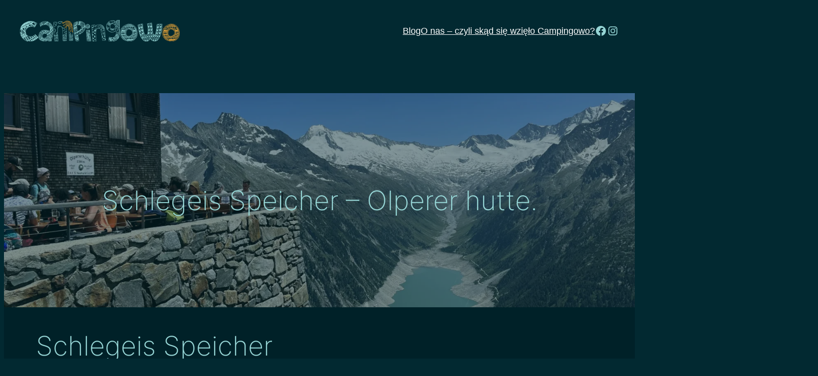

--- FILE ---
content_type: text/html; charset=UTF-8
request_url: https://www.campingowo.com.pl/schlegeis-speicher-olperer-hutte/
body_size: 31203
content:
<!DOCTYPE html>
<html lang="pl-PL">
<head>
	<meta charset="UTF-8" />
	<meta name="viewport" content="width=device-width, initial-scale=1" />
<meta name='robots' content='index, follow, max-image-preview:large, max-snippet:-1, max-video-preview:-1' />
	<style>img:is([sizes="auto" i], [sizes^="auto," i]) { contain-intrinsic-size: 3000px 1500px }</style>
	
	<!-- This site is optimized with the Yoast SEO plugin v24.7 - https://yoast.com/wordpress/plugins/seo/ -->
	<meta name="description" content="Wędrujemy w Alpach Zillertalskich od zapory Schlegeis do schroniska Olperer oraz na pobliski malowniczy most z widokiem na góry i lodowiec." />
	<link rel="canonical" href="https://www.campingowo.com.pl/schlegeis-speicher-olperer-hutte/" />
	<meta property="og:locale" content="pl_PL" />
	<meta property="og:type" content="article" />
	<meta property="og:title" content="Schlegeis Speicher - Olperer hutte. - Campingowo" />
	<meta property="og:description" content="Wędrujemy w Alpach Zillertalskich od zapory Schlegeis do schroniska Olperer oraz na pobliski malowniczy most z widokiem na góry i lodowiec." />
	<meta property="og:url" content="https://www.campingowo.com.pl/schlegeis-speicher-olperer-hutte/" />
	<meta property="og:site_name" content="Campingowo" />
	<meta property="article:published_time" content="2023-07-25T23:22:25+00:00" />
	<meta property="article:modified_time" content="2023-08-07T16:50:31+00:00" />
	<meta property="og:image" content="https://www.campingowo.com.pl/wp-content/uploads/2023/07/IMG_9141-1-scaled.jpg" />
	<meta property="og:image:width" content="2560" />
	<meta property="og:image:height" content="1920" />
	<meta property="og:image:type" content="image/jpeg" />
	<meta name="author" content="admin" />
	<meta name="twitter:card" content="summary_large_image" />
	<meta name="twitter:label1" content="Napisane przez" />
	<meta name="twitter:data1" content="admin" />
	<meta name="twitter:label2" content="Szacowany czas czytania" />
	<meta name="twitter:data2" content="11 minut" />
	<script type="application/ld+json" class="yoast-schema-graph">{"@context":"https://schema.org","@graph":[{"@type":"Article","@id":"https://www.campingowo.com.pl/schlegeis-speicher-olperer-hutte/#article","isPartOf":{"@id":"https://www.campingowo.com.pl/schlegeis-speicher-olperer-hutte/"},"author":{"name":"admin","@id":"https://www.campingowo.com.pl/#/schema/person/b5697f4c662688e6fbebebb5f9a45d05"},"headline":"Schlegeis Speicher &#8211; Olperer hutte.","datePublished":"2023-07-25T23:22:25+00:00","dateModified":"2023-08-07T16:50:31+00:00","mainEntityOfPage":{"@id":"https://www.campingowo.com.pl/schlegeis-speicher-olperer-hutte/"},"wordCount":623,"commentCount":0,"publisher":{"@id":"https://www.campingowo.com.pl/#organization"},"image":{"@id":"https://www.campingowo.com.pl/schlegeis-speicher-olperer-hutte/#primaryimage"},"thumbnailUrl":"https://i0.wp.com/www.campingowo.com.pl/wp-content/uploads/2023/07/IMG_9141-1-scaled.jpg?fit=2560%2C1920&ssl=1","keywords":["Austria","Olperer hutte","Schlegeis","Schlegeis alpenstrasse","Schlegeis Speicher","trasa w Alpach Zillertalskich","Zillertal"],"articleSection":["Austria"],"inLanguage":"pl-PL","potentialAction":[{"@type":"CommentAction","name":"Comment","target":["https://www.campingowo.com.pl/schlegeis-speicher-olperer-hutte/#respond"]}]},{"@type":"WebPage","@id":"https://www.campingowo.com.pl/schlegeis-speicher-olperer-hutte/","url":"https://www.campingowo.com.pl/schlegeis-speicher-olperer-hutte/","name":"Schlegeis Speicher - Olperer hutte. - Campingowo","isPartOf":{"@id":"https://www.campingowo.com.pl/#website"},"primaryImageOfPage":{"@id":"https://www.campingowo.com.pl/schlegeis-speicher-olperer-hutte/#primaryimage"},"image":{"@id":"https://www.campingowo.com.pl/schlegeis-speicher-olperer-hutte/#primaryimage"},"thumbnailUrl":"https://i0.wp.com/www.campingowo.com.pl/wp-content/uploads/2023/07/IMG_9141-1-scaled.jpg?fit=2560%2C1920&ssl=1","datePublished":"2023-07-25T23:22:25+00:00","dateModified":"2023-08-07T16:50:31+00:00","description":"Wędrujemy w Alpach Zillertalskich od zapory Schlegeis do schroniska Olperer oraz na pobliski malowniczy most z widokiem na góry i lodowiec.","breadcrumb":{"@id":"https://www.campingowo.com.pl/schlegeis-speicher-olperer-hutte/#breadcrumb"},"inLanguage":"pl-PL","potentialAction":[{"@type":"ReadAction","target":["https://www.campingowo.com.pl/schlegeis-speicher-olperer-hutte/"]}]},{"@type":"ImageObject","inLanguage":"pl-PL","@id":"https://www.campingowo.com.pl/schlegeis-speicher-olperer-hutte/#primaryimage","url":"https://i0.wp.com/www.campingowo.com.pl/wp-content/uploads/2023/07/IMG_9141-1-scaled.jpg?fit=2560%2C1920&ssl=1","contentUrl":"https://i0.wp.com/www.campingowo.com.pl/wp-content/uploads/2023/07/IMG_9141-1-scaled.jpg?fit=2560%2C1920&ssl=1","width":2560,"height":1920},{"@type":"BreadcrumbList","@id":"https://www.campingowo.com.pl/schlegeis-speicher-olperer-hutte/#breadcrumb","itemListElement":[{"@type":"ListItem","position":1,"name":"Strona główna","item":"https://www.campingowo.com.pl/"},{"@type":"ListItem","position":2,"name":"Schlegeis Speicher &#8211; Olperer hutte."}]},{"@type":"WebSite","@id":"https://www.campingowo.com.pl/#website","url":"https://www.campingowo.com.pl/","name":"Campingowo","description":"Podróżujemy, campingujemy, zwiedzamy i piszemy","publisher":{"@id":"https://www.campingowo.com.pl/#organization"},"potentialAction":[{"@type":"SearchAction","target":{"@type":"EntryPoint","urlTemplate":"https://www.campingowo.com.pl/?s={search_term_string}"},"query-input":{"@type":"PropertyValueSpecification","valueRequired":true,"valueName":"search_term_string"}}],"inLanguage":"pl-PL"},{"@type":"Organization","@id":"https://www.campingowo.com.pl/#organization","name":"Campingowo","url":"https://www.campingowo.com.pl/","logo":{"@type":"ImageObject","inLanguage":"pl-PL","@id":"https://www.campingowo.com.pl/#/schema/logo/image/","url":"https://i0.wp.com/www.campingowo.com.pl/wp-content/uploads/2023/08/campingowo-nowe-logo.png?fit=2617%2C356&ssl=1","contentUrl":"https://i0.wp.com/www.campingowo.com.pl/wp-content/uploads/2023/08/campingowo-nowe-logo.png?fit=2617%2C356&ssl=1","width":2617,"height":356,"caption":"Campingowo"},"image":{"@id":"https://www.campingowo.com.pl/#/schema/logo/image/"}},{"@type":"Person","@id":"https://www.campingowo.com.pl/#/schema/person/b5697f4c662688e6fbebebb5f9a45d05","name":"admin","image":{"@type":"ImageObject","inLanguage":"pl-PL","@id":"https://www.campingowo.com.pl/#/schema/person/image/","url":"https://secure.gravatar.com/avatar/df9b1bd9fe341299de598d44ae3211dd?s=96&d=mm&r=g","contentUrl":"https://secure.gravatar.com/avatar/df9b1bd9fe341299de598d44ae3211dd?s=96&d=mm&r=g","caption":"admin"},"url":"https://www.campingowo.com.pl/author/admin/"}]}</script>
	<!-- / Yoast SEO plugin. -->


<title>Schlegeis Speicher - Olperer hutte. - Campingowo</title>
<link rel='dns-prefetch' href='//secure.gravatar.com' />
<link rel='dns-prefetch' href='//stats.wp.com' />
<link rel='dns-prefetch' href='//v0.wordpress.com' />
<link rel='preconnect' href='//i0.wp.com' />
<link rel='preconnect' href='//c0.wp.com' />
<link rel="alternate" type="application/rss+xml" title="Campingowo &raquo; Kanał z wpisami" href="https://www.campingowo.com.pl/feed/" />
<link rel="alternate" type="application/rss+xml" title="Campingowo &raquo; Kanał z komentarzami" href="https://www.campingowo.com.pl/comments/feed/" />
<link rel="alternate" type="application/rss+xml" title="Campingowo &raquo; Schlegeis Speicher &#8211; Olperer hutte. Kanał z komentarzami" href="https://www.campingowo.com.pl/schlegeis-speicher-olperer-hutte/feed/" />
<script>
window._wpemojiSettings = {"baseUrl":"https:\/\/s.w.org\/images\/core\/emoji\/15.0.3\/72x72\/","ext":".png","svgUrl":"https:\/\/s.w.org\/images\/core\/emoji\/15.0.3\/svg\/","svgExt":".svg","source":{"concatemoji":"https:\/\/www.campingowo.com.pl\/wp-includes\/js\/wp-emoji-release.min.js?ver=6.7.2"}};
/*! This file is auto-generated */
!function(i,n){var o,s,e;function c(e){try{var t={supportTests:e,timestamp:(new Date).valueOf()};sessionStorage.setItem(o,JSON.stringify(t))}catch(e){}}function p(e,t,n){e.clearRect(0,0,e.canvas.width,e.canvas.height),e.fillText(t,0,0);var t=new Uint32Array(e.getImageData(0,0,e.canvas.width,e.canvas.height).data),r=(e.clearRect(0,0,e.canvas.width,e.canvas.height),e.fillText(n,0,0),new Uint32Array(e.getImageData(0,0,e.canvas.width,e.canvas.height).data));return t.every(function(e,t){return e===r[t]})}function u(e,t,n){switch(t){case"flag":return n(e,"\ud83c\udff3\ufe0f\u200d\u26a7\ufe0f","\ud83c\udff3\ufe0f\u200b\u26a7\ufe0f")?!1:!n(e,"\ud83c\uddfa\ud83c\uddf3","\ud83c\uddfa\u200b\ud83c\uddf3")&&!n(e,"\ud83c\udff4\udb40\udc67\udb40\udc62\udb40\udc65\udb40\udc6e\udb40\udc67\udb40\udc7f","\ud83c\udff4\u200b\udb40\udc67\u200b\udb40\udc62\u200b\udb40\udc65\u200b\udb40\udc6e\u200b\udb40\udc67\u200b\udb40\udc7f");case"emoji":return!n(e,"\ud83d\udc26\u200d\u2b1b","\ud83d\udc26\u200b\u2b1b")}return!1}function f(e,t,n){var r="undefined"!=typeof WorkerGlobalScope&&self instanceof WorkerGlobalScope?new OffscreenCanvas(300,150):i.createElement("canvas"),a=r.getContext("2d",{willReadFrequently:!0}),o=(a.textBaseline="top",a.font="600 32px Arial",{});return e.forEach(function(e){o[e]=t(a,e,n)}),o}function t(e){var t=i.createElement("script");t.src=e,t.defer=!0,i.head.appendChild(t)}"undefined"!=typeof Promise&&(o="wpEmojiSettingsSupports",s=["flag","emoji"],n.supports={everything:!0,everythingExceptFlag:!0},e=new Promise(function(e){i.addEventListener("DOMContentLoaded",e,{once:!0})}),new Promise(function(t){var n=function(){try{var e=JSON.parse(sessionStorage.getItem(o));if("object"==typeof e&&"number"==typeof e.timestamp&&(new Date).valueOf()<e.timestamp+604800&&"object"==typeof e.supportTests)return e.supportTests}catch(e){}return null}();if(!n){if("undefined"!=typeof Worker&&"undefined"!=typeof OffscreenCanvas&&"undefined"!=typeof URL&&URL.createObjectURL&&"undefined"!=typeof Blob)try{var e="postMessage("+f.toString()+"("+[JSON.stringify(s),u.toString(),p.toString()].join(",")+"));",r=new Blob([e],{type:"text/javascript"}),a=new Worker(URL.createObjectURL(r),{name:"wpTestEmojiSupports"});return void(a.onmessage=function(e){c(n=e.data),a.terminate(),t(n)})}catch(e){}c(n=f(s,u,p))}t(n)}).then(function(e){for(var t in e)n.supports[t]=e[t],n.supports.everything=n.supports.everything&&n.supports[t],"flag"!==t&&(n.supports.everythingExceptFlag=n.supports.everythingExceptFlag&&n.supports[t]);n.supports.everythingExceptFlag=n.supports.everythingExceptFlag&&!n.supports.flag,n.DOMReady=!1,n.readyCallback=function(){n.DOMReady=!0}}).then(function(){return e}).then(function(){var e;n.supports.everything||(n.readyCallback(),(e=n.source||{}).concatemoji?t(e.concatemoji):e.wpemoji&&e.twemoji&&(t(e.twemoji),t(e.wpemoji)))}))}((window,document),window._wpemojiSettings);
</script>
<link rel='stylesheet' id='jetpack_related-posts-css' href='https://c0.wp.com/p/jetpack/14.4.1/modules/related-posts/related-posts.css' media='all' />
<style id='wp-block-site-logo-inline-css'>
.wp-block-site-logo{box-sizing:border-box;line-height:0}.wp-block-site-logo a{display:inline-block;line-height:0}.wp-block-site-logo.is-default-size img{height:auto;width:120px}.wp-block-site-logo img{height:auto;max-width:100%}.wp-block-site-logo a,.wp-block-site-logo img{border-radius:inherit}.wp-block-site-logo.aligncenter{margin-left:auto;margin-right:auto;text-align:center}:root :where(.wp-block-site-logo.is-style-rounded){border-radius:9999px}
</style>
<style id='wp-block-group-inline-css'>
.wp-block-group{box-sizing:border-box}:where(.wp-block-group.wp-block-group-is-layout-constrained){position:relative}
</style>
<style id='wp-block-navigation-link-inline-css'>
.wp-block-navigation .wp-block-navigation-item__label{overflow-wrap:break-word}.wp-block-navigation .wp-block-navigation-item__description{display:none}.link-ui-tools{border-top:1px solid #f0f0f0;padding:8px}.link-ui-block-inserter{padding-top:8px}.link-ui-block-inserter__back{margin-left:8px;text-transform:uppercase}
</style>
<link rel='stylesheet' id='wp-block-social-links-css' href='https://c0.wp.com/c/6.7.2/wp-includes/blocks/social-links/style.min.css' media='all' />
<link rel='stylesheet' id='wp-block-navigation-css' href='https://c0.wp.com/c/6.7.2/wp-includes/blocks/navigation/style.min.css' media='all' />
<style id='wp-block-post-title-inline-css'>
.wp-block-post-title{box-sizing:border-box;word-break:break-word}.wp-block-post-title :where(a){display:inline-block;font-family:inherit;font-size:inherit;font-style:inherit;font-weight:inherit;letter-spacing:inherit;line-height:inherit;text-decoration:inherit}
</style>
<link rel='stylesheet' id='wp-block-cover-css' href='https://c0.wp.com/c/6.7.2/wp-includes/blocks/cover/style.min.css' media='all' />
<style id='wp-block-heading-inline-css'>
h1.has-background,h2.has-background,h3.has-background,h4.has-background,h5.has-background,h6.has-background{padding:1.25em 2.375em}h1.has-text-align-left[style*=writing-mode]:where([style*=vertical-lr]),h1.has-text-align-right[style*=writing-mode]:where([style*=vertical-rl]),h2.has-text-align-left[style*=writing-mode]:where([style*=vertical-lr]),h2.has-text-align-right[style*=writing-mode]:where([style*=vertical-rl]),h3.has-text-align-left[style*=writing-mode]:where([style*=vertical-lr]),h3.has-text-align-right[style*=writing-mode]:where([style*=vertical-rl]),h4.has-text-align-left[style*=writing-mode]:where([style*=vertical-lr]),h4.has-text-align-right[style*=writing-mode]:where([style*=vertical-rl]),h5.has-text-align-left[style*=writing-mode]:where([style*=vertical-lr]),h5.has-text-align-right[style*=writing-mode]:where([style*=vertical-rl]),h6.has-text-align-left[style*=writing-mode]:where([style*=vertical-lr]),h6.has-text-align-right[style*=writing-mode]:where([style*=vertical-rl]){rotate:180deg}
</style>
<style id='wp-block-paragraph-inline-css'>
.is-small-text{font-size:.875em}.is-regular-text{font-size:1em}.is-large-text{font-size:2.25em}.is-larger-text{font-size:3em}.has-drop-cap:not(:focus):first-letter{float:left;font-size:8.4em;font-style:normal;font-weight:100;line-height:.68;margin:.05em .1em 0 0;text-transform:uppercase}body.rtl .has-drop-cap:not(:focus):first-letter{float:none;margin-left:.1em}p.has-drop-cap.has-background{overflow:hidden}:root :where(p.has-background){padding:1.25em 2.375em}:where(p.has-text-color:not(.has-link-color)) a{color:inherit}p.has-text-align-left[style*="writing-mode:vertical-lr"],p.has-text-align-right[style*="writing-mode:vertical-rl"]{rotate:180deg}
</style>
<link rel='stylesheet' id='wp-block-image-css' href='https://c0.wp.com/c/6.7.2/wp-includes/blocks/image/style.min.css' media='all' />
<link rel='stylesheet' id='wp-block-gallery-css' href='https://c0.wp.com/c/6.7.2/wp-includes/blocks/gallery/style.min.css' media='all' />
<link rel='stylesheet' id='jetpack-carousel-swiper-css-css' href='https://c0.wp.com/p/jetpack/14.4.1/modules/carousel/swiper-bundle.css' media='all' />
<link rel='stylesheet' id='jetpack-carousel-css' href='https://c0.wp.com/p/jetpack/14.4.1/modules/carousel/jetpack-carousel.css' media='all' />
<link rel='stylesheet' id='jetpack-block-tiled-gallery-css' href='https://www.campingowo.com.pl/wp-content/plugins/jetpack/_inc/blocks/tiled-gallery/view.css?minify=false&#038;ver=14.4.1' media='all' />
<style id='wp-block-post-content-inline-css'>
.wp-block-post-content{display:flow-root}
</style>
<style id='wp-block-button-inline-css'>
.wp-block-button__link{box-sizing:border-box;cursor:pointer;display:inline-block;text-align:center;word-break:break-word}.wp-block-button__link.aligncenter{text-align:center}.wp-block-button__link.alignright{text-align:right}:where(.wp-block-button__link){border-radius:9999px;box-shadow:none;padding:calc(.667em + 2px) calc(1.333em + 2px);text-decoration:none}.wp-block-button[style*=text-decoration] .wp-block-button__link{text-decoration:inherit}.wp-block-buttons>.wp-block-button.has-custom-width{max-width:none}.wp-block-buttons>.wp-block-button.has-custom-width .wp-block-button__link{width:100%}.wp-block-buttons>.wp-block-button.has-custom-font-size .wp-block-button__link{font-size:inherit}.wp-block-buttons>.wp-block-button.wp-block-button__width-25{width:calc(25% - var(--wp--style--block-gap, .5em)*.75)}.wp-block-buttons>.wp-block-button.wp-block-button__width-50{width:calc(50% - var(--wp--style--block-gap, .5em)*.5)}.wp-block-buttons>.wp-block-button.wp-block-button__width-75{width:calc(75% - var(--wp--style--block-gap, .5em)*.25)}.wp-block-buttons>.wp-block-button.wp-block-button__width-100{flex-basis:100%;width:100%}.wp-block-buttons.is-vertical>.wp-block-button.wp-block-button__width-25{width:25%}.wp-block-buttons.is-vertical>.wp-block-button.wp-block-button__width-50{width:50%}.wp-block-buttons.is-vertical>.wp-block-button.wp-block-button__width-75{width:75%}.wp-block-button.is-style-squared,.wp-block-button__link.wp-block-button.is-style-squared{border-radius:0}.wp-block-button.no-border-radius,.wp-block-button__link.no-border-radius{border-radius:0!important}:root :where(.wp-block-button .wp-block-button__link.is-style-outline),:root :where(.wp-block-button.is-style-outline>.wp-block-button__link){border:2px solid;padding:.667em 1.333em}:root :where(.wp-block-button .wp-block-button__link.is-style-outline:not(.has-text-color)),:root :where(.wp-block-button.is-style-outline>.wp-block-button__link:not(.has-text-color)){color:currentColor}:root :where(.wp-block-button .wp-block-button__link.is-style-outline:not(.has-background)),:root :where(.wp-block-button.is-style-outline>.wp-block-button__link:not(.has-background)){background-color:initial;background-image:none}
</style>
<style id='wp-block-buttons-inline-css'>
.wp-block-buttons.is-vertical{flex-direction:column}.wp-block-buttons.is-vertical>.wp-block-button:last-child{margin-bottom:0}.wp-block-buttons>.wp-block-button{display:inline-block;margin:0}.wp-block-buttons.is-content-justification-left{justify-content:flex-start}.wp-block-buttons.is-content-justification-left.is-vertical{align-items:flex-start}.wp-block-buttons.is-content-justification-center{justify-content:center}.wp-block-buttons.is-content-justification-center.is-vertical{align-items:center}.wp-block-buttons.is-content-justification-right{justify-content:flex-end}.wp-block-buttons.is-content-justification-right.is-vertical{align-items:flex-end}.wp-block-buttons.is-content-justification-space-between{justify-content:space-between}.wp-block-buttons.aligncenter{text-align:center}.wp-block-buttons:not(.is-content-justification-space-between,.is-content-justification-right,.is-content-justification-left,.is-content-justification-center) .wp-block-button.aligncenter{margin-left:auto;margin-right:auto;width:100%}.wp-block-buttons[style*=text-decoration] .wp-block-button,.wp-block-buttons[style*=text-decoration] .wp-block-button__link{text-decoration:inherit}.wp-block-buttons.has-custom-font-size .wp-block-button__link{font-size:inherit}.wp-block-button.aligncenter{text-align:center}
</style>
<style id='wp-block-separator-inline-css'>
@charset "UTF-8";.wp-block-separator{border:none;border-top:2px solid}:root :where(.wp-block-separator.is-style-dots){height:auto;line-height:1;text-align:center}:root :where(.wp-block-separator.is-style-dots):before{color:currentColor;content:"···";font-family:serif;font-size:1.5em;letter-spacing:2em;padding-left:2em}.wp-block-separator.is-style-dots{background:none!important;border:none!important}
</style>
<style id='wp-block-columns-inline-css'>
.wp-block-columns{align-items:normal!important;box-sizing:border-box;display:flex;flex-wrap:wrap!important}@media (min-width:782px){.wp-block-columns{flex-wrap:nowrap!important}}.wp-block-columns.are-vertically-aligned-top{align-items:flex-start}.wp-block-columns.are-vertically-aligned-center{align-items:center}.wp-block-columns.are-vertically-aligned-bottom{align-items:flex-end}@media (max-width:781px){.wp-block-columns:not(.is-not-stacked-on-mobile)>.wp-block-column{flex-basis:100%!important}}@media (min-width:782px){.wp-block-columns:not(.is-not-stacked-on-mobile)>.wp-block-column{flex-basis:0;flex-grow:1}.wp-block-columns:not(.is-not-stacked-on-mobile)>.wp-block-column[style*=flex-basis]{flex-grow:0}}.wp-block-columns.is-not-stacked-on-mobile{flex-wrap:nowrap!important}.wp-block-columns.is-not-stacked-on-mobile>.wp-block-column{flex-basis:0;flex-grow:1}.wp-block-columns.is-not-stacked-on-mobile>.wp-block-column[style*=flex-basis]{flex-grow:0}:where(.wp-block-columns){margin-bottom:1.75em}:where(.wp-block-columns.has-background){padding:1.25em 2.375em}.wp-block-column{flex-grow:1;min-width:0;overflow-wrap:break-word;word-break:break-word}.wp-block-column.is-vertically-aligned-top{align-self:flex-start}.wp-block-column.is-vertically-aligned-center{align-self:center}.wp-block-column.is-vertically-aligned-bottom{align-self:flex-end}.wp-block-column.is-vertically-aligned-stretch{align-self:stretch}.wp-block-column.is-vertically-aligned-bottom,.wp-block-column.is-vertically-aligned-center,.wp-block-column.is-vertically-aligned-top{width:100%}
</style>
<style id='wp-block-spacer-inline-css'>
.wp-block-spacer{clear:both}
</style>
<style id='wp-block-post-date-inline-css'>
.wp-block-post-date{box-sizing:border-box}
</style>
<style id='wp-block-post-terms-inline-css'>
.wp-block-post-terms{box-sizing:border-box}.wp-block-post-terms .wp-block-post-terms__separator{white-space:pre-wrap}
</style>
<style id='wp-block-post-author-inline-css'>
.wp-block-post-author{box-sizing:border-box;display:flex;flex-wrap:wrap}.wp-block-post-author__byline{font-size:.5em;margin-bottom:0;margin-top:0;width:100%}.wp-block-post-author__avatar{margin-right:1em}.wp-block-post-author__bio{font-size:.7em;margin-bottom:.7em}.wp-block-post-author__content{flex-basis:0;flex-grow:1}.wp-block-post-author__name{margin:0}
</style>
<style id='wp-block-comment-template-inline-css'>
.wp-block-comment-template{box-sizing:border-box;list-style:none;margin-bottom:0;max-width:100%;padding:0}.wp-block-comment-template li{clear:both}.wp-block-comment-template ol{list-style:none;margin-bottom:0;max-width:100%;padding-left:2rem}.wp-block-comment-template.alignleft{float:left}.wp-block-comment-template.aligncenter{margin-left:auto;margin-right:auto;width:-moz-fit-content;width:fit-content}.wp-block-comment-template.alignright{float:right}
</style>
<style id='wp-block-comments-pagination-inline-css'>
.wp-block-comments-pagination>.wp-block-comments-pagination-next,.wp-block-comments-pagination>.wp-block-comments-pagination-numbers,.wp-block-comments-pagination>.wp-block-comments-pagination-previous{margin-bottom:.5em;margin-right:.5em}.wp-block-comments-pagination>.wp-block-comments-pagination-next:last-child,.wp-block-comments-pagination>.wp-block-comments-pagination-numbers:last-child,.wp-block-comments-pagination>.wp-block-comments-pagination-previous:last-child{margin-right:0}.wp-block-comments-pagination .wp-block-comments-pagination-previous-arrow{display:inline-block;margin-right:1ch}.wp-block-comments-pagination .wp-block-comments-pagination-previous-arrow:not(.is-arrow-chevron){transform:scaleX(1)}.wp-block-comments-pagination .wp-block-comments-pagination-next-arrow{display:inline-block;margin-left:1ch}.wp-block-comments-pagination .wp-block-comments-pagination-next-arrow:not(.is-arrow-chevron){transform:scaleX(1)}.wp-block-comments-pagination.aligncenter{justify-content:center}
</style>
<style id='wp-block-post-comments-form-inline-css'>
:where(.wp-block-post-comments-form) input:not([type=submit]),:where(.wp-block-post-comments-form) textarea{border:1px solid #949494;font-family:inherit;font-size:1em}:where(.wp-block-post-comments-form) input:where(:not([type=submit]):not([type=checkbox])),:where(.wp-block-post-comments-form) textarea{padding:calc(.667em + 2px)}.wp-block-post-comments-form{box-sizing:border-box}.wp-block-post-comments-form[style*=font-weight] :where(.comment-reply-title){font-weight:inherit}.wp-block-post-comments-form[style*=font-family] :where(.comment-reply-title){font-family:inherit}.wp-block-post-comments-form[class*=-font-size] :where(.comment-reply-title),.wp-block-post-comments-form[style*=font-size] :where(.comment-reply-title){font-size:inherit}.wp-block-post-comments-form[style*=line-height] :where(.comment-reply-title){line-height:inherit}.wp-block-post-comments-form[style*=font-style] :where(.comment-reply-title){font-style:inherit}.wp-block-post-comments-form[style*=letter-spacing] :where(.comment-reply-title){letter-spacing:inherit}.wp-block-post-comments-form :where(input[type=submit]){box-shadow:none;cursor:pointer;display:inline-block;overflow-wrap:break-word;text-align:center}.wp-block-post-comments-form .comment-form input:not([type=submit]):not([type=checkbox]):not([type=hidden]),.wp-block-post-comments-form .comment-form textarea{box-sizing:border-box;display:block;width:100%}.wp-block-post-comments-form .comment-form-author label,.wp-block-post-comments-form .comment-form-email label,.wp-block-post-comments-form .comment-form-url label{display:block;margin-bottom:.25em}.wp-block-post-comments-form .comment-form-cookies-consent{display:flex;gap:.25em}.wp-block-post-comments-form .comment-form-cookies-consent #wp-comment-cookies-consent{margin-top:.35em}.wp-block-post-comments-form .comment-reply-title{margin-bottom:0}.wp-block-post-comments-form .comment-reply-title :where(small){font-size:var(--wp--preset--font-size--medium,smaller);margin-left:.5em}
</style>
<style id='wp-block-comments-inline-css'>
.wp-block-post-comments{box-sizing:border-box}.wp-block-post-comments .alignleft{float:left}.wp-block-post-comments .alignright{float:right}.wp-block-post-comments .navigation:after{clear:both;content:"";display:table}.wp-block-post-comments .commentlist{clear:both;list-style:none;margin:0;padding:0}.wp-block-post-comments .commentlist .comment{min-height:2.25em;padding-left:3.25em}.wp-block-post-comments .commentlist .comment p{font-size:1em;line-height:1.8;margin:1em 0}.wp-block-post-comments .commentlist .children{list-style:none;margin:0;padding:0}.wp-block-post-comments .comment-author{line-height:1.5}.wp-block-post-comments .comment-author .avatar{border-radius:1.5em;display:block;float:left;height:2.5em;margin-right:.75em;margin-top:.5em;width:2.5em}.wp-block-post-comments .comment-author cite{font-style:normal}.wp-block-post-comments .comment-meta{font-size:.875em;line-height:1.5}.wp-block-post-comments .comment-meta b{font-weight:400}.wp-block-post-comments .comment-meta .comment-awaiting-moderation{display:block;margin-bottom:1em;margin-top:1em}.wp-block-post-comments .comment-body .commentmetadata{font-size:.875em}.wp-block-post-comments .comment-form-author label,.wp-block-post-comments .comment-form-comment label,.wp-block-post-comments .comment-form-email label,.wp-block-post-comments .comment-form-url label{display:block;margin-bottom:.25em}.wp-block-post-comments .comment-form input:not([type=submit]):not([type=checkbox]),.wp-block-post-comments .comment-form textarea{box-sizing:border-box;display:block;width:100%}.wp-block-post-comments .comment-form-cookies-consent{display:flex;gap:.25em}.wp-block-post-comments .comment-form-cookies-consent #wp-comment-cookies-consent{margin-top:.35em}.wp-block-post-comments .comment-reply-title{margin-bottom:0}.wp-block-post-comments .comment-reply-title :where(small){font-size:var(--wp--preset--font-size--medium,smaller);margin-left:.5em}.wp-block-post-comments .reply{font-size:.875em;margin-bottom:1.4em}.wp-block-post-comments input:not([type=submit]),.wp-block-post-comments textarea{border:1px solid #949494;font-family:inherit;font-size:1em}.wp-block-post-comments input:not([type=submit]):not([type=checkbox]),.wp-block-post-comments textarea{padding:calc(.667em + 2px)}:where(.wp-block-post-comments input[type=submit]){border:none}
</style>
<style id='wp-block-search-inline-css'>
.wp-block-search__button{margin-left:10px;word-break:normal}.wp-block-search__button.has-icon{line-height:0}.wp-block-search__button svg{height:1.25em;min-height:24px;min-width:24px;width:1.25em;fill:currentColor;vertical-align:text-bottom}:where(.wp-block-search__button){border:1px solid #ccc;padding:6px 10px}.wp-block-search__inside-wrapper{display:flex;flex:auto;flex-wrap:nowrap;max-width:100%}.wp-block-search__label{width:100%}.wp-block-search__input{appearance:none;border:1px solid #949494;flex-grow:1;margin-left:0;margin-right:0;min-width:3rem;padding:8px;text-decoration:unset!important}.wp-block-search.wp-block-search__button-only .wp-block-search__button{flex-shrink:0;margin-left:0;max-width:100%}.wp-block-search.wp-block-search__button-only .wp-block-search__button[aria-expanded=true]{max-width:calc(100% - 100px)}.wp-block-search.wp-block-search__button-only .wp-block-search__inside-wrapper{min-width:0!important;transition-property:width}.wp-block-search.wp-block-search__button-only .wp-block-search__input{flex-basis:100%;transition-duration:.3s}.wp-block-search.wp-block-search__button-only.wp-block-search__searchfield-hidden,.wp-block-search.wp-block-search__button-only.wp-block-search__searchfield-hidden .wp-block-search__inside-wrapper{overflow:hidden}.wp-block-search.wp-block-search__button-only.wp-block-search__searchfield-hidden .wp-block-search__input{border-left-width:0!important;border-right-width:0!important;flex-basis:0;flex-grow:0;margin:0;min-width:0!important;padding-left:0!important;padding-right:0!important;width:0!important}:where(.wp-block-search__input){font-family:inherit;font-size:inherit;font-style:inherit;font-weight:inherit;letter-spacing:inherit;line-height:inherit;text-transform:inherit}:where(.wp-block-search__button-inside .wp-block-search__inside-wrapper){border:1px solid #949494;box-sizing:border-box;padding:4px}:where(.wp-block-search__button-inside .wp-block-search__inside-wrapper) .wp-block-search__input{border:none;border-radius:0;padding:0 4px}:where(.wp-block-search__button-inside .wp-block-search__inside-wrapper) .wp-block-search__input:focus{outline:none}:where(.wp-block-search__button-inside .wp-block-search__inside-wrapper) :where(.wp-block-search__button){padding:4px 8px}.wp-block-search.aligncenter .wp-block-search__inside-wrapper{margin:auto}.wp-block[data-align=right] .wp-block-search.wp-block-search__button-only .wp-block-search__inside-wrapper{float:right}
</style>
<style id='wp-block-categories-inline-css'>
.wp-block-categories{box-sizing:border-box}.wp-block-categories.alignleft{margin-right:2em}.wp-block-categories.alignright{margin-left:2em}.wp-block-categories.wp-block-categories-dropdown.aligncenter{text-align:center}.wp-block-categories .wp-block-categories__label{display:block;width:100%}
</style>
<style id='wp-block-tag-cloud-inline-css'>
.wp-block-tag-cloud{box-sizing:border-box}.wp-block-tag-cloud.aligncenter{justify-content:center;text-align:center}.wp-block-tag-cloud.alignfull{padding-left:1em;padding-right:1em}.wp-block-tag-cloud a{display:inline-block;margin-right:5px}.wp-block-tag-cloud span{display:inline-block;margin-left:5px;text-decoration:none}:root :where(.wp-block-tag-cloud.is-style-outline){display:flex;flex-wrap:wrap;gap:1ch}:root :where(.wp-block-tag-cloud.is-style-outline a){border:1px solid;font-size:unset!important;margin-right:0;padding:1ch 2ch;text-decoration:none!important}
</style>
<style id='wp-emoji-styles-inline-css'>

	img.wp-smiley, img.emoji {
		display: inline !important;
		border: none !important;
		box-shadow: none !important;
		height: 1em !important;
		width: 1em !important;
		margin: 0 0.07em !important;
		vertical-align: -0.1em !important;
		background: none !important;
		padding: 0 !important;
	}
</style>
<link rel='stylesheet' id='wp-block-library-css' href='https://c0.wp.com/c/6.7.2/wp-includes/css/dist/block-library/common.min.css' media='all' />
<style id='global-styles-inline-css'>
:root{--wp--preset--aspect-ratio--square: 1;--wp--preset--aspect-ratio--4-3: 4/3;--wp--preset--aspect-ratio--3-4: 3/4;--wp--preset--aspect-ratio--3-2: 3/2;--wp--preset--aspect-ratio--2-3: 2/3;--wp--preset--aspect-ratio--16-9: 16/9;--wp--preset--aspect-ratio--9-16: 9/16;--wp--preset--color--black: #000000;--wp--preset--color--cyan-bluish-gray: #abb8c3;--wp--preset--color--white: #ffffff;--wp--preset--color--pale-pink: #f78da7;--wp--preset--color--vivid-red: #cf2e2e;--wp--preset--color--luminous-vivid-orange: #ff6900;--wp--preset--color--luminous-vivid-amber: #fcb900;--wp--preset--color--light-green-cyan: #7bdcb5;--wp--preset--color--vivid-green-cyan: #00d084;--wp--preset--color--pale-cyan-blue: #8ed1fc;--wp--preset--color--vivid-cyan-blue: #0693e3;--wp--preset--color--vivid-purple: #9b51e0;--wp--preset--color--base: #022931;--wp--preset--color--contrast: #ffffff;--wp--preset--color--primary: #96d5d5;--wp--preset--color--secondary: #fcaf3a;--wp--preset--color--tertiary: #2c9c9c;--wp--preset--gradient--vivid-cyan-blue-to-vivid-purple: linear-gradient(135deg,rgba(6,147,227,1) 0%,rgb(155,81,224) 100%);--wp--preset--gradient--light-green-cyan-to-vivid-green-cyan: linear-gradient(135deg,rgb(122,220,180) 0%,rgb(0,208,130) 100%);--wp--preset--gradient--luminous-vivid-amber-to-luminous-vivid-orange: linear-gradient(135deg,rgba(252,185,0,1) 0%,rgba(255,105,0,1) 100%);--wp--preset--gradient--luminous-vivid-orange-to-vivid-red: linear-gradient(135deg,rgba(255,105,0,1) 0%,rgb(207,46,46) 100%);--wp--preset--gradient--very-light-gray-to-cyan-bluish-gray: linear-gradient(135deg,rgb(238,238,238) 0%,rgb(169,184,195) 100%);--wp--preset--gradient--cool-to-warm-spectrum: linear-gradient(135deg,rgb(74,234,220) 0%,rgb(151,120,209) 20%,rgb(207,42,186) 40%,rgb(238,44,130) 60%,rgb(251,105,98) 80%,rgb(254,248,76) 100%);--wp--preset--gradient--blush-light-purple: linear-gradient(135deg,rgb(255,206,236) 0%,rgb(152,150,240) 100%);--wp--preset--gradient--blush-bordeaux: linear-gradient(135deg,rgb(254,205,165) 0%,rgb(254,45,45) 50%,rgb(107,0,62) 100%);--wp--preset--gradient--luminous-dusk: linear-gradient(135deg,rgb(255,203,112) 0%,rgb(199,81,192) 50%,rgb(65,88,208) 100%);--wp--preset--gradient--pale-ocean: linear-gradient(135deg,rgb(255,245,203) 0%,rgb(182,227,212) 50%,rgb(51,167,181) 100%);--wp--preset--gradient--electric-grass: linear-gradient(135deg,rgb(202,248,128) 0%,rgb(113,206,126) 100%);--wp--preset--gradient--midnight: linear-gradient(135deg,rgb(2,3,129) 0%,rgb(40,116,252) 100%);--wp--preset--font-size--small: clamp(0.875rem, 0.875rem + ((1vw - 0.2rem) * 0.227), 1rem);--wp--preset--font-size--medium: clamp(1rem, 1rem + ((1vw - 0.2rem) * 0.227), 1.125rem);--wp--preset--font-size--large: clamp(1.75rem, 1.75rem + ((1vw - 0.2rem) * 0.227), 1.875rem);--wp--preset--font-size--x-large: 2.25rem;--wp--preset--font-size--xx-large: clamp(6.1rem, 6.1rem + ((1vw - 0.2rem) * 7.091), 10rem);--wp--preset--font-family--dm-sans: "DM Sans", sans-serif;--wp--preset--font-family--ibm-plex-mono: 'IBM Plex Mono', monospace;--wp--preset--font-family--inter: "Inter", sans-serif;--wp--preset--font-family--system-font: -apple-system,BlinkMacSystemFont,"Segoe UI",Roboto,Oxygen-Sans,Ubuntu,Cantarell,"Helvetica Neue",sans-serif;--wp--preset--font-family--source-serif-pro: "Source Serif Pro", serif;--wp--preset--spacing--20: 0.44rem;--wp--preset--spacing--30: clamp(1.5rem, 5vw, 2rem);--wp--preset--spacing--40: clamp(1.8rem, 1.8rem + ((1vw - 0.48rem) * 2.885), 3rem);--wp--preset--spacing--50: clamp(2.5rem, 8vw, 4.5rem);--wp--preset--spacing--60: clamp(3.75rem, 10vw, 7rem);--wp--preset--spacing--70: clamp(5rem, 5.25rem + ((1vw - 0.48rem) * 9.096), 8rem);--wp--preset--spacing--80: clamp(7rem, 14vw, 11rem);--wp--preset--shadow--natural: 6px 6px 9px rgba(0, 0, 0, 0.2);--wp--preset--shadow--deep: 12px 12px 50px rgba(0, 0, 0, 0.4);--wp--preset--shadow--sharp: 6px 6px 0px rgba(0, 0, 0, 0.2);--wp--preset--shadow--outlined: 6px 6px 0px -3px rgba(255, 255, 255, 1), 6px 6px rgba(0, 0, 0, 1);--wp--preset--shadow--crisp: 6px 6px 0px rgba(0, 0, 0, 1);}:root { --wp--style--global--content-size: 800px;--wp--style--global--wide-size: 1200px; }:where(body) { margin: 0; }.wp-site-blocks { padding-top: var(--wp--style--root--padding-top); padding-bottom: var(--wp--style--root--padding-bottom); }.has-global-padding { padding-right: var(--wp--style--root--padding-right); padding-left: var(--wp--style--root--padding-left); }.has-global-padding > .alignfull { margin-right: calc(var(--wp--style--root--padding-right) * -1); margin-left: calc(var(--wp--style--root--padding-left) * -1); }.has-global-padding :where(:not(.alignfull.is-layout-flow) > .has-global-padding:not(.wp-block-block, .alignfull)) { padding-right: 0; padding-left: 0; }.has-global-padding :where(:not(.alignfull.is-layout-flow) > .has-global-padding:not(.wp-block-block, .alignfull)) > .alignfull { margin-left: 0; margin-right: 0; }.wp-site-blocks > .alignleft { float: left; margin-right: 2em; }.wp-site-blocks > .alignright { float: right; margin-left: 2em; }.wp-site-blocks > .aligncenter { justify-content: center; margin-left: auto; margin-right: auto; }:where(.wp-site-blocks) > * { margin-block-start: 2rem; margin-block-end: 0; }:where(.wp-site-blocks) > :first-child { margin-block-start: 0; }:where(.wp-site-blocks) > :last-child { margin-block-end: 0; }:root { --wp--style--block-gap: 2rem; }:root :where(.is-layout-flow) > :first-child{margin-block-start: 0;}:root :where(.is-layout-flow) > :last-child{margin-block-end: 0;}:root :where(.is-layout-flow) > *{margin-block-start: 2rem;margin-block-end: 0;}:root :where(.is-layout-constrained) > :first-child{margin-block-start: 0;}:root :where(.is-layout-constrained) > :last-child{margin-block-end: 0;}:root :where(.is-layout-constrained) > *{margin-block-start: 2rem;margin-block-end: 0;}:root :where(.is-layout-flex){gap: 2rem;}:root :where(.is-layout-grid){gap: 2rem;}.is-layout-flow > .alignleft{float: left;margin-inline-start: 0;margin-inline-end: 2em;}.is-layout-flow > .alignright{float: right;margin-inline-start: 2em;margin-inline-end: 0;}.is-layout-flow > .aligncenter{margin-left: auto !important;margin-right: auto !important;}.is-layout-constrained > .alignleft{float: left;margin-inline-start: 0;margin-inline-end: 2em;}.is-layout-constrained > .alignright{float: right;margin-inline-start: 2em;margin-inline-end: 0;}.is-layout-constrained > .aligncenter{margin-left: auto !important;margin-right: auto !important;}.is-layout-constrained > :where(:not(.alignleft):not(.alignright):not(.alignfull)){max-width: var(--wp--style--global--content-size);margin-left: auto !important;margin-right: auto !important;}.is-layout-constrained > .alignwide{max-width: var(--wp--style--global--wide-size);}body .is-layout-flex{display: flex;}.is-layout-flex{flex-wrap: wrap;align-items: center;}.is-layout-flex > :is(*, div){margin: 0;}body .is-layout-grid{display: grid;}.is-layout-grid > :is(*, div){margin: 0;}body{background-color: var(--wp--preset--color--base);color: var(--wp--preset--color--contrast);font-family: var(--wp--preset--font-family--system-font);font-size: var(--wp--preset--font-size--medium);line-height: 1.6;--wp--style--root--padding-top: 0px;--wp--style--root--padding-right: var(--wp--preset--spacing--30);--wp--style--root--padding-bottom: 0px;--wp--style--root--padding-left: var(--wp--preset--spacing--30);}a:where(:not(.wp-element-button)){color: var(--wp--preset--color--primary);font-family: var(--wp--preset--font-family--inter);text-decoration: underline;}:root :where(a:where(:not(.wp-element-button)):hover){text-decoration: underline dashed;}:root :where(a:where(:not(.wp-element-button)):focus){text-decoration: underline dashed;}:root :where(a:where(:not(.wp-element-button)):active){color: var(--wp--preset--color--secondary);text-decoration: none;}h1, h2, h3, h4, h5, h6{color: #96d5d5;font-family: var(--wp--preset--font-family--inter);font-style: normal;font-weight: 500;line-height: 1.3;}h1{font-family: var(--wp--preset--font-family--inter);font-size: clamp(2.032rem, 2.032rem + ((1vw - 0.2rem) * 2.896), 3.625rem);font-style: normal;font-weight: 300;line-height: 1.2;}h2{font-family: var(--wp--preset--font-family--inter);font-size: clamp(1.93rem, 1.93rem + ((1vw - 0.2rem) * 2.673), 3.4rem);font-style: normal;font-weight: 200;line-height: 1.2;}h3{font-family: var(--wp--preset--font-family--inter);font-size: var(--wp--preset--font-size--x-large);font-style: normal;font-weight: 500;}h4{font-family: var(--wp--preset--font-family--inter);font-size: var(--wp--preset--font-size--large);font-style: normal;font-weight: 400;}h5{font-family: var(--wp--preset--font-family--inter);font-size: var(--wp--preset--font-size--medium);font-style: normal;font-weight: 400;letter-spacing: 1.3px;text-transform: uppercase;}h6{font-family: var(--wp--preset--font-family--inter);font-size: var(--wp--preset--font-size--medium);text-transform: uppercase;}:root :where(.wp-element-button, .wp-block-button__link){background-color: var(--wp--preset--color--secondary);border-radius: 9999px;border-width: 0;color: var(--wp--preset--color--base);font-family: var(--wp--preset--font-family--inter);font-size: inherit;line-height: inherit;padding: calc(0.667em + 2px) calc(1.333em + 2px);text-decoration: none;}:root :where(.wp-element-button:visited, .wp-block-button__link:visited){color: var(--wp--preset--color--base);}:root :where(.wp-element-button:hover, .wp-block-button__link:hover){background-color: var(--wp--preset--color--contrast);color: var(--wp--preset--color--base);}:root :where(.wp-element-button:focus, .wp-block-button__link:focus){background-color: var(--wp--preset--color--contrast);color: var(--wp--preset--color--base);}:root :where(.wp-element-button:active, .wp-block-button__link:active){background-color: var(--wp--preset--color--secondary);color: var(--wp--preset--color--base);}.has-black-color{color: var(--wp--preset--color--black) !important;}.has-cyan-bluish-gray-color{color: var(--wp--preset--color--cyan-bluish-gray) !important;}.has-white-color{color: var(--wp--preset--color--white) !important;}.has-pale-pink-color{color: var(--wp--preset--color--pale-pink) !important;}.has-vivid-red-color{color: var(--wp--preset--color--vivid-red) !important;}.has-luminous-vivid-orange-color{color: var(--wp--preset--color--luminous-vivid-orange) !important;}.has-luminous-vivid-amber-color{color: var(--wp--preset--color--luminous-vivid-amber) !important;}.has-light-green-cyan-color{color: var(--wp--preset--color--light-green-cyan) !important;}.has-vivid-green-cyan-color{color: var(--wp--preset--color--vivid-green-cyan) !important;}.has-pale-cyan-blue-color{color: var(--wp--preset--color--pale-cyan-blue) !important;}.has-vivid-cyan-blue-color{color: var(--wp--preset--color--vivid-cyan-blue) !important;}.has-vivid-purple-color{color: var(--wp--preset--color--vivid-purple) !important;}.has-base-color{color: var(--wp--preset--color--base) !important;}.has-contrast-color{color: var(--wp--preset--color--contrast) !important;}.has-primary-color{color: var(--wp--preset--color--primary) !important;}.has-secondary-color{color: var(--wp--preset--color--secondary) !important;}.has-tertiary-color{color: var(--wp--preset--color--tertiary) !important;}.has-black-background-color{background-color: var(--wp--preset--color--black) !important;}.has-cyan-bluish-gray-background-color{background-color: var(--wp--preset--color--cyan-bluish-gray) !important;}.has-white-background-color{background-color: var(--wp--preset--color--white) !important;}.has-pale-pink-background-color{background-color: var(--wp--preset--color--pale-pink) !important;}.has-vivid-red-background-color{background-color: var(--wp--preset--color--vivid-red) !important;}.has-luminous-vivid-orange-background-color{background-color: var(--wp--preset--color--luminous-vivid-orange) !important;}.has-luminous-vivid-amber-background-color{background-color: var(--wp--preset--color--luminous-vivid-amber) !important;}.has-light-green-cyan-background-color{background-color: var(--wp--preset--color--light-green-cyan) !important;}.has-vivid-green-cyan-background-color{background-color: var(--wp--preset--color--vivid-green-cyan) !important;}.has-pale-cyan-blue-background-color{background-color: var(--wp--preset--color--pale-cyan-blue) !important;}.has-vivid-cyan-blue-background-color{background-color: var(--wp--preset--color--vivid-cyan-blue) !important;}.has-vivid-purple-background-color{background-color: var(--wp--preset--color--vivid-purple) !important;}.has-base-background-color{background-color: var(--wp--preset--color--base) !important;}.has-contrast-background-color{background-color: var(--wp--preset--color--contrast) !important;}.has-primary-background-color{background-color: var(--wp--preset--color--primary) !important;}.has-secondary-background-color{background-color: var(--wp--preset--color--secondary) !important;}.has-tertiary-background-color{background-color: var(--wp--preset--color--tertiary) !important;}.has-black-border-color{border-color: var(--wp--preset--color--black) !important;}.has-cyan-bluish-gray-border-color{border-color: var(--wp--preset--color--cyan-bluish-gray) !important;}.has-white-border-color{border-color: var(--wp--preset--color--white) !important;}.has-pale-pink-border-color{border-color: var(--wp--preset--color--pale-pink) !important;}.has-vivid-red-border-color{border-color: var(--wp--preset--color--vivid-red) !important;}.has-luminous-vivid-orange-border-color{border-color: var(--wp--preset--color--luminous-vivid-orange) !important;}.has-luminous-vivid-amber-border-color{border-color: var(--wp--preset--color--luminous-vivid-amber) !important;}.has-light-green-cyan-border-color{border-color: var(--wp--preset--color--light-green-cyan) !important;}.has-vivid-green-cyan-border-color{border-color: var(--wp--preset--color--vivid-green-cyan) !important;}.has-pale-cyan-blue-border-color{border-color: var(--wp--preset--color--pale-cyan-blue) !important;}.has-vivid-cyan-blue-border-color{border-color: var(--wp--preset--color--vivid-cyan-blue) !important;}.has-vivid-purple-border-color{border-color: var(--wp--preset--color--vivid-purple) !important;}.has-base-border-color{border-color: var(--wp--preset--color--base) !important;}.has-contrast-border-color{border-color: var(--wp--preset--color--contrast) !important;}.has-primary-border-color{border-color: var(--wp--preset--color--primary) !important;}.has-secondary-border-color{border-color: var(--wp--preset--color--secondary) !important;}.has-tertiary-border-color{border-color: var(--wp--preset--color--tertiary) !important;}.has-vivid-cyan-blue-to-vivid-purple-gradient-background{background: var(--wp--preset--gradient--vivid-cyan-blue-to-vivid-purple) !important;}.has-light-green-cyan-to-vivid-green-cyan-gradient-background{background: var(--wp--preset--gradient--light-green-cyan-to-vivid-green-cyan) !important;}.has-luminous-vivid-amber-to-luminous-vivid-orange-gradient-background{background: var(--wp--preset--gradient--luminous-vivid-amber-to-luminous-vivid-orange) !important;}.has-luminous-vivid-orange-to-vivid-red-gradient-background{background: var(--wp--preset--gradient--luminous-vivid-orange-to-vivid-red) !important;}.has-very-light-gray-to-cyan-bluish-gray-gradient-background{background: var(--wp--preset--gradient--very-light-gray-to-cyan-bluish-gray) !important;}.has-cool-to-warm-spectrum-gradient-background{background: var(--wp--preset--gradient--cool-to-warm-spectrum) !important;}.has-blush-light-purple-gradient-background{background: var(--wp--preset--gradient--blush-light-purple) !important;}.has-blush-bordeaux-gradient-background{background: var(--wp--preset--gradient--blush-bordeaux) !important;}.has-luminous-dusk-gradient-background{background: var(--wp--preset--gradient--luminous-dusk) !important;}.has-pale-ocean-gradient-background{background: var(--wp--preset--gradient--pale-ocean) !important;}.has-electric-grass-gradient-background{background: var(--wp--preset--gradient--electric-grass) !important;}.has-midnight-gradient-background{background: var(--wp--preset--gradient--midnight) !important;}.has-small-font-size{font-size: var(--wp--preset--font-size--small) !important;}.has-medium-font-size{font-size: var(--wp--preset--font-size--medium) !important;}.has-large-font-size{font-size: var(--wp--preset--font-size--large) !important;}.has-x-large-font-size{font-size: var(--wp--preset--font-size--x-large) !important;}.has-xx-large-font-size{font-size: var(--wp--preset--font-size--xx-large) !important;}.has-dm-sans-font-family{font-family: var(--wp--preset--font-family--dm-sans) !important;}.has-ibm-plex-mono-font-family{font-family: var(--wp--preset--font-family--ibm-plex-mono) !important;}.has-inter-font-family{font-family: var(--wp--preset--font-family--inter) !important;}.has-system-font-font-family{font-family: var(--wp--preset--font-family--system-font) !important;}.has-source-serif-pro-font-family{font-family: var(--wp--preset--font-family--source-serif-pro) !important;}
:root :where(.wp-block-button .wp-block-button__link){border-radius: 8px;}
:root :where(.wp-block-navigation){font-size: var(--wp--preset--font-size--small);}
:root :where(.wp-block-navigation a:where(:not(.wp-element-button))){text-decoration: none;}
:root :where(.wp-block-navigation a:where(:not(.wp-element-button)):hover){text-decoration: underline;}
:root :where(.wp-block-navigation a:where(:not(.wp-element-button)):focus){text-decoration: underline dashed;}
:root :where(.wp-block-navigation a:where(:not(.wp-element-button)):active){text-decoration: none;}
:root :where(.wp-block-post-author){font-size: var(--wp--preset--font-size--small);}
:root :where(.wp-block-post-content a:where(:not(.wp-element-button))){color: var(--wp--preset--color--secondary);}
:root :where(.wp-block-post-date){font-family: var(--wp--preset--font-family--source-serif-pro);font-size: var(--wp--preset--font-size--small);font-style: italic;font-weight: 400;}
:root :where(.wp-block-post-date a:where(:not(.wp-element-button))){text-decoration: none;}
:root :where(.wp-block-post-date a:where(:not(.wp-element-button)):hover){text-decoration: underline;}
:root :where(.wp-block-post-terms){font-family: var(--wp--preset--font-family--source-serif-pro);font-size: var(--wp--preset--font-size--small);font-style: italic;}
:root :where(.wp-block-post-title){font-weight: 400;margin-top: 1.25rem;margin-bottom: 1.25rem;}
:root :where(.wp-block-post-title a:where(:not(.wp-element-button))){text-decoration: none;}
:root :where(.wp-block-post-title a:where(:not(.wp-element-button)):hover){text-decoration: underline;}
:root :where(.wp-block-post-title a:where(:not(.wp-element-button)):focus){text-decoration: underline dashed;}
:root :where(.wp-block-post-title a:where(:not(.wp-element-button)):active){color: var(--wp--preset--color--secondary);text-decoration: none;}
:root :where(.wp-block-comments-title){font-size: var(--wp--preset--font-size--large);margin-bottom: var(--wp--preset--spacing--40);}
:root :where(.wp-block-comments-pagination){margin-top: var(--wp--preset--spacing--40);}
:root :where(.wp-block-comments-pagination a:where(:not(.wp-element-button))){text-decoration: none;}
:root :where(.wp-block-separator){}:root :where(.wp-block-separator:not(.is-style-wide):not(.is-style-dots):not(.alignwide):not(.alignfull)){width: 100px}
</style>
<style id='core-block-supports-inline-css'>
.wp-container-core-group-is-layout-1{gap:24px;}.wp-container-core-navigation-is-layout-1{justify-content:flex-end;}.wp-container-core-group-is-layout-2{justify-content:space-between;}.wp-container-core-group-is-layout-3 > .alignfull{margin-right:calc(var(--wp--preset--spacing--30) * -1);margin-left:calc(var(--wp--preset--spacing--30) * -1);}.wp-block-gallery.wp-block-gallery-2{--wp--style--unstable-gallery-gap:var( --wp--style--gallery-gap-default, var( --gallery-block--gutter-size, var( --wp--style--block-gap, 0.5em ) ) );gap:var( --wp--style--gallery-gap-default, var( --gallery-block--gutter-size, var( --wp--style--block-gap, 0.5em ) ) );}.wp-block-gallery.wp-block-gallery-3{--wp--style--unstable-gallery-gap:var( --wp--style--gallery-gap-default, var( --gallery-block--gutter-size, var( --wp--style--block-gap, 0.5em ) ) );gap:var( --wp--style--gallery-gap-default, var( --gallery-block--gutter-size, var( --wp--style--block-gap, 0.5em ) ) );}.wp-block-gallery.wp-block-gallery-4{--wp--style--unstable-gallery-gap:var( --wp--style--gallery-gap-default, var( --gallery-block--gutter-size, var( --wp--style--block-gap, 0.5em ) ) );gap:var( --wp--style--gallery-gap-default, var( --gallery-block--gutter-size, var( --wp--style--block-gap, 0.5em ) ) );}.wp-block-gallery.wp-block-gallery-5{--wp--style--unstable-gallery-gap:var( --wp--style--gallery-gap-default, var( --gallery-block--gutter-size, var( --wp--style--block-gap, 0.5em ) ) );gap:var( --wp--style--gallery-gap-default, var( --gallery-block--gutter-size, var( --wp--style--block-gap, 0.5em ) ) );}.wp-block-gallery.wp-block-gallery-6{--wp--style--unstable-gallery-gap:var( --wp--style--gallery-gap-default, var( --gallery-block--gutter-size, var( --wp--style--block-gap, 0.5em ) ) );gap:var( --wp--style--gallery-gap-default, var( --gallery-block--gutter-size, var( --wp--style--block-gap, 0.5em ) ) );}.wp-container-core-post-content-is-layout-1 > :where(:not(.alignleft):not(.alignright):not(.alignfull)){max-width:800px;margin-left:auto !important;margin-right:auto !important;}.wp-container-core-post-content-is-layout-1 > .alignwide{max-width:800px;}.wp-container-core-post-content-is-layout-1 .alignfull{max-width:none;}.wp-container-core-columns-is-layout-1{flex-wrap:nowrap;}.wp-elements-1ad9dc2f1e63880da81cf43814ab6546 a:where(:not(.wp-element-button)){color:var(--wp--preset--color--secondary);}.wp-container-core-group-is-layout-4{gap:0.5ch;}.wp-container-core-group-is-layout-5{gap:0.5ch;}.wp-container-core-column-is-layout-3 > *{margin-block-start:0;margin-block-end:0;}.wp-container-core-column-is-layout-3 > * + *{margin-block-start:0px;margin-block-end:0;}.wp-container-core-group-is-layout-6{gap:0.5ch;flex-direction:column;align-items:flex-start;}.wp-container-core-column-is-layout-4 > *{margin-block-start:0;margin-block-end:0;}.wp-container-core-column-is-layout-4 > * + *{margin-block-start:0px;margin-block-end:0;}.wp-container-core-columns-is-layout-2{flex-wrap:nowrap;gap:var(--wp--preset--spacing--30);}.wp-container-core-group-is-layout-8 > :where(:not(.alignleft):not(.alignright):not(.alignfull)){max-width:900px;margin-left:auto !important;margin-right:auto !important;}.wp-container-core-group-is-layout-8 > .alignwide{max-width:900px;}.wp-container-core-group-is-layout-8 .alignfull{max-width:none;}.wp-container-core-group-is-layout-10 > .alignfull{margin-right:calc(var(--wp--preset--spacing--40) * -1);margin-left:calc(var(--wp--preset--spacing--40) * -1);}.wp-container-content-1{flex-grow:1;}.wp-container-core-group-is-layout-11 > :where(:not(.alignleft):not(.alignright):not(.alignfull)){margin-left:0 !important;}.wp-container-core-group-is-layout-12{gap:8px;flex-direction:column;align-items:flex-start;}.wp-container-core-group-is-layout-13{flex-direction:column;align-items:flex-start;}.wp-container-core-group-is-layout-14{flex-wrap:nowrap;justify-content:flex-end;align-items:flex-start;}.wp-container-core-group-is-layout-15{gap:var(--wp--preset--spacing--60);justify-content:space-between;align-items:flex-start;}.wp-container-core-columns-is-layout-3{flex-wrap:nowrap;}.wp-container-core-group-is-layout-16 > .alignfull{margin-right:calc(var(--wp--preset--spacing--40) * -1);margin-left:calc(var(--wp--preset--spacing--40) * -1);}
</style>
<style id='wp-block-template-skip-link-inline-css'>

		.skip-link.screen-reader-text {
			border: 0;
			clip: rect(1px,1px,1px,1px);
			clip-path: inset(50%);
			height: 1px;
			margin: -1px;
			overflow: hidden;
			padding: 0;
			position: absolute !important;
			width: 1px;
			word-wrap: normal !important;
		}

		.skip-link.screen-reader-text:focus {
			background-color: #eee;
			clip: auto !important;
			clip-path: none;
			color: #444;
			display: block;
			font-size: 1em;
			height: auto;
			left: 5px;
			line-height: normal;
			padding: 15px 23px 14px;
			text-decoration: none;
			top: 5px;
			width: auto;
			z-index: 100000;
		}
</style>
<style id='akismet-widget-style-inline-css'>

			.a-stats {
				--akismet-color-mid-green: #357b49;
				--akismet-color-white: #fff;
				--akismet-color-light-grey: #f6f7f7;

				max-width: 350px;
				width: auto;
			}

			.a-stats * {
				all: unset;
				box-sizing: border-box;
			}

			.a-stats strong {
				font-weight: 600;
			}

			.a-stats a.a-stats__link,
			.a-stats a.a-stats__link:visited,
			.a-stats a.a-stats__link:active {
				background: var(--akismet-color-mid-green);
				border: none;
				box-shadow: none;
				border-radius: 8px;
				color: var(--akismet-color-white);
				cursor: pointer;
				display: block;
				font-family: -apple-system, BlinkMacSystemFont, 'Segoe UI', 'Roboto', 'Oxygen-Sans', 'Ubuntu', 'Cantarell', 'Helvetica Neue', sans-serif;
				font-weight: 500;
				padding: 12px;
				text-align: center;
				text-decoration: none;
				transition: all 0.2s ease;
			}

			/* Extra specificity to deal with TwentyTwentyOne focus style */
			.widget .a-stats a.a-stats__link:focus {
				background: var(--akismet-color-mid-green);
				color: var(--akismet-color-white);
				text-decoration: none;
			}

			.a-stats a.a-stats__link:hover {
				filter: brightness(110%);
				box-shadow: 0 4px 12px rgba(0, 0, 0, 0.06), 0 0 2px rgba(0, 0, 0, 0.16);
			}

			.a-stats .count {
				color: var(--akismet-color-white);
				display: block;
				font-size: 1.5em;
				line-height: 1.4;
				padding: 0 13px;
				white-space: nowrap;
			}
		
</style>
<link rel='stylesheet' id='simple-social-icons-font-css' href='https://www.campingowo.com.pl/wp-content/plugins/simple-social-icons/css/style.css?ver=3.0.2' media='all' />
<link rel='stylesheet' id='sharedaddy-css' href='https://c0.wp.com/p/jetpack/14.4.1/modules/sharedaddy/sharing.css' media='all' />
<link rel='stylesheet' id='social-logos-css' href='https://c0.wp.com/p/jetpack/14.4.1/_inc/social-logos/social-logos.min.css' media='all' />
<script id="jetpack-blocks-assets-base-url-js-before">
var Jetpack_Block_Assets_Base_Url="https://www.campingowo.com.pl/wp-content/plugins/jetpack/_inc/blocks/";
</script>
<script src="https://c0.wp.com/c/6.7.2/wp-includes/js/dist/dom-ready.min.js" id="wp-dom-ready-js"></script>
<script src="https://c0.wp.com/c/6.7.2/wp-includes/js/dist/vendor/wp-polyfill.min.js" id="wp-polyfill-js"></script>
<script src="https://www.campingowo.com.pl/wp-content/plugins/jetpack/_inc/blocks/tiled-gallery/view.js?minify=false&amp;ver=14.4.1" id="jetpack-block-tiled-gallery-js"></script>
<link rel="https://api.w.org/" href="https://www.campingowo.com.pl/wp-json/" /><link rel="alternate" title="JSON" type="application/json" href="https://www.campingowo.com.pl/wp-json/wp/v2/posts/21532" /><link rel="EditURI" type="application/rsd+xml" title="RSD" href="https://www.campingowo.com.pl/xmlrpc.php?rsd" />
<meta name="generator" content="WordPress 6.7.2" />
<link rel='shortlink' href='https://wp.me/p8GvxZ-5Bi' />
<link rel="alternate" title="oEmbed (JSON)" type="application/json+oembed" href="https://www.campingowo.com.pl/wp-json/oembed/1.0/embed?url=https%3A%2F%2Fwww.campingowo.com.pl%2Fschlegeis-speicher-olperer-hutte%2F" />
<link rel="alternate" title="oEmbed (XML)" type="text/xml+oembed" href="https://www.campingowo.com.pl/wp-json/oembed/1.0/embed?url=https%3A%2F%2Fwww.campingowo.com.pl%2Fschlegeis-speicher-olperer-hutte%2F&#038;format=xml" />
	<style>img#wpstats{display:none}</style>
		<script type="importmap" id="wp-importmap">
{"imports":{"@wordpress\/interactivity":"https:\/\/www.campingowo.com.pl\/wp-includes\/js\/dist\/script-modules\/interactivity\/index.min.js?ver=907ea3b2f317a78b7b9b"}}
</script>
<script type="module" src="https://www.campingowo.com.pl/wp-includes/js/dist/script-modules/block-library/navigation/view.min.js?ver=8ff192874fc8910a284c" id="@wordpress/block-library/navigation/view-js-module"></script>
<link rel="modulepreload" href="https://www.campingowo.com.pl/wp-includes/js/dist/script-modules/interactivity/index.min.js?ver=907ea3b2f317a78b7b9b" id="@wordpress/interactivity-js-modulepreload"><style class='wp-fonts-local'>
@font-face{font-family:"DM Sans";font-style:normal;font-weight:400;font-display:fallback;src:url('https://www.campingowo.com.pl/wp-content/themes/twentytwentythree/assets/fonts/dm-sans/DMSans-Regular.woff2') format('woff2');font-stretch:normal;}
@font-face{font-family:"DM Sans";font-style:italic;font-weight:400;font-display:fallback;src:url('https://www.campingowo.com.pl/wp-content/themes/twentytwentythree/assets/fonts/dm-sans/DMSans-Regular-Italic.woff2') format('woff2');font-stretch:normal;}
@font-face{font-family:"DM Sans";font-style:normal;font-weight:700;font-display:fallback;src:url('https://www.campingowo.com.pl/wp-content/themes/twentytwentythree/assets/fonts/dm-sans/DMSans-Bold.woff2') format('woff2');font-stretch:normal;}
@font-face{font-family:"DM Sans";font-style:italic;font-weight:700;font-display:fallback;src:url('https://www.campingowo.com.pl/wp-content/themes/twentytwentythree/assets/fonts/dm-sans/DMSans-Bold-Italic.woff2') format('woff2');font-stretch:normal;}
@font-face{font-family:"IBM Plex Mono";font-style:normal;font-weight:300;font-display:block;src:url('https://www.campingowo.com.pl/wp-content/themes/twentytwentythree/assets/fonts/ibm-plex-mono/IBMPlexMono-Light.woff2') format('woff2');font-stretch:normal;}
@font-face{font-family:"IBM Plex Mono";font-style:normal;font-weight:400;font-display:block;src:url('https://www.campingowo.com.pl/wp-content/themes/twentytwentythree/assets/fonts/ibm-plex-mono/IBMPlexMono-Regular.woff2') format('woff2');font-stretch:normal;}
@font-face{font-family:"IBM Plex Mono";font-style:italic;font-weight:400;font-display:block;src:url('https://www.campingowo.com.pl/wp-content/themes/twentytwentythree/assets/fonts/ibm-plex-mono/IBMPlexMono-Italic.woff2') format('woff2');font-stretch:normal;}
@font-face{font-family:"IBM Plex Mono";font-style:normal;font-weight:700;font-display:block;src:url('https://www.campingowo.com.pl/wp-content/themes/twentytwentythree/assets/fonts/ibm-plex-mono/IBMPlexMono-Bold.woff2') format('woff2');font-stretch:normal;}
@font-face{font-family:Inter;font-style:normal;font-weight:200 900;font-display:fallback;src:url('https://www.campingowo.com.pl/wp-content/themes/twentytwentythree/assets/fonts/inter/Inter-VariableFont_slnt,wght.ttf') format('truetype');font-stretch:normal;}
@font-face{font-family:"Source Serif Pro";font-style:normal;font-weight:200 900;font-display:fallback;src:url('https://www.campingowo.com.pl/wp-content/themes/twentytwentythree/assets/fonts/source-serif-pro/SourceSerif4Variable-Roman.ttf.woff2') format('woff2');font-stretch:normal;}
@font-face{font-family:"Source Serif Pro";font-style:italic;font-weight:200 900;font-display:fallback;src:url('https://www.campingowo.com.pl/wp-content/themes/twentytwentythree/assets/fonts/source-serif-pro/SourceSerif4Variable-Italic.ttf.woff2') format('woff2');font-stretch:normal;}
</style>
<link rel="icon" href="https://i0.wp.com/www.campingowo.com.pl/wp-content/uploads/2023/08/campingowo-nowe-logo.png?fit=32%2C4&#038;ssl=1" sizes="32x32" />
<link rel="icon" href="https://i0.wp.com/www.campingowo.com.pl/wp-content/uploads/2023/08/campingowo-nowe-logo.png?fit=192%2C26&#038;ssl=1" sizes="192x192" />
<link rel="apple-touch-icon" href="https://i0.wp.com/www.campingowo.com.pl/wp-content/uploads/2023/08/campingowo-nowe-logo.png?fit=180%2C24&#038;ssl=1" />
<meta name="msapplication-TileImage" content="https://i0.wp.com/www.campingowo.com.pl/wp-content/uploads/2023/08/campingowo-nowe-logo.png?fit=270%2C37&#038;ssl=1" />
</head>

<body class="post-template-default single single-post postid-21532 single-format-standard wp-custom-logo wp-embed-responsive">

<div class="wp-site-blocks"><header class="wp-block-template-part">
<div class="wp-block-group alignfull has-global-padding is-layout-constrained wp-container-core-group-is-layout-3 wp-block-group-is-layout-constrained" style="padding-top:var(--wp--preset--spacing--30);padding-right:var(--wp--preset--spacing--30);padding-bottom:var(--wp--preset--spacing--30);padding-left:var(--wp--preset--spacing--30)">
<div class="wp-block-group alignwide is-content-justification-space-between is-layout-flex wp-container-core-group-is-layout-2 wp-block-group-is-layout-flex">
<div class="wp-block-group is-layout-flex wp-container-core-group-is-layout-1 wp-block-group-is-layout-flex"><div class="wp-block-site-logo"><a href="https://www.campingowo.com.pl/" class="custom-logo-link" rel="home"><img width="320" height="43" src="https://i0.wp.com/www.campingowo.com.pl/wp-content/uploads/2023/08/campingowo-nowe-logo.png?fit=2617%2C356&amp;ssl=1" class="custom-logo" alt="Campingowo" decoding="async" srcset="https://i0.wp.com/www.campingowo.com.pl/wp-content/uploads/2023/08/campingowo-nowe-logo.png?w=2617&amp;ssl=1 2617w, https://i0.wp.com/www.campingowo.com.pl/wp-content/uploads/2023/08/campingowo-nowe-logo.png?resize=600%2C82&amp;ssl=1 600w, https://i0.wp.com/www.campingowo.com.pl/wp-content/uploads/2023/08/campingowo-nowe-logo.png?resize=400%2C54&amp;ssl=1 400w, https://i0.wp.com/www.campingowo.com.pl/wp-content/uploads/2023/08/campingowo-nowe-logo.png?resize=768%2C104&amp;ssl=1 768w, https://i0.wp.com/www.campingowo.com.pl/wp-content/uploads/2023/08/campingowo-nowe-logo.png?resize=1536%2C209&amp;ssl=1 1536w, https://i0.wp.com/www.campingowo.com.pl/wp-content/uploads/2023/08/campingowo-nowe-logo.png?resize=2048%2C279&amp;ssl=1 2048w" sizes="(max-width: 320px) 100vw, 320px" data-attachment-id="21732" data-permalink="https://www.campingowo.com.pl/campingowo-nowe-logo/" data-orig-file="https://i0.wp.com/www.campingowo.com.pl/wp-content/uploads/2023/08/campingowo-nowe-logo.png?fit=2617%2C356&amp;ssl=1" data-orig-size="2617,356" data-comments-opened="1" data-image-meta="{&quot;aperture&quot;:&quot;0&quot;,&quot;credit&quot;:&quot;&quot;,&quot;camera&quot;:&quot;&quot;,&quot;caption&quot;:&quot;&quot;,&quot;created_timestamp&quot;:&quot;0&quot;,&quot;copyright&quot;:&quot;&quot;,&quot;focal_length&quot;:&quot;0&quot;,&quot;iso&quot;:&quot;0&quot;,&quot;shutter_speed&quot;:&quot;0&quot;,&quot;title&quot;:&quot;&quot;,&quot;orientation&quot;:&quot;0&quot;}" data-image-title="campingowo-nowe-logo" data-image-description="" data-image-caption="" data-medium-file="https://i0.wp.com/www.campingowo.com.pl/wp-content/uploads/2023/08/campingowo-nowe-logo.png?fit=600%2C82&amp;ssl=1" data-large-file="https://i0.wp.com/www.campingowo.com.pl/wp-content/uploads/2023/08/campingowo-nowe-logo.png?fit=600%2C82&amp;ssl=1" /></a></div></div>


<nav class="is-responsive items-justified-right wp-block-navigation is-content-justification-right is-layout-flex wp-container-core-navigation-is-layout-1 wp-block-navigation-is-layout-flex" aria-label="Menu 1" 
		 data-wp-interactive="core/navigation" data-wp-context='{"overlayOpenedBy":{"click":false,"hover":false,"focus":false},"type":"overlay","roleAttribute":"","ariaLabel":"Menu"}'><button aria-haspopup="dialog" aria-label="Rozwiń menu" class="wp-block-navigation__responsive-container-open " 
				data-wp-on-async--click="actions.openMenuOnClick"
				data-wp-on--keydown="actions.handleMenuKeydown"
			><svg width="24" height="24" xmlns="http://www.w3.org/2000/svg" viewBox="0 0 24 24" aria-hidden="true" focusable="false"><rect x="4" y="7.5" width="16" height="1.5" /><rect x="4" y="15" width="16" height="1.5" /></svg></button>
				<div class="wp-block-navigation__responsive-container  "  id="modal-1" 
				data-wp-class--has-modal-open="state.isMenuOpen"
				data-wp-class--is-menu-open="state.isMenuOpen"
				data-wp-watch="callbacks.initMenu"
				data-wp-on--keydown="actions.handleMenuKeydown"
				data-wp-on-async--focusout="actions.handleMenuFocusout"
				tabindex="-1"
			>
					<div class="wp-block-navigation__responsive-close" tabindex="-1">
						<div class="wp-block-navigation__responsive-dialog" 
				data-wp-bind--aria-modal="state.ariaModal"
				data-wp-bind--aria-label="state.ariaLabel"
				data-wp-bind--role="state.roleAttribute"
			>
							<button aria-label="Zamknij menu" class="wp-block-navigation__responsive-container-close" 
				data-wp-on-async--click="actions.closeMenuOnClick"
			><svg xmlns="http://www.w3.org/2000/svg" viewBox="0 0 24 24" width="24" height="24" aria-hidden="true" focusable="false"><path d="m13.06 12 6.47-6.47-1.06-1.06L12 10.94 5.53 4.47 4.47 5.53 10.94 12l-6.47 6.47 1.06 1.06L12 13.06l6.47 6.47 1.06-1.06L13.06 12Z"></path></svg></button>
							<div class="wp-block-navigation__responsive-container-content" 
				data-wp-watch="callbacks.focusFirstElement"
			 id="modal-1-content">
								<ul class="wp-block-navigation__container is-responsive items-justified-right wp-block-navigation"><li class=" wp-block-navigation-item wp-block-navigation-link"><a class="wp-block-navigation-item__content"  href="http://campingowo.com.pl"><span class="wp-block-navigation-item__label">Blog</span></a></li><li class=" wp-block-navigation-item wp-block-navigation-link"><a class="wp-block-navigation-item__content"  href="https://www.campingowo.com.pl/about/"><span class="wp-block-navigation-item__label">O nas &#8211; czyli skąd się wzięło Campingowo?</span></a></li><li class="wp-block-navigation-item">
<ul class="wp-block-social-links has-icon-color is-style-logos-only is-layout-flex wp-block-social-links-is-layout-flex"><li style="color: #96d5d5; " class="wp-social-link wp-social-link-facebook has-primary-color wp-block-social-link"><a href="https://www.facebook.com/campingowo/" class="wp-block-social-link-anchor"><svg width="24" height="24" viewBox="0 0 24 24" version="1.1" xmlns="http://www.w3.org/2000/svg" aria-hidden="true" focusable="false"><path d="M12 2C6.5 2 2 6.5 2 12c0 5 3.7 9.1 8.4 9.9v-7H7.9V12h2.5V9.8c0-2.5 1.5-3.9 3.8-3.9 1.1 0 2.2.2 2.2.2v2.5h-1.3c-1.2 0-1.6.8-1.6 1.6V12h2.8l-.4 2.9h-2.3v7C18.3 21.1 22 17 22 12c0-5.5-4.5-10-10-10z"></path></svg><span class="wp-block-social-link-label screen-reader-text">Facebook</span></a></li></ul>
</li><li class="wp-block-navigation-item">
<ul class="wp-block-social-links has-icon-color is-style-logos-only is-layout-flex wp-block-social-links-is-layout-flex"><li style="color: #96d5d5; " class="wp-social-link wp-social-link-instagram has-primary-color wp-block-social-link"><a href="http://instagram.com/campingowo" class="wp-block-social-link-anchor"><svg width="24" height="24" viewBox="0 0 24 24" version="1.1" xmlns="http://www.w3.org/2000/svg" aria-hidden="true" focusable="false"><path d="M12,4.622c2.403,0,2.688,0.009,3.637,0.052c0.877,0.04,1.354,0.187,1.671,0.31c0.42,0.163,0.72,0.358,1.035,0.673 c0.315,0.315,0.51,0.615,0.673,1.035c0.123,0.317,0.27,0.794,0.31,1.671c0.043,0.949,0.052,1.234,0.052,3.637 s-0.009,2.688-0.052,3.637c-0.04,0.877-0.187,1.354-0.31,1.671c-0.163,0.42-0.358,0.72-0.673,1.035 c-0.315,0.315-0.615,0.51-1.035,0.673c-0.317,0.123-0.794,0.27-1.671,0.31c-0.949,0.043-1.233,0.052-3.637,0.052 s-2.688-0.009-3.637-0.052c-0.877-0.04-1.354-0.187-1.671-0.31c-0.42-0.163-0.72-0.358-1.035-0.673 c-0.315-0.315-0.51-0.615-0.673-1.035c-0.123-0.317-0.27-0.794-0.31-1.671C4.631,14.688,4.622,14.403,4.622,12 s0.009-2.688,0.052-3.637c0.04-0.877,0.187-1.354,0.31-1.671c0.163-0.42,0.358-0.72,0.673-1.035 c0.315-0.315,0.615-0.51,1.035-0.673c0.317-0.123,0.794-0.27,1.671-0.31C9.312,4.631,9.597,4.622,12,4.622 M12,3 C9.556,3,9.249,3.01,8.289,3.054C7.331,3.098,6.677,3.25,6.105,3.472C5.513,3.702,5.011,4.01,4.511,4.511 c-0.5,0.5-0.808,1.002-1.038,1.594C3.25,6.677,3.098,7.331,3.054,8.289C3.01,9.249,3,9.556,3,12c0,2.444,0.01,2.751,0.054,3.711 c0.044,0.958,0.196,1.612,0.418,2.185c0.23,0.592,0.538,1.094,1.038,1.594c0.5,0.5,1.002,0.808,1.594,1.038 c0.572,0.222,1.227,0.375,2.185,0.418C9.249,20.99,9.556,21,12,21s2.751-0.01,3.711-0.054c0.958-0.044,1.612-0.196,2.185-0.418 c0.592-0.23,1.094-0.538,1.594-1.038c0.5-0.5,0.808-1.002,1.038-1.594c0.222-0.572,0.375-1.227,0.418-2.185 C20.99,14.751,21,14.444,21,12s-0.01-2.751-0.054-3.711c-0.044-0.958-0.196-1.612-0.418-2.185c-0.23-0.592-0.538-1.094-1.038-1.594 c-0.5-0.5-1.002-0.808-1.594-1.038c-0.572-0.222-1.227-0.375-2.185-0.418C14.751,3.01,14.444,3,12,3L12,3z M12,7.378 c-2.552,0-4.622,2.069-4.622,4.622S9.448,16.622,12,16.622s4.622-2.069,4.622-4.622S14.552,7.378,12,7.378z M12,15 c-1.657,0-3-1.343-3-3s1.343-3,3-3s3,1.343,3,3S13.657,15,12,15z M16.804,6.116c-0.596,0-1.08,0.484-1.08,1.08 s0.484,1.08,1.08,1.08c0.596,0,1.08-0.484,1.08-1.08S17.401,6.116,16.804,6.116z"></path></svg><span class="wp-block-social-link-label screen-reader-text">Instagram</span></a></li></ul>
</li></ul>
							</div>
						</div>
					</div>
				</div></nav></div>
</div>
</header>


<main class="wp-block-group is-layout-flow wp-block-group-is-layout-flow" style="margin-top:var(--wp--preset--spacing--50)">
<div class="wp-block-group alignwide has-background has-global-padding is-layout-constrained wp-container-core-group-is-layout-8 wp-block-group-is-layout-constrained" style="background-color:#002128">
<div class="wp-block-cover alignfull"><span aria-hidden="true" class="wp-block-cover__background has-base-background-color has-background-dim"></span><img width="360" height="270" src="https://www.campingowo.com.pl/wp-content/uploads/2023/07/IMG_9141-1-360x270.jpg" class="wp-block-cover__image-background wp-post-image" alt="" data-object-fit="cover" decoding="async" fetchpriority="high" srcset="https://i0.wp.com/www.campingowo.com.pl/wp-content/uploads/2023/07/IMG_9141-1-scaled.jpg?resize=360%2C270&amp;ssl=1 360w, https://i0.wp.com/www.campingowo.com.pl/wp-content/uploads/2023/07/IMG_9141-1-scaled.jpg?resize=600%2C450&amp;ssl=1 600w, https://i0.wp.com/www.campingowo.com.pl/wp-content/uploads/2023/07/IMG_9141-1-scaled.jpg?resize=400%2C300&amp;ssl=1 400w, https://i0.wp.com/www.campingowo.com.pl/wp-content/uploads/2023/07/IMG_9141-1-scaled.jpg?resize=768%2C576&amp;ssl=1 768w, https://i0.wp.com/www.campingowo.com.pl/wp-content/uploads/2023/07/IMG_9141-1-scaled.jpg?resize=1536%2C1152&amp;ssl=1 1536w, https://i0.wp.com/www.campingowo.com.pl/wp-content/uploads/2023/07/IMG_9141-1-scaled.jpg?resize=2048%2C1536&amp;ssl=1 2048w" sizes="(max-width: 360px) 100vw, 360px" data-attachment-id="21558" data-permalink="https://www.campingowo.com.pl/schlegeis-speicher-olperer-hutte/img_9141-1/" data-orig-file="https://i0.wp.com/www.campingowo.com.pl/wp-content/uploads/2023/07/IMG_9141-1-scaled.jpg?fit=2560%2C1920&amp;ssl=1" data-orig-size="2560,1920" data-comments-opened="1" data-image-meta="{&quot;aperture&quot;:&quot;1.6&quot;,&quot;credit&quot;:&quot;Picasa&quot;,&quot;camera&quot;:&quot;iPhone 13 mini&quot;,&quot;caption&quot;:&quot;&quot;,&quot;created_timestamp&quot;:&quot;1687701409&quot;,&quot;copyright&quot;:&quot;&quot;,&quot;focal_length&quot;:&quot;5.1&quot;,&quot;iso&quot;:&quot;50&quot;,&quot;shutter_speed&quot;:&quot;0.00023201856148492&quot;,&quot;title&quot;:&quot;&quot;,&quot;orientation&quot;:&quot;0&quot;}" data-image-title="IMG_9141-1" data-image-description="" data-image-caption="" data-medium-file="https://i0.wp.com/www.campingowo.com.pl/wp-content/uploads/2023/07/IMG_9141-1-scaled.jpg?fit=600%2C450&amp;ssl=1" data-large-file="https://i0.wp.com/www.campingowo.com.pl/wp-content/uploads/2023/07/IMG_9141-1-scaled.jpg?fit=600%2C450&amp;ssl=1" /><div class="wp-block-cover__inner-container is-layout-flow wp-block-cover-is-layout-flow"><h2 class="has-text-align-center wp-block-post-title">Schlegeis Speicher &#8211; Olperer hutte.</h2></div></div>


<div class="entry-content wp-block-post-content has-global-padding is-layout-constrained wp-container-core-post-content-is-layout-1 wp-block-post-content-is-layout-constrained">
<h2 class="wp-block-heading" id="schlegeis-speicher">Schlegeis Speicher</h2>



<p>Schlegeis Speicher to 130 metrowa zapora, dzięki której powstało sztuczne jezioro o pięknej turkusowej barwie.  Położona jest w górnej części doliny Zillertal powyżej miejscowości Gizling.  Prowadzi do niej płatna, górska droga &#8211; Schlegeis Alpenstrasse. Możecie dotrzeć tutaj własnym samochodem osobowym lub motocyklem, regularnie kursują również autobusy. </p>



<p>Ruszamy na trasę własnym samochodem z campingu Mayrhofen. Do pokonania mamy ok 24 km. </p>



<p> Sama trasa Schlegeis Speicher ma długość ok 13 km. i jest dość wąska i w niektórych odcinkach jednokierunkowa, jednak  ruch regulowany jest światłami, dzięki czemu łatwiej pokonujemy trudniejsze odcinki. </p>



<p>Dojeżdżamy do punktu poboru opłat, który latem czynny jest od 6 rano do godziny 18.00.</p>



<p>Koszt przejazdu to 15,50 euro za samochód osobowy i 11 euro za motocykl.</p>



<figure data-carousel-extra='{"blog_id":1,"permalink":"https:\/\/www.campingowo.com.pl\/schlegeis-speicher-olperer-hutte\/"}'  class="wp-block-gallery has-nested-images columns-default is-cropped wp-block-gallery-2 is-layout-flex wp-block-gallery-is-layout-flex">
<figure class="wp-block-image size-large"><img data-recalc-dims="1" decoding="async" width="600" height="450" data-attachment-id="21538" data-permalink="https://www.campingowo.com.pl/schlegeis-speicher-olperer-hutte/img_9028/" data-orig-file="https://i0.wp.com/www.campingowo.com.pl/wp-content/uploads/2023/07/IMG_9028-scaled.jpg?fit=2560%2C1918&amp;ssl=1" data-orig-size="2560,1918" data-comments-opened="1" data-image-meta="{&quot;aperture&quot;:&quot;2.4&quot;,&quot;credit&quot;:&quot;Picasa&quot;,&quot;camera&quot;:&quot;iPhone 13 mini&quot;,&quot;caption&quot;:&quot;&quot;,&quot;created_timestamp&quot;:&quot;1687689678&quot;,&quot;copyright&quot;:&quot;&quot;,&quot;focal_length&quot;:&quot;1.54&quot;,&quot;iso&quot;:&quot;32&quot;,&quot;shutter_speed&quot;:&quot;0.0024096385542169&quot;,&quot;title&quot;:&quot;&quot;,&quot;orientation&quot;:&quot;0&quot;}" data-image-title="IMG_9028" data-image-description="" data-image-caption="" data-medium-file="https://i0.wp.com/www.campingowo.com.pl/wp-content/uploads/2023/07/IMG_9028-scaled.jpg?fit=600%2C450&amp;ssl=1" data-large-file="https://i0.wp.com/www.campingowo.com.pl/wp-content/uploads/2023/07/IMG_9028-scaled.jpg?fit=600%2C450&amp;ssl=1" data-id="21538" src="https://i0.wp.com/www.campingowo.com.pl/wp-content/uploads/2023/07/IMG_9028.jpg?resize=600%2C450&#038;ssl=1" alt="" class="wp-image-21538" srcset="https://i0.wp.com/www.campingowo.com.pl/wp-content/uploads/2023/07/IMG_9028-scaled.jpg?resize=600%2C450&amp;ssl=1 600w, https://i0.wp.com/www.campingowo.com.pl/wp-content/uploads/2023/07/IMG_9028-scaled.jpg?resize=400%2C300&amp;ssl=1 400w, https://i0.wp.com/www.campingowo.com.pl/wp-content/uploads/2023/07/IMG_9028-scaled.jpg?resize=768%2C575&amp;ssl=1 768w, https://i0.wp.com/www.campingowo.com.pl/wp-content/uploads/2023/07/IMG_9028-scaled.jpg?resize=1536%2C1151&amp;ssl=1 1536w, https://i0.wp.com/www.campingowo.com.pl/wp-content/uploads/2023/07/IMG_9028-scaled.jpg?resize=2048%2C1534&amp;ssl=1 2048w, https://i0.wp.com/www.campingowo.com.pl/wp-content/uploads/2023/07/IMG_9028-scaled.jpg?resize=360%2C270&amp;ssl=1 360w" sizes="(max-width: 600px) 100vw, 600px" /></figure>



<figure class="wp-block-image size-large"><img data-recalc-dims="1" decoding="async" width="600" height="450" data-attachment-id="21539" data-permalink="https://www.campingowo.com.pl/schlegeis-speicher-olperer-hutte/img_8995/" data-orig-file="https://i0.wp.com/www.campingowo.com.pl/wp-content/uploads/2023/07/IMG_8995-scaled.jpg?fit=2560%2C1920&amp;ssl=1" data-orig-size="2560,1920" data-comments-opened="1" data-image-meta="{&quot;aperture&quot;:&quot;1.6&quot;,&quot;credit&quot;:&quot;Picasa&quot;,&quot;camera&quot;:&quot;iPhone 13 mini&quot;,&quot;caption&quot;:&quot;&quot;,&quot;created_timestamp&quot;:&quot;1687688495&quot;,&quot;copyright&quot;:&quot;&quot;,&quot;focal_length&quot;:&quot;5.1&quot;,&quot;iso&quot;:&quot;32&quot;,&quot;shutter_speed&quot;:&quot;0.0082644628099174&quot;,&quot;title&quot;:&quot;&quot;,&quot;orientation&quot;:&quot;0&quot;}" data-image-title="IMG_8995" data-image-description="" data-image-caption="" data-medium-file="https://i0.wp.com/www.campingowo.com.pl/wp-content/uploads/2023/07/IMG_8995-scaled.jpg?fit=600%2C450&amp;ssl=1" data-large-file="https://i0.wp.com/www.campingowo.com.pl/wp-content/uploads/2023/07/IMG_8995-scaled.jpg?fit=600%2C450&amp;ssl=1" data-id="21539" src="https://i0.wp.com/www.campingowo.com.pl/wp-content/uploads/2023/07/IMG_8995.jpg?resize=600%2C450&#038;ssl=1" alt="" class="wp-image-21539" srcset="https://i0.wp.com/www.campingowo.com.pl/wp-content/uploads/2023/07/IMG_8995-scaled.jpg?resize=600%2C450&amp;ssl=1 600w, https://i0.wp.com/www.campingowo.com.pl/wp-content/uploads/2023/07/IMG_8995-scaled.jpg?resize=400%2C300&amp;ssl=1 400w, https://i0.wp.com/www.campingowo.com.pl/wp-content/uploads/2023/07/IMG_8995-scaled.jpg?resize=768%2C576&amp;ssl=1 768w, https://i0.wp.com/www.campingowo.com.pl/wp-content/uploads/2023/07/IMG_8995-scaled.jpg?resize=1536%2C1152&amp;ssl=1 1536w, https://i0.wp.com/www.campingowo.com.pl/wp-content/uploads/2023/07/IMG_8995-scaled.jpg?resize=2048%2C1536&amp;ssl=1 2048w, https://i0.wp.com/www.campingowo.com.pl/wp-content/uploads/2023/07/IMG_8995-scaled.jpg?resize=360%2C270&amp;ssl=1 360w" sizes="(max-width: 600px) 100vw, 600px" /></figure>



<figure class="wp-block-image size-large"><img data-recalc-dims="1" loading="lazy" decoding="async" width="600" height="450" data-attachment-id="21540" data-permalink="https://www.campingowo.com.pl/schlegeis-speicher-olperer-hutte/img_9037/" data-orig-file="https://i0.wp.com/www.campingowo.com.pl/wp-content/uploads/2023/07/IMG_9037-scaled.jpg?fit=2560%2C1920&amp;ssl=1" data-orig-size="2560,1920" data-comments-opened="1" data-image-meta="{&quot;aperture&quot;:&quot;1.6&quot;,&quot;credit&quot;:&quot;Picasa&quot;,&quot;camera&quot;:&quot;iPhone 13 mini&quot;,&quot;caption&quot;:&quot;&quot;,&quot;created_timestamp&quot;:&quot;1687689902&quot;,&quot;copyright&quot;:&quot;&quot;,&quot;focal_length&quot;:&quot;5.1&quot;,&quot;iso&quot;:&quot;640&quot;,&quot;shutter_speed&quot;:&quot;0.03030303030303&quot;,&quot;title&quot;:&quot;&quot;,&quot;orientation&quot;:&quot;0&quot;}" data-image-title="IMG_9037" data-image-description="" data-image-caption="" data-medium-file="https://i0.wp.com/www.campingowo.com.pl/wp-content/uploads/2023/07/IMG_9037-scaled.jpg?fit=600%2C450&amp;ssl=1" data-large-file="https://i0.wp.com/www.campingowo.com.pl/wp-content/uploads/2023/07/IMG_9037-scaled.jpg?fit=600%2C450&amp;ssl=1" data-id="21540" src="https://i0.wp.com/www.campingowo.com.pl/wp-content/uploads/2023/07/IMG_9037.jpg?resize=600%2C450&#038;ssl=1" alt="" class="wp-image-21540" srcset="https://i0.wp.com/www.campingowo.com.pl/wp-content/uploads/2023/07/IMG_9037-scaled.jpg?resize=600%2C450&amp;ssl=1 600w, https://i0.wp.com/www.campingowo.com.pl/wp-content/uploads/2023/07/IMG_9037-scaled.jpg?resize=400%2C300&amp;ssl=1 400w, https://i0.wp.com/www.campingowo.com.pl/wp-content/uploads/2023/07/IMG_9037-scaled.jpg?resize=768%2C576&amp;ssl=1 768w, https://i0.wp.com/www.campingowo.com.pl/wp-content/uploads/2023/07/IMG_9037-scaled.jpg?resize=1536%2C1152&amp;ssl=1 1536w, https://i0.wp.com/www.campingowo.com.pl/wp-content/uploads/2023/07/IMG_9037-scaled.jpg?resize=2048%2C1536&amp;ssl=1 2048w, https://i0.wp.com/www.campingowo.com.pl/wp-content/uploads/2023/07/IMG_9037-scaled.jpg?resize=360%2C270&amp;ssl=1 360w" sizes="auto, (max-width: 600px) 100vw, 600px" /></figure>



<figure class="wp-block-image size-large"><img data-recalc-dims="1" loading="lazy" decoding="async" width="450" height="600" data-attachment-id="21541" data-permalink="https://www.campingowo.com.pl/schlegeis-speicher-olperer-hutte/img_9052/" data-orig-file="https://i0.wp.com/www.campingowo.com.pl/wp-content/uploads/2023/07/IMG_9052.jpg?fit=1568%2C2089&amp;ssl=1" data-orig-size="1568,2089" data-comments-opened="1" data-image-meta="{&quot;aperture&quot;:&quot;1.6&quot;,&quot;credit&quot;:&quot;Picasa&quot;,&quot;camera&quot;:&quot;iPhone 13 mini&quot;,&quot;caption&quot;:&quot;&quot;,&quot;created_timestamp&quot;:&quot;1687690232&quot;,&quot;copyright&quot;:&quot;&quot;,&quot;focal_length&quot;:&quot;5.1&quot;,&quot;iso&quot;:&quot;50&quot;,&quot;shutter_speed&quot;:&quot;0.0019685039370079&quot;,&quot;title&quot;:&quot;&quot;,&quot;orientation&quot;:&quot;0&quot;}" data-image-title="IMG_9052" data-image-description="" data-image-caption="" data-medium-file="https://i0.wp.com/www.campingowo.com.pl/wp-content/uploads/2023/07/IMG_9052.jpg?fit=450%2C600&amp;ssl=1" data-large-file="https://i0.wp.com/www.campingowo.com.pl/wp-content/uploads/2023/07/IMG_9052.jpg?fit=450%2C600&amp;ssl=1" data-id="21541" src="https://i0.wp.com/www.campingowo.com.pl/wp-content/uploads/2023/07/IMG_9052.jpg?resize=450%2C600&#038;ssl=1" alt="" class="wp-image-21541" srcset="https://i0.wp.com/www.campingowo.com.pl/wp-content/uploads/2023/07/IMG_9052.jpg?resize=450%2C600&amp;ssl=1 450w, https://i0.wp.com/www.campingowo.com.pl/wp-content/uploads/2023/07/IMG_9052.jpg?resize=300%2C400&amp;ssl=1 300w, https://i0.wp.com/www.campingowo.com.pl/wp-content/uploads/2023/07/IMG_9052.jpg?resize=768%2C1023&amp;ssl=1 768w, https://i0.wp.com/www.campingowo.com.pl/wp-content/uploads/2023/07/IMG_9052.jpg?resize=1153%2C1536&amp;ssl=1 1153w, https://i0.wp.com/www.campingowo.com.pl/wp-content/uploads/2023/07/IMG_9052.jpg?resize=1537%2C2048&amp;ssl=1 1537w, https://i0.wp.com/www.campingowo.com.pl/wp-content/uploads/2023/07/IMG_9052.jpg?resize=203%2C270&amp;ssl=1 203w, https://i0.wp.com/www.campingowo.com.pl/wp-content/uploads/2023/07/IMG_9052.jpg?w=1568&amp;ssl=1 1568w" sizes="auto, (max-width: 450px) 100vw, 450px" /></figure>



<figure class="wp-block-image size-large"><img data-recalc-dims="1" loading="lazy" decoding="async" width="600" height="450" data-attachment-id="21542" data-permalink="https://www.campingowo.com.pl/schlegeis-speicher-olperer-hutte/img_9203/" data-orig-file="https://i0.wp.com/www.campingowo.com.pl/wp-content/uploads/2023/07/IMG_9203-scaled.jpg?fit=2560%2C1920&amp;ssl=1" data-orig-size="2560,1920" data-comments-opened="1" data-image-meta="{&quot;aperture&quot;:&quot;1.6&quot;,&quot;credit&quot;:&quot;Picasa&quot;,&quot;camera&quot;:&quot;iPhone 13 mini&quot;,&quot;caption&quot;:&quot;&quot;,&quot;created_timestamp&quot;:&quot;1687713346&quot;,&quot;copyright&quot;:&quot;&quot;,&quot;focal_length&quot;:&quot;5.1&quot;,&quot;iso&quot;:&quot;50&quot;,&quot;shutter_speed&quot;:&quot;0.0013927576601671&quot;,&quot;title&quot;:&quot;&quot;,&quot;orientation&quot;:&quot;0&quot;}" data-image-title="IMG_9203" data-image-description="" data-image-caption="" data-medium-file="https://i0.wp.com/www.campingowo.com.pl/wp-content/uploads/2023/07/IMG_9203-scaled.jpg?fit=600%2C450&amp;ssl=1" data-large-file="https://i0.wp.com/www.campingowo.com.pl/wp-content/uploads/2023/07/IMG_9203-scaled.jpg?fit=600%2C450&amp;ssl=1" data-id="21542" src="https://i0.wp.com/www.campingowo.com.pl/wp-content/uploads/2023/07/IMG_9203.jpg?resize=600%2C450&#038;ssl=1" alt="" class="wp-image-21542" srcset="https://i0.wp.com/www.campingowo.com.pl/wp-content/uploads/2023/07/IMG_9203-scaled.jpg?resize=600%2C450&amp;ssl=1 600w, https://i0.wp.com/www.campingowo.com.pl/wp-content/uploads/2023/07/IMG_9203-scaled.jpg?resize=400%2C300&amp;ssl=1 400w, https://i0.wp.com/www.campingowo.com.pl/wp-content/uploads/2023/07/IMG_9203-scaled.jpg?resize=768%2C576&amp;ssl=1 768w, https://i0.wp.com/www.campingowo.com.pl/wp-content/uploads/2023/07/IMG_9203-scaled.jpg?resize=1536%2C1152&amp;ssl=1 1536w, https://i0.wp.com/www.campingowo.com.pl/wp-content/uploads/2023/07/IMG_9203-scaled.jpg?resize=2048%2C1536&amp;ssl=1 2048w, https://i0.wp.com/www.campingowo.com.pl/wp-content/uploads/2023/07/IMG_9203-scaled.jpg?resize=360%2C270&amp;ssl=1 360w" sizes="auto, (max-width: 600px) 100vw, 600px" /></figure>
</figure>



<p>Dojeżdżamy na miejsce późno i widzimy, jak szybko parkingi się zapełniają. Udaje nam się jeszcze znaleźć wolne miejsce i wkrótce potem ruszamy. </p>



<p>W okolicy znajduje się kilka ciekawych szlaków, my wybieramy ten kierujący do schroniska Olperer. </p>



<p>Szlak od razu pnie się do góry, najpierw wśród zieleni i i ułożonych kamiennych stopniach, potem jest coraz bardziej urozmaicony. </p>



<p>Cały czas mamy wspaniałe widoki na piękny, alpejski krajobraz. Nieco dłużej niż wskazywały drogowskazy  trwa nasze dojście do schroniska, ale po drodze robimy sporo przerw na zdjęcia i podziwianie widoków. </p>



<p></p>



<figure data-carousel-extra='{"blog_id":1,"permalink":"https:\/\/www.campingowo.com.pl\/schlegeis-speicher-olperer-hutte\/"}'  class="wp-block-gallery has-nested-images columns-default is-cropped wp-block-gallery-3 is-layout-flex wp-block-gallery-is-layout-flex">
<figure class="wp-block-image size-full"><img data-recalc-dims="1" loading="lazy" decoding="async" width="2560" height="1918" data-attachment-id="21543" data-permalink="https://www.campingowo.com.pl/schlegeis-speicher-olperer-hutte/img_9063-2/" data-orig-file="https://i0.wp.com/www.campingowo.com.pl/wp-content/uploads/2023/07/IMG_9063-scaled.jpg?fit=2560%2C1918&amp;ssl=1" data-orig-size="2560,1918" data-comments-opened="1" data-image-meta="{&quot;aperture&quot;:&quot;1.6&quot;,&quot;credit&quot;:&quot;Picasa&quot;,&quot;camera&quot;:&quot;iPhone 13 mini&quot;,&quot;caption&quot;:&quot;&quot;,&quot;created_timestamp&quot;:&quot;1687692200&quot;,&quot;copyright&quot;:&quot;&quot;,&quot;focal_length&quot;:&quot;5.1&quot;,&quot;iso&quot;:&quot;50&quot;,&quot;shutter_speed&quot;:&quot;0.00034494653328734&quot;,&quot;title&quot;:&quot;&quot;,&quot;orientation&quot;:&quot;0&quot;}" data-image-title="IMG_9063" data-image-description="" data-image-caption="" data-medium-file="https://i0.wp.com/www.campingowo.com.pl/wp-content/uploads/2023/07/IMG_9063-scaled.jpg?fit=600%2C449&amp;ssl=1" data-large-file="https://i0.wp.com/www.campingowo.com.pl/wp-content/uploads/2023/07/IMG_9063-scaled.jpg?fit=600%2C449&amp;ssl=1" data-id="21543" src="https://i0.wp.com/www.campingowo.com.pl/wp-content/uploads/2023/07/IMG_9063-scaled.jpg?resize=2560%2C1918&#038;ssl=1" alt="" class="wp-image-21543" srcset="https://i0.wp.com/www.campingowo.com.pl/wp-content/uploads/2023/07/IMG_9063-scaled.jpg?w=2560&amp;ssl=1 2560w, https://i0.wp.com/www.campingowo.com.pl/wp-content/uploads/2023/07/IMG_9063-scaled.jpg?resize=600%2C449&amp;ssl=1 600w, https://i0.wp.com/www.campingowo.com.pl/wp-content/uploads/2023/07/IMG_9063-scaled.jpg?resize=400%2C300&amp;ssl=1 400w, https://i0.wp.com/www.campingowo.com.pl/wp-content/uploads/2023/07/IMG_9063-scaled.jpg?resize=768%2C575&amp;ssl=1 768w, https://i0.wp.com/www.campingowo.com.pl/wp-content/uploads/2023/07/IMG_9063-scaled.jpg?resize=1536%2C1151&amp;ssl=1 1536w, https://i0.wp.com/www.campingowo.com.pl/wp-content/uploads/2023/07/IMG_9063-scaled.jpg?resize=2048%2C1534&amp;ssl=1 2048w, https://i0.wp.com/www.campingowo.com.pl/wp-content/uploads/2023/07/IMG_9063-scaled.jpg?resize=360%2C270&amp;ssl=1 360w" sizes="auto, (max-width: 1000px) 100vw, 1000px" /></figure>



<figure class="wp-block-image size-full"><img data-recalc-dims="1" loading="lazy" decoding="async" width="1920" height="2560" data-attachment-id="21544" data-permalink="https://www.campingowo.com.pl/schlegeis-speicher-olperer-hutte/img_9081/" data-orig-file="https://i0.wp.com/www.campingowo.com.pl/wp-content/uploads/2023/07/IMG_9081-scaled.jpg?fit=1920%2C2560&amp;ssl=1" data-orig-size="1920,2560" data-comments-opened="1" data-image-meta="{&quot;aperture&quot;:&quot;1.6&quot;,&quot;credit&quot;:&quot;Picasa&quot;,&quot;camera&quot;:&quot;iPhone 13 mini&quot;,&quot;caption&quot;:&quot;&quot;,&quot;created_timestamp&quot;:&quot;1687693329&quot;,&quot;copyright&quot;:&quot;&quot;,&quot;focal_length&quot;:&quot;5.1&quot;,&quot;iso&quot;:&quot;50&quot;,&quot;shutter_speed&quot;:&quot;0.00045004500450045&quot;,&quot;title&quot;:&quot;&quot;,&quot;orientation&quot;:&quot;0&quot;}" data-image-title="IMG_9081" data-image-description="" data-image-caption="" data-medium-file="https://i0.wp.com/www.campingowo.com.pl/wp-content/uploads/2023/07/IMG_9081-scaled.jpg?fit=450%2C600&amp;ssl=1" data-large-file="https://i0.wp.com/www.campingowo.com.pl/wp-content/uploads/2023/07/IMG_9081-scaled.jpg?fit=450%2C600&amp;ssl=1" data-id="21544" src="https://i0.wp.com/www.campingowo.com.pl/wp-content/uploads/2023/07/IMG_9081-scaled.jpg?resize=1920%2C2560&#038;ssl=1" alt="" class="wp-image-21544" srcset="https://i0.wp.com/www.campingowo.com.pl/wp-content/uploads/2023/07/IMG_9081-scaled.jpg?w=1920&amp;ssl=1 1920w, https://i0.wp.com/www.campingowo.com.pl/wp-content/uploads/2023/07/IMG_9081-scaled.jpg?resize=450%2C600&amp;ssl=1 450w, https://i0.wp.com/www.campingowo.com.pl/wp-content/uploads/2023/07/IMG_9081-scaled.jpg?resize=300%2C400&amp;ssl=1 300w, https://i0.wp.com/www.campingowo.com.pl/wp-content/uploads/2023/07/IMG_9081-scaled.jpg?resize=768%2C1024&amp;ssl=1 768w, https://i0.wp.com/www.campingowo.com.pl/wp-content/uploads/2023/07/IMG_9081-scaled.jpg?resize=1152%2C1536&amp;ssl=1 1152w, https://i0.wp.com/www.campingowo.com.pl/wp-content/uploads/2023/07/IMG_9081-scaled.jpg?resize=1536%2C2048&amp;ssl=1 1536w, https://i0.wp.com/www.campingowo.com.pl/wp-content/uploads/2023/07/IMG_9081-scaled.jpg?resize=203%2C270&amp;ssl=1 203w" sizes="auto, (max-width: 1000px) 100vw, 1000px" /></figure>



<figure class="wp-block-image size-full"><img data-recalc-dims="1" loading="lazy" decoding="async" width="2272" height="1704" data-attachment-id="21545" data-permalink="https://www.campingowo.com.pl/schlegeis-speicher-olperer-hutte/dscn3861/" data-orig-file="https://i0.wp.com/www.campingowo.com.pl/wp-content/uploads/2023/07/DSCN3861.jpg?fit=2272%2C1704&amp;ssl=1" data-orig-size="2272,1704" data-comments-opened="1" data-image-meta="{&quot;aperture&quot;:&quot;3.3&quot;,&quot;credit&quot;:&quot;Picasa&quot;,&quot;camera&quot;:&quot;COOLPIX B700&quot;,&quot;caption&quot;:&quot;&quot;,&quot;created_timestamp&quot;:&quot;1687696695&quot;,&quot;copyright&quot;:&quot;&quot;,&quot;focal_length&quot;:&quot;4.3&quot;,&quot;iso&quot;:&quot;100&quot;,&quot;shutter_speed&quot;:&quot;0.001&quot;,&quot;title&quot;:&quot;&quot;,&quot;orientation&quot;:&quot;0&quot;}" data-image-title="DSCN3861" data-image-description="" data-image-caption="" data-medium-file="https://i0.wp.com/www.campingowo.com.pl/wp-content/uploads/2023/07/DSCN3861.jpg?fit=600%2C450&amp;ssl=1" data-large-file="https://i0.wp.com/www.campingowo.com.pl/wp-content/uploads/2023/07/DSCN3861.jpg?fit=600%2C450&amp;ssl=1" data-id="21545" src="https://i0.wp.com/www.campingowo.com.pl/wp-content/uploads/2023/07/DSCN3861.jpg?resize=2272%2C1704&#038;ssl=1" alt="" class="wp-image-21545" srcset="https://i0.wp.com/www.campingowo.com.pl/wp-content/uploads/2023/07/DSCN3861.jpg?w=2272&amp;ssl=1 2272w, https://i0.wp.com/www.campingowo.com.pl/wp-content/uploads/2023/07/DSCN3861.jpg?resize=600%2C450&amp;ssl=1 600w, https://i0.wp.com/www.campingowo.com.pl/wp-content/uploads/2023/07/DSCN3861.jpg?resize=400%2C300&amp;ssl=1 400w, https://i0.wp.com/www.campingowo.com.pl/wp-content/uploads/2023/07/DSCN3861.jpg?resize=768%2C576&amp;ssl=1 768w, https://i0.wp.com/www.campingowo.com.pl/wp-content/uploads/2023/07/DSCN3861.jpg?resize=1536%2C1152&amp;ssl=1 1536w, https://i0.wp.com/www.campingowo.com.pl/wp-content/uploads/2023/07/DSCN3861.jpg?resize=2048%2C1536&amp;ssl=1 2048w, https://i0.wp.com/www.campingowo.com.pl/wp-content/uploads/2023/07/DSCN3861.jpg?resize=360%2C270&amp;ssl=1 360w" sizes="auto, (max-width: 1000px) 100vw, 1000px" /></figure>



<figure class="wp-block-image size-large"><img data-recalc-dims="1" loading="lazy" decoding="async" width="600" height="450" data-attachment-id="21546" data-permalink="https://www.campingowo.com.pl/schlegeis-speicher-olperer-hutte/img_9094/" data-orig-file="https://i0.wp.com/www.campingowo.com.pl/wp-content/uploads/2023/07/IMG_9094-scaled.jpg?fit=2560%2C1920&amp;ssl=1" data-orig-size="2560,1920" data-comments-opened="1" data-image-meta="{&quot;aperture&quot;:&quot;1.6&quot;,&quot;credit&quot;:&quot;Picasa&quot;,&quot;camera&quot;:&quot;iPhone 13 mini&quot;,&quot;caption&quot;:&quot;&quot;,&quot;created_timestamp&quot;:&quot;1687694580&quot;,&quot;copyright&quot;:&quot;&quot;,&quot;focal_length&quot;:&quot;5.1&quot;,&quot;iso&quot;:&quot;50&quot;,&quot;shutter_speed&quot;:&quot;0.00048496605237633&quot;,&quot;title&quot;:&quot;&quot;,&quot;orientation&quot;:&quot;0&quot;}" data-image-title="IMG_9094" data-image-description="" data-image-caption="" data-medium-file="https://i0.wp.com/www.campingowo.com.pl/wp-content/uploads/2023/07/IMG_9094-scaled.jpg?fit=600%2C450&amp;ssl=1" data-large-file="https://i0.wp.com/www.campingowo.com.pl/wp-content/uploads/2023/07/IMG_9094-scaled.jpg?fit=600%2C450&amp;ssl=1" data-id="21546" src="https://i0.wp.com/www.campingowo.com.pl/wp-content/uploads/2023/07/IMG_9094.jpg?resize=600%2C450&#038;ssl=1" alt="" class="wp-image-21546" srcset="https://i0.wp.com/www.campingowo.com.pl/wp-content/uploads/2023/07/IMG_9094-scaled.jpg?resize=600%2C450&amp;ssl=1 600w, https://i0.wp.com/www.campingowo.com.pl/wp-content/uploads/2023/07/IMG_9094-scaled.jpg?resize=400%2C300&amp;ssl=1 400w, https://i0.wp.com/www.campingowo.com.pl/wp-content/uploads/2023/07/IMG_9094-scaled.jpg?resize=768%2C576&amp;ssl=1 768w, https://i0.wp.com/www.campingowo.com.pl/wp-content/uploads/2023/07/IMG_9094-scaled.jpg?resize=1536%2C1152&amp;ssl=1 1536w, https://i0.wp.com/www.campingowo.com.pl/wp-content/uploads/2023/07/IMG_9094-scaled.jpg?resize=2048%2C1536&amp;ssl=1 2048w, https://i0.wp.com/www.campingowo.com.pl/wp-content/uploads/2023/07/IMG_9094-scaled.jpg?resize=360%2C270&amp;ssl=1 360w" sizes="auto, (max-width: 600px) 100vw, 600px" /></figure>



<figure class="wp-block-image size-large"><img data-recalc-dims="1" loading="lazy" decoding="async" width="600" height="450" data-attachment-id="21547" data-permalink="https://www.campingowo.com.pl/schlegeis-speicher-olperer-hutte/img_9106/" data-orig-file="https://i0.wp.com/www.campingowo.com.pl/wp-content/uploads/2023/07/IMG_9106-scaled.jpg?fit=2560%2C1920&amp;ssl=1" data-orig-size="2560,1920" data-comments-opened="1" data-image-meta="{&quot;aperture&quot;:&quot;1.6&quot;,&quot;credit&quot;:&quot;Picasa&quot;,&quot;camera&quot;:&quot;iPhone 13 mini&quot;,&quot;caption&quot;:&quot;&quot;,&quot;created_timestamp&quot;:&quot;1687696563&quot;,&quot;copyright&quot;:&quot;&quot;,&quot;focal_length&quot;:&quot;5.1&quot;,&quot;iso&quot;:&quot;50&quot;,&quot;shutter_speed&quot;:&quot;0.00033704078193461&quot;,&quot;title&quot;:&quot;&quot;,&quot;orientation&quot;:&quot;0&quot;}" data-image-title="IMG_9106" data-image-description="" data-image-caption="" data-medium-file="https://i0.wp.com/www.campingowo.com.pl/wp-content/uploads/2023/07/IMG_9106-scaled.jpg?fit=600%2C450&amp;ssl=1" data-large-file="https://i0.wp.com/www.campingowo.com.pl/wp-content/uploads/2023/07/IMG_9106-scaled.jpg?fit=600%2C450&amp;ssl=1" data-id="21547" src="https://i0.wp.com/www.campingowo.com.pl/wp-content/uploads/2023/07/IMG_9106.jpg?resize=600%2C450&#038;ssl=1" alt="Schlegeis Speicher" class="wp-image-21547" srcset="https://i0.wp.com/www.campingowo.com.pl/wp-content/uploads/2023/07/IMG_9106-scaled.jpg?resize=600%2C450&amp;ssl=1 600w, https://i0.wp.com/www.campingowo.com.pl/wp-content/uploads/2023/07/IMG_9106-scaled.jpg?resize=400%2C300&amp;ssl=1 400w, https://i0.wp.com/www.campingowo.com.pl/wp-content/uploads/2023/07/IMG_9106-scaled.jpg?resize=768%2C576&amp;ssl=1 768w, https://i0.wp.com/www.campingowo.com.pl/wp-content/uploads/2023/07/IMG_9106-scaled.jpg?resize=1536%2C1152&amp;ssl=1 1536w, https://i0.wp.com/www.campingowo.com.pl/wp-content/uploads/2023/07/IMG_9106-scaled.jpg?resize=2048%2C1536&amp;ssl=1 2048w, https://i0.wp.com/www.campingowo.com.pl/wp-content/uploads/2023/07/IMG_9106-scaled.jpg?resize=360%2C270&amp;ssl=1 360w" sizes="auto, (max-width: 600px) 100vw, 600px" /></figure>



<figure class="wp-block-image size-large"><img data-recalc-dims="1" loading="lazy" decoding="async" width="600" height="450" data-attachment-id="21548" data-permalink="https://www.campingowo.com.pl/schlegeis-speicher-olperer-hutte/img_9117/" data-orig-file="https://i0.wp.com/www.campingowo.com.pl/wp-content/uploads/2023/07/IMG_9117-scaled.jpg?fit=2560%2C1920&amp;ssl=1" data-orig-size="2560,1920" data-comments-opened="1" data-image-meta="{&quot;aperture&quot;:&quot;2.4&quot;,&quot;credit&quot;:&quot;Picasa&quot;,&quot;camera&quot;:&quot;iPhone 13 mini&quot;,&quot;caption&quot;:&quot;&quot;,&quot;created_timestamp&quot;:&quot;1687698171&quot;,&quot;copyright&quot;:&quot;&quot;,&quot;focal_length&quot;:&quot;1.54&quot;,&quot;iso&quot;:&quot;32&quot;,&quot;shutter_speed&quot;:&quot;0.0015600624024961&quot;,&quot;title&quot;:&quot;&quot;,&quot;orientation&quot;:&quot;0&quot;}" data-image-title="IMG_9117" data-image-description="" data-image-caption="" data-medium-file="https://i0.wp.com/www.campingowo.com.pl/wp-content/uploads/2023/07/IMG_9117-scaled.jpg?fit=600%2C450&amp;ssl=1" data-large-file="https://i0.wp.com/www.campingowo.com.pl/wp-content/uploads/2023/07/IMG_9117-scaled.jpg?fit=600%2C450&amp;ssl=1" data-id="21548" src="https://i0.wp.com/www.campingowo.com.pl/wp-content/uploads/2023/07/IMG_9117.jpg?resize=600%2C450&#038;ssl=1" alt="" class="wp-image-21548" srcset="https://i0.wp.com/www.campingowo.com.pl/wp-content/uploads/2023/07/IMG_9117-scaled.jpg?resize=600%2C450&amp;ssl=1 600w, https://i0.wp.com/www.campingowo.com.pl/wp-content/uploads/2023/07/IMG_9117-scaled.jpg?resize=400%2C300&amp;ssl=1 400w, https://i0.wp.com/www.campingowo.com.pl/wp-content/uploads/2023/07/IMG_9117-scaled.jpg?resize=768%2C576&amp;ssl=1 768w, https://i0.wp.com/www.campingowo.com.pl/wp-content/uploads/2023/07/IMG_9117-scaled.jpg?resize=1536%2C1152&amp;ssl=1 1536w, https://i0.wp.com/www.campingowo.com.pl/wp-content/uploads/2023/07/IMG_9117-scaled.jpg?resize=2048%2C1536&amp;ssl=1 2048w, https://i0.wp.com/www.campingowo.com.pl/wp-content/uploads/2023/07/IMG_9117-scaled.jpg?resize=360%2C270&amp;ssl=1 360w" sizes="auto, (max-width: 600px) 100vw, 600px" /></figure>



<figure class="wp-block-image size-large"><img data-recalc-dims="1" loading="lazy" decoding="async" width="600" height="450" data-attachment-id="21549" data-permalink="https://www.campingowo.com.pl/schlegeis-speicher-olperer-hutte/dscn3863/" data-orig-file="https://i0.wp.com/www.campingowo.com.pl/wp-content/uploads/2023/07/DSCN3863.jpg?fit=2272%2C1704&amp;ssl=1" data-orig-size="2272,1704" data-comments-opened="1" data-image-meta="{&quot;aperture&quot;:&quot;3.3&quot;,&quot;credit&quot;:&quot;Picasa&quot;,&quot;camera&quot;:&quot;COOLPIX B700&quot;,&quot;caption&quot;:&quot;&quot;,&quot;created_timestamp&quot;:&quot;1687696935&quot;,&quot;copyright&quot;:&quot;&quot;,&quot;focal_length&quot;:&quot;4.3&quot;,&quot;iso&quot;:&quot;100&quot;,&quot;shutter_speed&quot;:&quot;0.0008&quot;,&quot;title&quot;:&quot;&quot;,&quot;orientation&quot;:&quot;0&quot;}" data-image-title="DSCN3863" data-image-description="" data-image-caption="" data-medium-file="https://i0.wp.com/www.campingowo.com.pl/wp-content/uploads/2023/07/DSCN3863.jpg?fit=600%2C450&amp;ssl=1" data-large-file="https://i0.wp.com/www.campingowo.com.pl/wp-content/uploads/2023/07/DSCN3863.jpg?fit=600%2C450&amp;ssl=1" data-id="21549" src="https://i0.wp.com/www.campingowo.com.pl/wp-content/uploads/2023/07/DSCN3863.jpg?resize=600%2C450&#038;ssl=1" alt="" class="wp-image-21549" srcset="https://i0.wp.com/www.campingowo.com.pl/wp-content/uploads/2023/07/DSCN3863.jpg?resize=600%2C450&amp;ssl=1 600w, https://i0.wp.com/www.campingowo.com.pl/wp-content/uploads/2023/07/DSCN3863.jpg?resize=400%2C300&amp;ssl=1 400w, https://i0.wp.com/www.campingowo.com.pl/wp-content/uploads/2023/07/DSCN3863.jpg?resize=768%2C576&amp;ssl=1 768w, https://i0.wp.com/www.campingowo.com.pl/wp-content/uploads/2023/07/DSCN3863.jpg?resize=1536%2C1152&amp;ssl=1 1536w, https://i0.wp.com/www.campingowo.com.pl/wp-content/uploads/2023/07/DSCN3863.jpg?resize=2048%2C1536&amp;ssl=1 2048w, https://i0.wp.com/www.campingowo.com.pl/wp-content/uploads/2023/07/DSCN3863.jpg?resize=360%2C270&amp;ssl=1 360w" sizes="auto, (max-width: 600px) 100vw, 600px" /></figure>



<figure class="wp-block-image size-large"><img data-recalc-dims="1" loading="lazy" decoding="async" width="600" height="450" data-attachment-id="21550" data-permalink="https://www.campingowo.com.pl/schlegeis-speicher-olperer-hutte/dscn3870/" data-orig-file="https://i0.wp.com/www.campingowo.com.pl/wp-content/uploads/2023/07/DSCN3870.jpg?fit=2272%2C1704&amp;ssl=1" data-orig-size="2272,1704" data-comments-opened="1" data-image-meta="{&quot;aperture&quot;:&quot;3.3&quot;,&quot;credit&quot;:&quot;Picasa&quot;,&quot;camera&quot;:&quot;COOLPIX B700&quot;,&quot;caption&quot;:&quot;&quot;,&quot;created_timestamp&quot;:&quot;1687698262&quot;,&quot;copyright&quot;:&quot;&quot;,&quot;focal_length&quot;:&quot;4.3&quot;,&quot;iso&quot;:&quot;100&quot;,&quot;shutter_speed&quot;:&quot;0.000625&quot;,&quot;title&quot;:&quot;&quot;,&quot;orientation&quot;:&quot;0&quot;}" data-image-title="DSCN3870" data-image-description="" data-image-caption="" data-medium-file="https://i0.wp.com/www.campingowo.com.pl/wp-content/uploads/2023/07/DSCN3870.jpg?fit=600%2C450&amp;ssl=1" data-large-file="https://i0.wp.com/www.campingowo.com.pl/wp-content/uploads/2023/07/DSCN3870.jpg?fit=600%2C450&amp;ssl=1" data-id="21550" src="https://i0.wp.com/www.campingowo.com.pl/wp-content/uploads/2023/07/DSCN3870.jpg?resize=600%2C450&#038;ssl=1" alt="" class="wp-image-21550" srcset="https://i0.wp.com/www.campingowo.com.pl/wp-content/uploads/2023/07/DSCN3870.jpg?resize=600%2C450&amp;ssl=1 600w, https://i0.wp.com/www.campingowo.com.pl/wp-content/uploads/2023/07/DSCN3870.jpg?resize=400%2C300&amp;ssl=1 400w, https://i0.wp.com/www.campingowo.com.pl/wp-content/uploads/2023/07/DSCN3870.jpg?resize=768%2C576&amp;ssl=1 768w, https://i0.wp.com/www.campingowo.com.pl/wp-content/uploads/2023/07/DSCN3870.jpg?resize=1536%2C1152&amp;ssl=1 1536w, https://i0.wp.com/www.campingowo.com.pl/wp-content/uploads/2023/07/DSCN3870.jpg?resize=2048%2C1536&amp;ssl=1 2048w, https://i0.wp.com/www.campingowo.com.pl/wp-content/uploads/2023/07/DSCN3870.jpg?resize=360%2C270&amp;ssl=1 360w" sizes="auto, (max-width: 600px) 100vw, 600px" /></figure>



<figure class="wp-block-image size-large"><img data-recalc-dims="1" loading="lazy" decoding="async" width="600" height="450" data-attachment-id="21551" data-permalink="https://www.campingowo.com.pl/schlegeis-speicher-olperer-hutte/dscn3888/" data-orig-file="https://i0.wp.com/www.campingowo.com.pl/wp-content/uploads/2023/07/DSCN3888.jpg?fit=2272%2C1704&amp;ssl=1" data-orig-size="2272,1704" data-comments-opened="1" data-image-meta="{&quot;aperture&quot;:&quot;3.3&quot;,&quot;credit&quot;:&quot;Picasa&quot;,&quot;camera&quot;:&quot;COOLPIX B700&quot;,&quot;caption&quot;:&quot;&quot;,&quot;created_timestamp&quot;:&quot;1687700367&quot;,&quot;copyright&quot;:&quot;&quot;,&quot;focal_length&quot;:&quot;4.3&quot;,&quot;iso&quot;:&quot;100&quot;,&quot;shutter_speed&quot;:&quot;0.0008&quot;,&quot;title&quot;:&quot;&quot;,&quot;orientation&quot;:&quot;0&quot;}" data-image-title="DSCN3888" data-image-description="" data-image-caption="" data-medium-file="https://i0.wp.com/www.campingowo.com.pl/wp-content/uploads/2023/07/DSCN3888.jpg?fit=600%2C450&amp;ssl=1" data-large-file="https://i0.wp.com/www.campingowo.com.pl/wp-content/uploads/2023/07/DSCN3888.jpg?fit=600%2C450&amp;ssl=1" data-id="21551" src="https://i0.wp.com/www.campingowo.com.pl/wp-content/uploads/2023/07/DSCN3888.jpg?resize=600%2C450&#038;ssl=1" alt="" class="wp-image-21551" srcset="https://i0.wp.com/www.campingowo.com.pl/wp-content/uploads/2023/07/DSCN3888.jpg?resize=600%2C450&amp;ssl=1 600w, https://i0.wp.com/www.campingowo.com.pl/wp-content/uploads/2023/07/DSCN3888.jpg?resize=400%2C300&amp;ssl=1 400w, https://i0.wp.com/www.campingowo.com.pl/wp-content/uploads/2023/07/DSCN3888.jpg?resize=768%2C576&amp;ssl=1 768w, https://i0.wp.com/www.campingowo.com.pl/wp-content/uploads/2023/07/DSCN3888.jpg?resize=1536%2C1152&amp;ssl=1 1536w, https://i0.wp.com/www.campingowo.com.pl/wp-content/uploads/2023/07/DSCN3888.jpg?resize=2048%2C1536&amp;ssl=1 2048w, https://i0.wp.com/www.campingowo.com.pl/wp-content/uploads/2023/07/DSCN3888.jpg?resize=360%2C270&amp;ssl=1 360w" sizes="auto, (max-width: 600px) 100vw, 600px" /></figure>



<figure class="wp-block-image size-large"><img data-recalc-dims="1" loading="lazy" decoding="async" width="600" height="450" data-attachment-id="21552" data-permalink="https://www.campingowo.com.pl/schlegeis-speicher-olperer-hutte/dscn3890-4/" data-orig-file="https://i0.wp.com/www.campingowo.com.pl/wp-content/uploads/2023/07/DSCN3890.jpg?fit=2272%2C1704&amp;ssl=1" data-orig-size="2272,1704" data-comments-opened="1" data-image-meta="{&quot;aperture&quot;:&quot;3.3&quot;,&quot;credit&quot;:&quot;Picasa&quot;,&quot;camera&quot;:&quot;COOLPIX B700&quot;,&quot;caption&quot;:&quot;&quot;,&quot;created_timestamp&quot;:&quot;1687700383&quot;,&quot;copyright&quot;:&quot;&quot;,&quot;focal_length&quot;:&quot;4.3&quot;,&quot;iso&quot;:&quot;100&quot;,&quot;shutter_speed&quot;:&quot;0.000625&quot;,&quot;title&quot;:&quot;&quot;,&quot;orientation&quot;:&quot;0&quot;}" data-image-title="DSCN3890" data-image-description="" data-image-caption="" data-medium-file="https://i0.wp.com/www.campingowo.com.pl/wp-content/uploads/2023/07/DSCN3890.jpg?fit=600%2C450&amp;ssl=1" data-large-file="https://i0.wp.com/www.campingowo.com.pl/wp-content/uploads/2023/07/DSCN3890.jpg?fit=600%2C450&amp;ssl=1" data-id="21552" src="https://i0.wp.com/www.campingowo.com.pl/wp-content/uploads/2023/07/DSCN3890.jpg?resize=600%2C450&#038;ssl=1" alt="" class="wp-image-21552" srcset="https://i0.wp.com/www.campingowo.com.pl/wp-content/uploads/2023/07/DSCN3890.jpg?resize=600%2C450&amp;ssl=1 600w, https://i0.wp.com/www.campingowo.com.pl/wp-content/uploads/2023/07/DSCN3890.jpg?resize=400%2C300&amp;ssl=1 400w, https://i0.wp.com/www.campingowo.com.pl/wp-content/uploads/2023/07/DSCN3890.jpg?resize=768%2C576&amp;ssl=1 768w, https://i0.wp.com/www.campingowo.com.pl/wp-content/uploads/2023/07/DSCN3890.jpg?resize=1536%2C1152&amp;ssl=1 1536w, https://i0.wp.com/www.campingowo.com.pl/wp-content/uploads/2023/07/DSCN3890.jpg?resize=2048%2C1536&amp;ssl=1 2048w, https://i0.wp.com/www.campingowo.com.pl/wp-content/uploads/2023/07/DSCN3890.jpg?resize=360%2C270&amp;ssl=1 360w" sizes="auto, (max-width: 600px) 100vw, 600px" /></figure>



<figure class="wp-block-image size-large"><img data-recalc-dims="1" loading="lazy" decoding="async" width="600" height="450" data-attachment-id="21553" data-permalink="https://www.campingowo.com.pl/schlegeis-speicher-olperer-hutte/img_9127/" data-orig-file="https://i0.wp.com/www.campingowo.com.pl/wp-content/uploads/2023/07/IMG_9127-scaled.jpg?fit=2560%2C1920&amp;ssl=1" data-orig-size="2560,1920" data-comments-opened="1" data-image-meta="{&quot;aperture&quot;:&quot;1.6&quot;,&quot;credit&quot;:&quot;Picasa&quot;,&quot;camera&quot;:&quot;iPhone 13 mini&quot;,&quot;caption&quot;:&quot;&quot;,&quot;created_timestamp&quot;:&quot;1687699858&quot;,&quot;copyright&quot;:&quot;&quot;,&quot;focal_length&quot;:&quot;5.1&quot;,&quot;iso&quot;:&quot;50&quot;,&quot;shutter_speed&quot;:&quot;0.00034494653328734&quot;,&quot;title&quot;:&quot;&quot;,&quot;orientation&quot;:&quot;0&quot;}" data-image-title="IMG_9127" data-image-description="" data-image-caption="" data-medium-file="https://i0.wp.com/www.campingowo.com.pl/wp-content/uploads/2023/07/IMG_9127-scaled.jpg?fit=600%2C450&amp;ssl=1" data-large-file="https://i0.wp.com/www.campingowo.com.pl/wp-content/uploads/2023/07/IMG_9127-scaled.jpg?fit=600%2C450&amp;ssl=1" data-id="21553" src="https://i0.wp.com/www.campingowo.com.pl/wp-content/uploads/2023/07/IMG_9127.jpg?resize=600%2C450&#038;ssl=1" alt="" class="wp-image-21553" srcset="https://i0.wp.com/www.campingowo.com.pl/wp-content/uploads/2023/07/IMG_9127-scaled.jpg?resize=600%2C450&amp;ssl=1 600w, https://i0.wp.com/www.campingowo.com.pl/wp-content/uploads/2023/07/IMG_9127-scaled.jpg?resize=400%2C300&amp;ssl=1 400w, https://i0.wp.com/www.campingowo.com.pl/wp-content/uploads/2023/07/IMG_9127-scaled.jpg?resize=768%2C576&amp;ssl=1 768w, https://i0.wp.com/www.campingowo.com.pl/wp-content/uploads/2023/07/IMG_9127-scaled.jpg?resize=1536%2C1152&amp;ssl=1 1536w, https://i0.wp.com/www.campingowo.com.pl/wp-content/uploads/2023/07/IMG_9127-scaled.jpg?resize=2048%2C1536&amp;ssl=1 2048w, https://i0.wp.com/www.campingowo.com.pl/wp-content/uploads/2023/07/IMG_9127-scaled.jpg?resize=360%2C270&amp;ssl=1 360w" sizes="auto, (max-width: 600px) 100vw, 600px" /></figure>



<figure class="wp-block-image size-large"><img data-recalc-dims="1" loading="lazy" decoding="async" width="600" height="450" data-attachment-id="21554" data-permalink="https://www.campingowo.com.pl/schlegeis-speicher-olperer-hutte/img_9135-2/" data-orig-file="https://i0.wp.com/www.campingowo.com.pl/wp-content/uploads/2023/07/IMG_9135-scaled.jpg?fit=2560%2C1920&amp;ssl=1" data-orig-size="2560,1920" data-comments-opened="1" data-image-meta="{&quot;aperture&quot;:&quot;1.6&quot;,&quot;credit&quot;:&quot;Picasa&quot;,&quot;camera&quot;:&quot;iPhone 13 mini&quot;,&quot;caption&quot;:&quot;&quot;,&quot;created_timestamp&quot;:&quot;1687701235&quot;,&quot;copyright&quot;:&quot;&quot;,&quot;focal_length&quot;:&quot;5.1&quot;,&quot;iso&quot;:&quot;50&quot;,&quot;shutter_speed&quot;:&quot;0.00034494653328734&quot;,&quot;title&quot;:&quot;&quot;,&quot;orientation&quot;:&quot;0&quot;}" data-image-title="IMG_9135" data-image-description="" data-image-caption="" data-medium-file="https://i0.wp.com/www.campingowo.com.pl/wp-content/uploads/2023/07/IMG_9135-scaled.jpg?fit=600%2C450&amp;ssl=1" data-large-file="https://i0.wp.com/www.campingowo.com.pl/wp-content/uploads/2023/07/IMG_9135-scaled.jpg?fit=600%2C450&amp;ssl=1" data-id="21554" src="https://i0.wp.com/www.campingowo.com.pl/wp-content/uploads/2023/07/IMG_9135.jpg?resize=600%2C450&#038;ssl=1" alt="" class="wp-image-21554" srcset="https://i0.wp.com/www.campingowo.com.pl/wp-content/uploads/2023/07/IMG_9135-scaled.jpg?resize=600%2C450&amp;ssl=1 600w, https://i0.wp.com/www.campingowo.com.pl/wp-content/uploads/2023/07/IMG_9135-scaled.jpg?resize=400%2C300&amp;ssl=1 400w, https://i0.wp.com/www.campingowo.com.pl/wp-content/uploads/2023/07/IMG_9135-scaled.jpg?resize=768%2C576&amp;ssl=1 768w, https://i0.wp.com/www.campingowo.com.pl/wp-content/uploads/2023/07/IMG_9135-scaled.jpg?resize=1536%2C1152&amp;ssl=1 1536w, https://i0.wp.com/www.campingowo.com.pl/wp-content/uploads/2023/07/IMG_9135-scaled.jpg?resize=2048%2C1536&amp;ssl=1 2048w, https://i0.wp.com/www.campingowo.com.pl/wp-content/uploads/2023/07/IMG_9135-scaled.jpg?resize=360%2C270&amp;ssl=1 360w" sizes="auto, (max-width: 600px) 100vw, 600px" /></figure>
</figure>



<h2 class="wp-block-heading" id="olperer-hutte-1">Olperer Hutte.</h2>



<p>Schronisko Olperer  położone jest na wysokości 2389 m.n.p.m.</p>



<figure data-carousel-extra='{"blog_id":1,"permalink":"https:\/\/www.campingowo.com.pl\/schlegeis-speicher-olperer-hutte\/"}'  class="wp-block-gallery has-nested-images columns-default is-cropped wp-block-gallery-4 is-layout-flex wp-block-gallery-is-layout-flex">
<figure class="wp-block-image size-full"><img data-recalc-dims="1" loading="lazy" decoding="async" width="2560" height="1920" data-attachment-id="21558" data-permalink="https://www.campingowo.com.pl/schlegeis-speicher-olperer-hutte/img_9141-1/" data-orig-file="https://i0.wp.com/www.campingowo.com.pl/wp-content/uploads/2023/07/IMG_9141-1-scaled.jpg?fit=2560%2C1920&amp;ssl=1" data-orig-size="2560,1920" data-comments-opened="1" data-image-meta="{&quot;aperture&quot;:&quot;1.6&quot;,&quot;credit&quot;:&quot;Picasa&quot;,&quot;camera&quot;:&quot;iPhone 13 mini&quot;,&quot;caption&quot;:&quot;&quot;,&quot;created_timestamp&quot;:&quot;1687701409&quot;,&quot;copyright&quot;:&quot;&quot;,&quot;focal_length&quot;:&quot;5.1&quot;,&quot;iso&quot;:&quot;50&quot;,&quot;shutter_speed&quot;:&quot;0.00023201856148492&quot;,&quot;title&quot;:&quot;&quot;,&quot;orientation&quot;:&quot;0&quot;}" data-image-title="IMG_9141-1" data-image-description="" data-image-caption="" data-medium-file="https://i0.wp.com/www.campingowo.com.pl/wp-content/uploads/2023/07/IMG_9141-1-scaled.jpg?fit=600%2C450&amp;ssl=1" data-large-file="https://i0.wp.com/www.campingowo.com.pl/wp-content/uploads/2023/07/IMG_9141-1-scaled.jpg?fit=600%2C450&amp;ssl=1" data-id="21558" src="https://i0.wp.com/www.campingowo.com.pl/wp-content/uploads/2023/07/IMG_9141-1-scaled.jpg?resize=2560%2C1920&#038;ssl=1" alt="" class="wp-image-21558" srcset="https://i0.wp.com/www.campingowo.com.pl/wp-content/uploads/2023/07/IMG_9141-1-scaled.jpg?w=2560&amp;ssl=1 2560w, https://i0.wp.com/www.campingowo.com.pl/wp-content/uploads/2023/07/IMG_9141-1-scaled.jpg?resize=600%2C450&amp;ssl=1 600w, https://i0.wp.com/www.campingowo.com.pl/wp-content/uploads/2023/07/IMG_9141-1-scaled.jpg?resize=400%2C300&amp;ssl=1 400w, https://i0.wp.com/www.campingowo.com.pl/wp-content/uploads/2023/07/IMG_9141-1-scaled.jpg?resize=768%2C576&amp;ssl=1 768w, https://i0.wp.com/www.campingowo.com.pl/wp-content/uploads/2023/07/IMG_9141-1-scaled.jpg?resize=1536%2C1152&amp;ssl=1 1536w, https://i0.wp.com/www.campingowo.com.pl/wp-content/uploads/2023/07/IMG_9141-1-scaled.jpg?resize=2048%2C1536&amp;ssl=1 2048w, https://i0.wp.com/www.campingowo.com.pl/wp-content/uploads/2023/07/IMG_9141-1-scaled.jpg?resize=360%2C270&amp;ssl=1 360w" sizes="auto, (max-width: 1000px) 100vw, 1000px" /></figure>



<figure class="wp-block-image size-full"><img data-recalc-dims="1" loading="lazy" decoding="async" width="2272" height="1704" data-attachment-id="21559" data-permalink="https://www.campingowo.com.pl/schlegeis-speicher-olperer-hutte/dscn3913-2/" data-orig-file="https://i0.wp.com/www.campingowo.com.pl/wp-content/uploads/2023/07/DSCN3913.jpg?fit=2272%2C1704&amp;ssl=1" data-orig-size="2272,1704" data-comments-opened="1" data-image-meta="{&quot;aperture&quot;:&quot;3.3&quot;,&quot;credit&quot;:&quot;Picasa&quot;,&quot;camera&quot;:&quot;COOLPIX B700&quot;,&quot;caption&quot;:&quot;&quot;,&quot;created_timestamp&quot;:&quot;1687704366&quot;,&quot;copyright&quot;:&quot;&quot;,&quot;focal_length&quot;:&quot;4.3&quot;,&quot;iso&quot;:&quot;100&quot;,&quot;shutter_speed&quot;:&quot;0.000625&quot;,&quot;title&quot;:&quot;&quot;,&quot;orientation&quot;:&quot;0&quot;}" data-image-title="DSCN3913" data-image-description="" data-image-caption="" data-medium-file="https://i0.wp.com/www.campingowo.com.pl/wp-content/uploads/2023/07/DSCN3913.jpg?fit=600%2C450&amp;ssl=1" data-large-file="https://i0.wp.com/www.campingowo.com.pl/wp-content/uploads/2023/07/DSCN3913.jpg?fit=600%2C450&amp;ssl=1" data-id="21559" src="https://i0.wp.com/www.campingowo.com.pl/wp-content/uploads/2023/07/DSCN3913.jpg?resize=2272%2C1704&#038;ssl=1" alt="Schlegeis Speicher" class="wp-image-21559" srcset="https://i0.wp.com/www.campingowo.com.pl/wp-content/uploads/2023/07/DSCN3913.jpg?w=2272&amp;ssl=1 2272w, https://i0.wp.com/www.campingowo.com.pl/wp-content/uploads/2023/07/DSCN3913.jpg?resize=600%2C450&amp;ssl=1 600w, https://i0.wp.com/www.campingowo.com.pl/wp-content/uploads/2023/07/DSCN3913.jpg?resize=400%2C300&amp;ssl=1 400w, https://i0.wp.com/www.campingowo.com.pl/wp-content/uploads/2023/07/DSCN3913.jpg?resize=768%2C576&amp;ssl=1 768w, https://i0.wp.com/www.campingowo.com.pl/wp-content/uploads/2023/07/DSCN3913.jpg?resize=1536%2C1152&amp;ssl=1 1536w, https://i0.wp.com/www.campingowo.com.pl/wp-content/uploads/2023/07/DSCN3913.jpg?resize=2048%2C1536&amp;ssl=1 2048w, https://i0.wp.com/www.campingowo.com.pl/wp-content/uploads/2023/07/DSCN3913.jpg?resize=360%2C270&amp;ssl=1 360w" sizes="auto, (max-width: 1000px) 100vw, 1000px" /></figure>



<figure class="wp-block-image size-full"><img data-recalc-dims="1" loading="lazy" decoding="async" width="2272" height="1704" data-attachment-id="21560" data-permalink="https://www.campingowo.com.pl/schlegeis-speicher-olperer-hutte/dscn3909_01_01/" data-orig-file="https://i0.wp.com/www.campingowo.com.pl/wp-content/uploads/2023/07/DSCN3909_01_01.jpg?fit=2272%2C1704&amp;ssl=1" data-orig-size="2272,1704" data-comments-opened="1" data-image-meta="{&quot;aperture&quot;:&quot;3.3&quot;,&quot;credit&quot;:&quot;Picasa&quot;,&quot;camera&quot;:&quot;COOLPIX B700&quot;,&quot;caption&quot;:&quot;&quot;,&quot;created_timestamp&quot;:&quot;1687704267&quot;,&quot;copyright&quot;:&quot;&quot;,&quot;focal_length&quot;:&quot;4.3&quot;,&quot;iso&quot;:&quot;100&quot;,&quot;shutter_speed&quot;:&quot;0.000625&quot;,&quot;title&quot;:&quot;&quot;,&quot;orientation&quot;:&quot;0&quot;}" data-image-title="DSCN3909_01_01" data-image-description="" data-image-caption="" data-medium-file="https://i0.wp.com/www.campingowo.com.pl/wp-content/uploads/2023/07/DSCN3909_01_01.jpg?fit=600%2C450&amp;ssl=1" data-large-file="https://i0.wp.com/www.campingowo.com.pl/wp-content/uploads/2023/07/DSCN3909_01_01.jpg?fit=600%2C450&amp;ssl=1" data-id="21560" src="https://i0.wp.com/www.campingowo.com.pl/wp-content/uploads/2023/07/DSCN3909_01_01.jpg?resize=2272%2C1704&#038;ssl=1" alt="Olperer Hutte" class="wp-image-21560" srcset="https://i0.wp.com/www.campingowo.com.pl/wp-content/uploads/2023/07/DSCN3909_01_01.jpg?w=2272&amp;ssl=1 2272w, https://i0.wp.com/www.campingowo.com.pl/wp-content/uploads/2023/07/DSCN3909_01_01.jpg?resize=600%2C450&amp;ssl=1 600w, https://i0.wp.com/www.campingowo.com.pl/wp-content/uploads/2023/07/DSCN3909_01_01.jpg?resize=400%2C300&amp;ssl=1 400w, https://i0.wp.com/www.campingowo.com.pl/wp-content/uploads/2023/07/DSCN3909_01_01.jpg?resize=768%2C576&amp;ssl=1 768w, https://i0.wp.com/www.campingowo.com.pl/wp-content/uploads/2023/07/DSCN3909_01_01.jpg?resize=1536%2C1152&amp;ssl=1 1536w, https://i0.wp.com/www.campingowo.com.pl/wp-content/uploads/2023/07/DSCN3909_01_01.jpg?resize=2048%2C1536&amp;ssl=1 2048w, https://i0.wp.com/www.campingowo.com.pl/wp-content/uploads/2023/07/DSCN3909_01_01.jpg?resize=360%2C270&amp;ssl=1 360w" sizes="auto, (max-width: 1000px) 100vw, 1000px" /></figure>



<figure class="wp-block-image size-full"><img data-recalc-dims="1" loading="lazy" decoding="async" width="1176" height="1568" data-attachment-id="21561" data-permalink="https://www.campingowo.com.pl/schlegeis-speicher-olperer-hutte/dscn3911-2/" data-orig-file="https://i0.wp.com/www.campingowo.com.pl/wp-content/uploads/2023/07/DSCN3911.jpg?fit=1176%2C1568&amp;ssl=1" data-orig-size="1176,1568" data-comments-opened="1" data-image-meta="{&quot;aperture&quot;:&quot;3.3&quot;,&quot;credit&quot;:&quot;Picasa&quot;,&quot;camera&quot;:&quot;COOLPIX B700&quot;,&quot;caption&quot;:&quot;&quot;,&quot;created_timestamp&quot;:&quot;1687704297&quot;,&quot;copyright&quot;:&quot;&quot;,&quot;focal_length&quot;:&quot;4.3&quot;,&quot;iso&quot;:&quot;100&quot;,&quot;shutter_speed&quot;:&quot;0.000625&quot;,&quot;title&quot;:&quot;&quot;,&quot;orientation&quot;:&quot;0&quot;}" data-image-title="DSCN3911" data-image-description="" data-image-caption="" data-medium-file="https://i0.wp.com/www.campingowo.com.pl/wp-content/uploads/2023/07/DSCN3911.jpg?fit=450%2C600&amp;ssl=1" data-large-file="https://i0.wp.com/www.campingowo.com.pl/wp-content/uploads/2023/07/DSCN3911.jpg?fit=450%2C600&amp;ssl=1" data-id="21561" src="https://i0.wp.com/www.campingowo.com.pl/wp-content/uploads/2023/07/DSCN3911.jpg?resize=1176%2C1568&#038;ssl=1" alt="" class="wp-image-21561" srcset="https://i0.wp.com/www.campingowo.com.pl/wp-content/uploads/2023/07/DSCN3911.jpg?w=1176&amp;ssl=1 1176w, https://i0.wp.com/www.campingowo.com.pl/wp-content/uploads/2023/07/DSCN3911.jpg?resize=450%2C600&amp;ssl=1 450w, https://i0.wp.com/www.campingowo.com.pl/wp-content/uploads/2023/07/DSCN3911.jpg?resize=300%2C400&amp;ssl=1 300w, https://i0.wp.com/www.campingowo.com.pl/wp-content/uploads/2023/07/DSCN3911.jpg?resize=768%2C1024&amp;ssl=1 768w, https://i0.wp.com/www.campingowo.com.pl/wp-content/uploads/2023/07/DSCN3911.jpg?resize=1152%2C1536&amp;ssl=1 1152w, https://i0.wp.com/www.campingowo.com.pl/wp-content/uploads/2023/07/DSCN3911.jpg?resize=203%2C270&amp;ssl=1 203w" sizes="auto, (max-width: 1000px) 100vw, 1000px" /></figure>



<figure class="wp-block-image size-full"><img data-recalc-dims="1" loading="lazy" decoding="async" width="2560" height="1920" data-attachment-id="21573" data-permalink="https://www.campingowo.com.pl/schlegeis-speicher-olperer-hutte/img_9140/" data-orig-file="https://i0.wp.com/www.campingowo.com.pl/wp-content/uploads/2023/07/IMG_9140-scaled.jpg?fit=2560%2C1920&amp;ssl=1" data-orig-size="2560,1920" data-comments-opened="1" data-image-meta="{&quot;aperture&quot;:&quot;1.6&quot;,&quot;credit&quot;:&quot;Picasa&quot;,&quot;camera&quot;:&quot;iPhone 13 mini&quot;,&quot;caption&quot;:&quot;&quot;,&quot;created_timestamp&quot;:&quot;1687701403&quot;,&quot;copyright&quot;:&quot;&quot;,&quot;focal_length&quot;:&quot;5.1&quot;,&quot;iso&quot;:&quot;50&quot;,&quot;shutter_speed&quot;:&quot;0.00027601435274634&quot;,&quot;title&quot;:&quot;&quot;,&quot;orientation&quot;:&quot;0&quot;}" data-image-title="IMG_9140" data-image-description="" data-image-caption="" data-medium-file="https://i0.wp.com/www.campingowo.com.pl/wp-content/uploads/2023/07/IMG_9140-scaled.jpg?fit=600%2C450&amp;ssl=1" data-large-file="https://i0.wp.com/www.campingowo.com.pl/wp-content/uploads/2023/07/IMG_9140-scaled.jpg?fit=600%2C450&amp;ssl=1" data-id="21573" src="https://i0.wp.com/www.campingowo.com.pl/wp-content/uploads/2023/07/IMG_9140-scaled.jpg?resize=2560%2C1920&#038;ssl=1" alt="" class="wp-image-21573" srcset="https://i0.wp.com/www.campingowo.com.pl/wp-content/uploads/2023/07/IMG_9140-scaled.jpg?w=2560&amp;ssl=1 2560w, https://i0.wp.com/www.campingowo.com.pl/wp-content/uploads/2023/07/IMG_9140-scaled.jpg?resize=600%2C450&amp;ssl=1 600w, https://i0.wp.com/www.campingowo.com.pl/wp-content/uploads/2023/07/IMG_9140-scaled.jpg?resize=400%2C300&amp;ssl=1 400w, https://i0.wp.com/www.campingowo.com.pl/wp-content/uploads/2023/07/IMG_9140-scaled.jpg?resize=768%2C576&amp;ssl=1 768w, https://i0.wp.com/www.campingowo.com.pl/wp-content/uploads/2023/07/IMG_9140-scaled.jpg?resize=1536%2C1152&amp;ssl=1 1536w, https://i0.wp.com/www.campingowo.com.pl/wp-content/uploads/2023/07/IMG_9140-scaled.jpg?resize=2048%2C1536&amp;ssl=1 2048w, https://i0.wp.com/www.campingowo.com.pl/wp-content/uploads/2023/07/IMG_9140-scaled.jpg?resize=360%2C270&amp;ssl=1 360w" sizes="auto, (max-width: 1000px) 100vw, 1000px" /></figure>



<figure class="wp-block-image size-full"><img data-recalc-dims="1" loading="lazy" decoding="async" width="2560" height="1920" data-attachment-id="21575" data-permalink="https://www.campingowo.com.pl/schlegeis-speicher-olperer-hutte/img_9139-2/" data-orig-file="https://i0.wp.com/www.campingowo.com.pl/wp-content/uploads/2023/07/IMG_9139-scaled.jpg?fit=2560%2C1920&amp;ssl=1" data-orig-size="2560,1920" data-comments-opened="1" data-image-meta="{&quot;aperture&quot;:&quot;1.6&quot;,&quot;credit&quot;:&quot;Picasa&quot;,&quot;camera&quot;:&quot;iPhone 13 mini&quot;,&quot;caption&quot;:&quot;&quot;,&quot;created_timestamp&quot;:&quot;1687701395&quot;,&quot;copyright&quot;:&quot;&quot;,&quot;focal_length&quot;:&quot;5.1&quot;,&quot;iso&quot;:&quot;50&quot;,&quot;shutter_speed&quot;:&quot;0.00040600893219651&quot;,&quot;title&quot;:&quot;&quot;,&quot;orientation&quot;:&quot;0&quot;}" data-image-title="IMG_9139" data-image-description="" data-image-caption="" data-medium-file="https://i0.wp.com/www.campingowo.com.pl/wp-content/uploads/2023/07/IMG_9139-scaled.jpg?fit=600%2C450&amp;ssl=1" data-large-file="https://i0.wp.com/www.campingowo.com.pl/wp-content/uploads/2023/07/IMG_9139-scaled.jpg?fit=600%2C450&amp;ssl=1" data-id="21575" src="https://i0.wp.com/www.campingowo.com.pl/wp-content/uploads/2023/07/IMG_9139-scaled.jpg?resize=2560%2C1920&#038;ssl=1" alt="" class="wp-image-21575" srcset="https://i0.wp.com/www.campingowo.com.pl/wp-content/uploads/2023/07/IMG_9139-scaled.jpg?w=2560&amp;ssl=1 2560w, https://i0.wp.com/www.campingowo.com.pl/wp-content/uploads/2023/07/IMG_9139-scaled.jpg?resize=600%2C450&amp;ssl=1 600w, https://i0.wp.com/www.campingowo.com.pl/wp-content/uploads/2023/07/IMG_9139-scaled.jpg?resize=400%2C300&amp;ssl=1 400w, https://i0.wp.com/www.campingowo.com.pl/wp-content/uploads/2023/07/IMG_9139-scaled.jpg?resize=768%2C576&amp;ssl=1 768w, https://i0.wp.com/www.campingowo.com.pl/wp-content/uploads/2023/07/IMG_9139-scaled.jpg?resize=1536%2C1152&amp;ssl=1 1536w, https://i0.wp.com/www.campingowo.com.pl/wp-content/uploads/2023/07/IMG_9139-scaled.jpg?resize=2048%2C1536&amp;ssl=1 2048w, https://i0.wp.com/www.campingowo.com.pl/wp-content/uploads/2023/07/IMG_9139-scaled.jpg?resize=360%2C270&amp;ssl=1 360w" sizes="auto, (max-width: 1000px) 100vw, 1000px" /></figure>
</figure>



<p>Schronisko Olperer jest pięknie położone a widoki na okoliczne góry nawet z wnętrza są świetne. </p>



<p>Robimy sobie małą przerwę na niewielki posiłek i kawę, do której podano nam pyszne ciasto jabłkowe z sosem waniliowym.</p>



<figure data-carousel-extra='{"blog_id":1,"permalink":"https:\/\/www.campingowo.com.pl\/schlegeis-speicher-olperer-hutte\/"}'  class="wp-block-gallery has-nested-images columns-default is-cropped wp-block-gallery-5 is-layout-flex wp-block-gallery-is-layout-flex">
<figure class="wp-block-image size-full"><img data-recalc-dims="1" loading="lazy" decoding="async" width="2560" height="1920" data-attachment-id="21556" data-permalink="https://www.campingowo.com.pl/schlegeis-speicher-olperer-hutte/img_9147-2/" data-orig-file="https://i0.wp.com/www.campingowo.com.pl/wp-content/uploads/2023/07/IMG_9147-scaled.jpg?fit=2560%2C1920&amp;ssl=1" data-orig-size="2560,1920" data-comments-opened="1" data-image-meta="{&quot;aperture&quot;:&quot;1.6&quot;,&quot;credit&quot;:&quot;Picasa&quot;,&quot;camera&quot;:&quot;iPhone 13 mini&quot;,&quot;caption&quot;:&quot;&quot;,&quot;created_timestamp&quot;:&quot;1687701826&quot;,&quot;copyright&quot;:&quot;&quot;,&quot;focal_length&quot;:&quot;5.1&quot;,&quot;iso&quot;:&quot;40&quot;,&quot;shutter_speed&quot;:&quot;0.0039840637450199&quot;,&quot;title&quot;:&quot;&quot;,&quot;orientation&quot;:&quot;0&quot;}" data-image-title="IMG_9147" data-image-description="" data-image-caption="" data-medium-file="https://i0.wp.com/www.campingowo.com.pl/wp-content/uploads/2023/07/IMG_9147-scaled.jpg?fit=600%2C450&amp;ssl=1" data-large-file="https://i0.wp.com/www.campingowo.com.pl/wp-content/uploads/2023/07/IMG_9147-scaled.jpg?fit=600%2C450&amp;ssl=1" data-id="21556" src="https://i0.wp.com/www.campingowo.com.pl/wp-content/uploads/2023/07/IMG_9147-scaled.jpg?resize=2560%2C1920&#038;ssl=1" alt="" class="wp-image-21556" srcset="https://i0.wp.com/www.campingowo.com.pl/wp-content/uploads/2023/07/IMG_9147-scaled.jpg?w=2560&amp;ssl=1 2560w, https://i0.wp.com/www.campingowo.com.pl/wp-content/uploads/2023/07/IMG_9147-scaled.jpg?resize=600%2C450&amp;ssl=1 600w, https://i0.wp.com/www.campingowo.com.pl/wp-content/uploads/2023/07/IMG_9147-scaled.jpg?resize=400%2C300&amp;ssl=1 400w, https://i0.wp.com/www.campingowo.com.pl/wp-content/uploads/2023/07/IMG_9147-scaled.jpg?resize=768%2C576&amp;ssl=1 768w, https://i0.wp.com/www.campingowo.com.pl/wp-content/uploads/2023/07/IMG_9147-scaled.jpg?resize=1536%2C1152&amp;ssl=1 1536w, https://i0.wp.com/www.campingowo.com.pl/wp-content/uploads/2023/07/IMG_9147-scaled.jpg?resize=2048%2C1536&amp;ssl=1 2048w, https://i0.wp.com/www.campingowo.com.pl/wp-content/uploads/2023/07/IMG_9147-scaled.jpg?resize=360%2C270&amp;ssl=1 360w" sizes="auto, (max-width: 1000px) 100vw, 1000px" /></figure>



<figure class="wp-block-image size-full"><img data-recalc-dims="1" loading="lazy" decoding="async" width="2560" height="1920" data-attachment-id="21557" data-permalink="https://www.campingowo.com.pl/schlegeis-speicher-olperer-hutte/img_9153/" data-orig-file="https://i0.wp.com/www.campingowo.com.pl/wp-content/uploads/2023/07/IMG_9153-scaled.jpg?fit=2560%2C1920&amp;ssl=1" data-orig-size="2560,1920" data-comments-opened="1" data-image-meta="{&quot;aperture&quot;:&quot;1.6&quot;,&quot;credit&quot;:&quot;Picasa&quot;,&quot;camera&quot;:&quot;iPhone 13 mini&quot;,&quot;caption&quot;:&quot;&quot;,&quot;created_timestamp&quot;:&quot;1687702552&quot;,&quot;copyright&quot;:&quot;&quot;,&quot;focal_length&quot;:&quot;5.1&quot;,&quot;iso&quot;:&quot;50&quot;,&quot;shutter_speed&quot;:&quot;0.0032154340836013&quot;,&quot;title&quot;:&quot;&quot;,&quot;orientation&quot;:&quot;0&quot;}" data-image-title="IMG_9153" data-image-description="" data-image-caption="" data-medium-file="https://i0.wp.com/www.campingowo.com.pl/wp-content/uploads/2023/07/IMG_9153-scaled.jpg?fit=600%2C450&amp;ssl=1" data-large-file="https://i0.wp.com/www.campingowo.com.pl/wp-content/uploads/2023/07/IMG_9153-scaled.jpg?fit=600%2C450&amp;ssl=1" data-id="21557" src="https://i0.wp.com/www.campingowo.com.pl/wp-content/uploads/2023/07/IMG_9153-scaled.jpg?resize=2560%2C1920&#038;ssl=1" alt="" class="wp-image-21557" srcset="https://i0.wp.com/www.campingowo.com.pl/wp-content/uploads/2023/07/IMG_9153-scaled.jpg?w=2560&amp;ssl=1 2560w, https://i0.wp.com/www.campingowo.com.pl/wp-content/uploads/2023/07/IMG_9153-scaled.jpg?resize=600%2C450&amp;ssl=1 600w, https://i0.wp.com/www.campingowo.com.pl/wp-content/uploads/2023/07/IMG_9153-scaled.jpg?resize=400%2C300&amp;ssl=1 400w, https://i0.wp.com/www.campingowo.com.pl/wp-content/uploads/2023/07/IMG_9153-scaled.jpg?resize=768%2C576&amp;ssl=1 768w, https://i0.wp.com/www.campingowo.com.pl/wp-content/uploads/2023/07/IMG_9153-scaled.jpg?resize=1536%2C1152&amp;ssl=1 1536w, https://i0.wp.com/www.campingowo.com.pl/wp-content/uploads/2023/07/IMG_9153-scaled.jpg?resize=2048%2C1536&amp;ssl=1 2048w, https://i0.wp.com/www.campingowo.com.pl/wp-content/uploads/2023/07/IMG_9153-scaled.jpg?resize=360%2C270&amp;ssl=1 360w" sizes="auto, (max-width: 1000px) 100vw, 1000px" /></figure>



<figure class="wp-block-image size-full"><img data-recalc-dims="1" loading="lazy" decoding="async" width="450" height="600" data-attachment-id="21564" data-permalink="https://www.campingowo.com.pl/schlegeis-speicher-olperer-hutte/img_9152/" data-orig-file="https://i0.wp.com/www.campingowo.com.pl/wp-content/uploads/2023/07/IMG_9152-scaled.jpg?fit=1920%2C2560&amp;ssl=1" data-orig-size="1920,2560" data-comments-opened="1" data-image-meta="{&quot;aperture&quot;:&quot;1.6&quot;,&quot;credit&quot;:&quot;Picasa&quot;,&quot;camera&quot;:&quot;iPhone 13 mini&quot;,&quot;caption&quot;:&quot;&quot;,&quot;created_timestamp&quot;:&quot;1687702547&quot;,&quot;copyright&quot;:&quot;&quot;,&quot;focal_length&quot;:&quot;5.1&quot;,&quot;iso&quot;:&quot;125&quot;,&quot;shutter_speed&quot;:&quot;0.013698630136986&quot;,&quot;title&quot;:&quot;&quot;,&quot;orientation&quot;:&quot;0&quot;}" data-image-title="IMG_9152" data-image-description="" data-image-caption="" data-medium-file="https://i0.wp.com/www.campingowo.com.pl/wp-content/uploads/2023/07/IMG_9152-scaled.jpg?fit=450%2C600&amp;ssl=1" data-large-file="https://i0.wp.com/www.campingowo.com.pl/wp-content/uploads/2023/07/IMG_9152-scaled.jpg?fit=450%2C600&amp;ssl=1" data-id="21564" src="https://i0.wp.com/www.campingowo.com.pl/wp-content/uploads/2023/07/IMG_9152.jpg?resize=450%2C600&#038;ssl=1" alt="" class="wp-image-21564" srcset="https://i0.wp.com/www.campingowo.com.pl/wp-content/uploads/2023/07/IMG_9152-scaled.jpg?resize=450%2C600&amp;ssl=1 450w, https://i0.wp.com/www.campingowo.com.pl/wp-content/uploads/2023/07/IMG_9152-scaled.jpg?resize=300%2C400&amp;ssl=1 300w, https://i0.wp.com/www.campingowo.com.pl/wp-content/uploads/2023/07/IMG_9152-scaled.jpg?resize=768%2C1024&amp;ssl=1 768w, https://i0.wp.com/www.campingowo.com.pl/wp-content/uploads/2023/07/IMG_9152-scaled.jpg?resize=1152%2C1536&amp;ssl=1 1152w, https://i0.wp.com/www.campingowo.com.pl/wp-content/uploads/2023/07/IMG_9152-scaled.jpg?resize=1536%2C2048&amp;ssl=1 1536w, https://i0.wp.com/www.campingowo.com.pl/wp-content/uploads/2023/07/IMG_9152-scaled.jpg?resize=203%2C270&amp;ssl=1 203w, https://i0.wp.com/www.campingowo.com.pl/wp-content/uploads/2023/07/IMG_9152-scaled.jpg?w=1920&amp;ssl=1 1920w" sizes="auto, (max-width: 450px) 100vw, 450px" /></figure>
</figure>



<p>W pobliżu schroniska spływa w dół wartki potok Riepenbach.  Ułożono nad nim niewielki mostek, który niespodzianie stał się bardzo popularny ze względu na malownicze położenie. Po przerwie w schronisku  idziemy go zobaczyć. </p>



<p>Zdjęcia z tego miejsca mogą sugerować, że to wiszący most nad jeziorem z błękitną wodą, jednak w rzeczywistości mostek jest nieduży, ale rzeczywiście malowniczo usytuowany. Zbiornik z turkusową wodą jest nieco dalej, ale na zdjęciach komponuje się wspaniale :) </p>



<div data-carousel-extra='{"blog_id":1,"permalink":"https:\/\/www.campingowo.com.pl\/schlegeis-speicher-olperer-hutte\/"}'  class="wp-block-jetpack-tiled-gallery aligncenter is-style-rectangular"><div class="tiled-gallery__gallery"><div class="tiled-gallery__row"><div class="tiled-gallery__col" style="flex-basis:66.77402%"><figure class="tiled-gallery__item"><img decoding="async" data-attachment-id="21562" data-permalink="https://www.campingowo.com.pl/schlegeis-speicher-olperer-hutte/ufic1115/" data-orig-file="https://i0.wp.com/www.campingowo.com.pl/wp-content/uploads/2023/07/UFIC1115.jpg?fit=1024%2C768&amp;ssl=1" data-orig-size="1024,768" data-comments-opened="1" data-image-meta="{&quot;aperture&quot;:&quot;0&quot;,&quot;credit&quot;:&quot;Picasa&quot;,&quot;camera&quot;:&quot;&quot;,&quot;caption&quot;:&quot;&quot;,&quot;created_timestamp&quot;:&quot;1688369430&quot;,&quot;copyright&quot;:&quot;&quot;,&quot;focal_length&quot;:&quot;0&quot;,&quot;iso&quot;:&quot;0&quot;,&quot;shutter_speed&quot;:&quot;0&quot;,&quot;title&quot;:&quot;&quot;,&quot;orientation&quot;:&quot;0&quot;}" data-image-title="UFIC1115" data-image-description="" data-image-caption="" data-medium-file="https://i0.wp.com/www.campingowo.com.pl/wp-content/uploads/2023/07/UFIC1115.jpg?fit=600%2C450&amp;ssl=1" data-large-file="https://i0.wp.com/www.campingowo.com.pl/wp-content/uploads/2023/07/UFIC1115.jpg?fit=600%2C450&amp;ssl=1" data-attachment-id="21562" data-permalink="https://www.campingowo.com.pl/schlegeis-speicher-olperer-hutte/ufic1115/" data-orig-file="https://i0.wp.com/www.campingowo.com.pl/wp-content/uploads/2023/07/UFIC1115.jpg?fit=1024%2C768&amp;ssl=1" data-orig-size="1024,768" data-comments-opened="1" data-image-meta="{&quot;aperture&quot;:&quot;0&quot;,&quot;credit&quot;:&quot;Picasa&quot;,&quot;camera&quot;:&quot;&quot;,&quot;caption&quot;:&quot;&quot;,&quot;created_timestamp&quot;:&quot;1688369430&quot;,&quot;copyright&quot;:&quot;&quot;,&quot;focal_length&quot;:&quot;0&quot;,&quot;iso&quot;:&quot;0&quot;,&quot;shutter_speed&quot;:&quot;0&quot;,&quot;title&quot;:&quot;&quot;,&quot;orientation&quot;:&quot;0&quot;}" data-image-title="UFIC1115" data-image-description="" data-image-caption="" data-medium-file="https://i0.wp.com/www.campingowo.com.pl/wp-content/uploads/2023/07/UFIC1115.jpg?fit=600%2C450&amp;ssl=1" data-large-file="https://i0.wp.com/www.campingowo.com.pl/wp-content/uploads/2023/07/UFIC1115.jpg?fit=600%2C450&amp;ssl=1" srcset="https://i0.wp.com/www.campingowo.com.pl/wp-content/uploads/2023/07/UFIC1115-600x450.jpg?strip=info&#038;w=600&#038;ssl=1 600w,https://i0.wp.com/www.campingowo.com.pl/wp-content/uploads/2023/07/UFIC1115-600x450.jpg?strip=info&#038;w=900&#038;ssl=1 900w,https://i0.wp.com/www.campingowo.com.pl/wp-content/uploads/2023/07/UFIC1115-600x450.jpg?strip=info&#038;w=1024&#038;ssl=1 1024w" alt="" data-height="768" data-id="21562" data-link="https://www.campingowo.com.pl/?attachment_id=21562" data-url="https://www.campingowo.com.pl/wp-content/uploads/2023/07/UFIC1115-600x450.jpg" data-width="1024" src="https://i0.wp.com/www.campingowo.com.pl/wp-content/uploads/2023/07/UFIC1115-600x450.jpg?ssl=1" data-amp-layout="responsive"/></figure></div><div class="tiled-gallery__col" style="flex-basis:33.22598%"><figure class="tiled-gallery__item"><img decoding="async" data-attachment-id="21563" data-permalink="https://www.campingowo.com.pl/schlegeis-speicher-olperer-hutte/dscn3918-001/" data-orig-file="https://i0.wp.com/www.campingowo.com.pl/wp-content/uploads/2023/07/DSCN3918-001.jpg?fit=2272%2C1704&amp;ssl=1" data-orig-size="2272,1704" data-comments-opened="1" data-image-meta="{&quot;aperture&quot;:&quot;3.3&quot;,&quot;credit&quot;:&quot;Picasa&quot;,&quot;camera&quot;:&quot;COOLPIX B700&quot;,&quot;caption&quot;:&quot;&quot;,&quot;created_timestamp&quot;:&quot;1687704955&quot;,&quot;copyright&quot;:&quot;&quot;,&quot;focal_length&quot;:&quot;4.3&quot;,&quot;iso&quot;:&quot;100&quot;,&quot;shutter_speed&quot;:&quot;0.000625&quot;,&quot;title&quot;:&quot;&quot;,&quot;orientation&quot;:&quot;0&quot;}" data-image-title="DSCN3918-001" data-image-description="" data-image-caption="" data-medium-file="https://i0.wp.com/www.campingowo.com.pl/wp-content/uploads/2023/07/DSCN3918-001.jpg?fit=600%2C450&amp;ssl=1" data-large-file="https://i0.wp.com/www.campingowo.com.pl/wp-content/uploads/2023/07/DSCN3918-001.jpg?fit=600%2C450&amp;ssl=1" data-attachment-id="21563" data-permalink="https://www.campingowo.com.pl/schlegeis-speicher-olperer-hutte/dscn3918-001/" data-orig-file="https://i0.wp.com/www.campingowo.com.pl/wp-content/uploads/2023/07/DSCN3918-001.jpg?fit=2272%2C1704&amp;ssl=1" data-orig-size="2272,1704" data-comments-opened="1" data-image-meta="{&quot;aperture&quot;:&quot;3.3&quot;,&quot;credit&quot;:&quot;Picasa&quot;,&quot;camera&quot;:&quot;COOLPIX B700&quot;,&quot;caption&quot;:&quot;&quot;,&quot;created_timestamp&quot;:&quot;1687704955&quot;,&quot;copyright&quot;:&quot;&quot;,&quot;focal_length&quot;:&quot;4.3&quot;,&quot;iso&quot;:&quot;100&quot;,&quot;shutter_speed&quot;:&quot;0.000625&quot;,&quot;title&quot;:&quot;&quot;,&quot;orientation&quot;:&quot;0&quot;}" data-image-title="DSCN3918-001" data-image-description="" data-image-caption="" data-medium-file="https://i0.wp.com/www.campingowo.com.pl/wp-content/uploads/2023/07/DSCN3918-001.jpg?fit=600%2C450&amp;ssl=1" data-large-file="https://i0.wp.com/www.campingowo.com.pl/wp-content/uploads/2023/07/DSCN3918-001.jpg?fit=600%2C450&amp;ssl=1" srcset="https://i2.wp.com/www.campingowo.com.pl/wp-content/uploads/2023/07/DSCN3918-001-600x450.jpg?strip=info&#038;w=600&#038;ssl=1 600w,https://i2.wp.com/www.campingowo.com.pl/wp-content/uploads/2023/07/DSCN3918-001-600x450.jpg?strip=info&#038;w=900&#038;ssl=1 900w,https://i2.wp.com/www.campingowo.com.pl/wp-content/uploads/2023/07/DSCN3918-001-600x450.jpg?strip=info&#038;w=1200&#038;ssl=1 1200w,https://i2.wp.com/www.campingowo.com.pl/wp-content/uploads/2023/07/DSCN3918-001-600x450.jpg?strip=info&#038;w=1500&#038;ssl=1 1500w,https://i2.wp.com/www.campingowo.com.pl/wp-content/uploads/2023/07/DSCN3918-001-600x450.jpg?strip=info&#038;w=1800&#038;ssl=1 1800w,https://i2.wp.com/www.campingowo.com.pl/wp-content/uploads/2023/07/DSCN3918-001-600x450.jpg?strip=info&#038;w=2000&#038;ssl=1 2000w" alt="" data-height="1704" data-id="21563" data-link="https://www.campingowo.com.pl/?attachment_id=21563" data-url="https://www.campingowo.com.pl/wp-content/uploads/2023/07/DSCN3918-001-600x450.jpg" data-width="2272" src="https://i2.wp.com/www.campingowo.com.pl/wp-content/uploads/2023/07/DSCN3918-001-600x450.jpg?ssl=1" data-amp-layout="responsive"/></figure><figure class="tiled-gallery__item"><img decoding="async" data-attachment-id="21565" data-permalink="https://www.campingowo.com.pl/schlegeis-speicher-olperer-hutte/dscn3916/" data-orig-file="https://i0.wp.com/www.campingowo.com.pl/wp-content/uploads/2023/07/DSCN3916.jpg?fit=2272%2C1704&amp;ssl=1" data-orig-size="2272,1704" data-comments-opened="1" data-image-meta="{&quot;aperture&quot;:&quot;3.3&quot;,&quot;credit&quot;:&quot;Picasa&quot;,&quot;camera&quot;:&quot;COOLPIX B700&quot;,&quot;caption&quot;:&quot;&quot;,&quot;created_timestamp&quot;:&quot;1687704938&quot;,&quot;copyright&quot;:&quot;&quot;,&quot;focal_length&quot;:&quot;4.3&quot;,&quot;iso&quot;:&quot;100&quot;,&quot;shutter_speed&quot;:&quot;0.000625&quot;,&quot;title&quot;:&quot;&quot;,&quot;orientation&quot;:&quot;0&quot;}" data-image-title="DSCN3916" data-image-description="" data-image-caption="" data-medium-file="https://i0.wp.com/www.campingowo.com.pl/wp-content/uploads/2023/07/DSCN3916.jpg?fit=600%2C450&amp;ssl=1" data-large-file="https://i0.wp.com/www.campingowo.com.pl/wp-content/uploads/2023/07/DSCN3916.jpg?fit=600%2C450&amp;ssl=1" data-attachment-id="21565" data-permalink="https://www.campingowo.com.pl/schlegeis-speicher-olperer-hutte/dscn3916/" data-orig-file="https://i0.wp.com/www.campingowo.com.pl/wp-content/uploads/2023/07/DSCN3916.jpg?fit=2272%2C1704&amp;ssl=1" data-orig-size="2272,1704" data-comments-opened="1" data-image-meta="{&quot;aperture&quot;:&quot;3.3&quot;,&quot;credit&quot;:&quot;Picasa&quot;,&quot;camera&quot;:&quot;COOLPIX B700&quot;,&quot;caption&quot;:&quot;&quot;,&quot;created_timestamp&quot;:&quot;1687704938&quot;,&quot;copyright&quot;:&quot;&quot;,&quot;focal_length&quot;:&quot;4.3&quot;,&quot;iso&quot;:&quot;100&quot;,&quot;shutter_speed&quot;:&quot;0.000625&quot;,&quot;title&quot;:&quot;&quot;,&quot;orientation&quot;:&quot;0&quot;}" data-image-title="DSCN3916" data-image-description="" data-image-caption="" data-medium-file="https://i0.wp.com/www.campingowo.com.pl/wp-content/uploads/2023/07/DSCN3916.jpg?fit=600%2C450&amp;ssl=1" data-large-file="https://i0.wp.com/www.campingowo.com.pl/wp-content/uploads/2023/07/DSCN3916.jpg?fit=600%2C450&amp;ssl=1" srcset="https://i1.wp.com/www.campingowo.com.pl/wp-content/uploads/2023/07/DSCN3916-600x450.jpg?strip=info&#038;w=600&#038;ssl=1 600w,https://i1.wp.com/www.campingowo.com.pl/wp-content/uploads/2023/07/DSCN3916-600x450.jpg?strip=info&#038;w=900&#038;ssl=1 900w,https://i1.wp.com/www.campingowo.com.pl/wp-content/uploads/2023/07/DSCN3916-600x450.jpg?strip=info&#038;w=1200&#038;ssl=1 1200w,https://i1.wp.com/www.campingowo.com.pl/wp-content/uploads/2023/07/DSCN3916-600x450.jpg?strip=info&#038;w=1500&#038;ssl=1 1500w,https://i1.wp.com/www.campingowo.com.pl/wp-content/uploads/2023/07/DSCN3916-600x450.jpg?strip=info&#038;w=1800&#038;ssl=1 1800w,https://i1.wp.com/www.campingowo.com.pl/wp-content/uploads/2023/07/DSCN3916-600x450.jpg?strip=info&#038;w=2000&#038;ssl=1 2000w" alt="" data-height="1704" data-id="21565" data-link="https://www.campingowo.com.pl/?attachment_id=21565" data-url="https://www.campingowo.com.pl/wp-content/uploads/2023/07/DSCN3916-600x450.jpg" data-width="2272" src="https://i1.wp.com/www.campingowo.com.pl/wp-content/uploads/2023/07/DSCN3916-600x450.jpg?ssl=1" data-amp-layout="responsive"/></figure></div></div><div class="tiled-gallery__row"><div class="tiled-gallery__col" style="flex-basis:50.00000%"><figure class="tiled-gallery__item"><img decoding="async" data-attachment-id="21566" data-permalink="https://www.campingowo.com.pl/schlegeis-speicher-olperer-hutte/dscn3923/" data-orig-file="https://i0.wp.com/www.campingowo.com.pl/wp-content/uploads/2023/07/DSCN3923.jpg?fit=2272%2C1704&amp;ssl=1" data-orig-size="2272,1704" data-comments-opened="1" data-image-meta="{&quot;aperture&quot;:&quot;3.3&quot;,&quot;credit&quot;:&quot;Picasa&quot;,&quot;camera&quot;:&quot;COOLPIX B700&quot;,&quot;caption&quot;:&quot;&quot;,&quot;created_timestamp&quot;:&quot;1687705056&quot;,&quot;copyright&quot;:&quot;&quot;,&quot;focal_length&quot;:&quot;4.3&quot;,&quot;iso&quot;:&quot;100&quot;,&quot;shutter_speed&quot;:&quot;0.000625&quot;,&quot;title&quot;:&quot;&quot;,&quot;orientation&quot;:&quot;0&quot;}" data-image-title="DSCN3923" data-image-description="" data-image-caption="" data-medium-file="https://i0.wp.com/www.campingowo.com.pl/wp-content/uploads/2023/07/DSCN3923.jpg?fit=600%2C450&amp;ssl=1" data-large-file="https://i0.wp.com/www.campingowo.com.pl/wp-content/uploads/2023/07/DSCN3923.jpg?fit=600%2C450&amp;ssl=1" data-attachment-id="21566" data-permalink="https://www.campingowo.com.pl/schlegeis-speicher-olperer-hutte/dscn3923/" data-orig-file="https://i0.wp.com/www.campingowo.com.pl/wp-content/uploads/2023/07/DSCN3923.jpg?fit=2272%2C1704&amp;ssl=1" data-orig-size="2272,1704" data-comments-opened="1" data-image-meta="{&quot;aperture&quot;:&quot;3.3&quot;,&quot;credit&quot;:&quot;Picasa&quot;,&quot;camera&quot;:&quot;COOLPIX B700&quot;,&quot;caption&quot;:&quot;&quot;,&quot;created_timestamp&quot;:&quot;1687705056&quot;,&quot;copyright&quot;:&quot;&quot;,&quot;focal_length&quot;:&quot;4.3&quot;,&quot;iso&quot;:&quot;100&quot;,&quot;shutter_speed&quot;:&quot;0.000625&quot;,&quot;title&quot;:&quot;&quot;,&quot;orientation&quot;:&quot;0&quot;}" data-image-title="DSCN3923" data-image-description="" data-image-caption="" data-medium-file="https://i0.wp.com/www.campingowo.com.pl/wp-content/uploads/2023/07/DSCN3923.jpg?fit=600%2C450&amp;ssl=1" data-large-file="https://i0.wp.com/www.campingowo.com.pl/wp-content/uploads/2023/07/DSCN3923.jpg?fit=600%2C450&amp;ssl=1" srcset="https://i0.wp.com/www.campingowo.com.pl/wp-content/uploads/2023/07/DSCN3923-600x450.jpg?strip=info&#038;w=600&#038;ssl=1 600w,https://i0.wp.com/www.campingowo.com.pl/wp-content/uploads/2023/07/DSCN3923-600x450.jpg?strip=info&#038;w=900&#038;ssl=1 900w,https://i0.wp.com/www.campingowo.com.pl/wp-content/uploads/2023/07/DSCN3923-600x450.jpg?strip=info&#038;w=1200&#038;ssl=1 1200w,https://i0.wp.com/www.campingowo.com.pl/wp-content/uploads/2023/07/DSCN3923-600x450.jpg?strip=info&#038;w=1500&#038;ssl=1 1500w,https://i0.wp.com/www.campingowo.com.pl/wp-content/uploads/2023/07/DSCN3923-600x450.jpg?strip=info&#038;w=1800&#038;ssl=1 1800w,https://i0.wp.com/www.campingowo.com.pl/wp-content/uploads/2023/07/DSCN3923-600x450.jpg?strip=info&#038;w=2000&#038;ssl=1 2000w" alt="" data-height="1704" data-id="21566" data-link="https://www.campingowo.com.pl/?attachment_id=21566" data-url="https://www.campingowo.com.pl/wp-content/uploads/2023/07/DSCN3923-600x450.jpg" data-width="2272" src="https://i0.wp.com/www.campingowo.com.pl/wp-content/uploads/2023/07/DSCN3923-600x450.jpg?ssl=1" data-amp-layout="responsive"/></figure></div><div class="tiled-gallery__col" style="flex-basis:50.00000%"><figure class="tiled-gallery__item"><img decoding="async" data-attachment-id="21567" data-permalink="https://www.campingowo.com.pl/schlegeis-speicher-olperer-hutte/dscn3928/" data-orig-file="https://i0.wp.com/www.campingowo.com.pl/wp-content/uploads/2023/07/DSCN3928.jpg?fit=2272%2C1704&amp;ssl=1" data-orig-size="2272,1704" data-comments-opened="1" data-image-meta="{&quot;aperture&quot;:&quot;3.3&quot;,&quot;credit&quot;:&quot;Picasa&quot;,&quot;camera&quot;:&quot;COOLPIX B700&quot;,&quot;caption&quot;:&quot;&quot;,&quot;created_timestamp&quot;:&quot;1687705277&quot;,&quot;copyright&quot;:&quot;&quot;,&quot;focal_length&quot;:&quot;4.3&quot;,&quot;iso&quot;:&quot;100&quot;,&quot;shutter_speed&quot;:&quot;0.000625&quot;,&quot;title&quot;:&quot;&quot;,&quot;orientation&quot;:&quot;0&quot;}" data-image-title="DSCN3928" data-image-description="" data-image-caption="" data-medium-file="https://i0.wp.com/www.campingowo.com.pl/wp-content/uploads/2023/07/DSCN3928.jpg?fit=600%2C450&amp;ssl=1" data-large-file="https://i0.wp.com/www.campingowo.com.pl/wp-content/uploads/2023/07/DSCN3928.jpg?fit=600%2C450&amp;ssl=1" data-attachment-id="21567" data-permalink="https://www.campingowo.com.pl/schlegeis-speicher-olperer-hutte/dscn3928/" data-orig-file="https://i0.wp.com/www.campingowo.com.pl/wp-content/uploads/2023/07/DSCN3928.jpg?fit=2272%2C1704&amp;ssl=1" data-orig-size="2272,1704" data-comments-opened="1" data-image-meta="{&quot;aperture&quot;:&quot;3.3&quot;,&quot;credit&quot;:&quot;Picasa&quot;,&quot;camera&quot;:&quot;COOLPIX B700&quot;,&quot;caption&quot;:&quot;&quot;,&quot;created_timestamp&quot;:&quot;1687705277&quot;,&quot;copyright&quot;:&quot;&quot;,&quot;focal_length&quot;:&quot;4.3&quot;,&quot;iso&quot;:&quot;100&quot;,&quot;shutter_speed&quot;:&quot;0.000625&quot;,&quot;title&quot;:&quot;&quot;,&quot;orientation&quot;:&quot;0&quot;}" data-image-title="DSCN3928" data-image-description="" data-image-caption="" data-medium-file="https://i0.wp.com/www.campingowo.com.pl/wp-content/uploads/2023/07/DSCN3928.jpg?fit=600%2C450&amp;ssl=1" data-large-file="https://i0.wp.com/www.campingowo.com.pl/wp-content/uploads/2023/07/DSCN3928.jpg?fit=600%2C450&amp;ssl=1" srcset="https://i0.wp.com/www.campingowo.com.pl/wp-content/uploads/2023/07/DSCN3928-600x450.jpg?strip=info&#038;w=600&#038;ssl=1 600w,https://i0.wp.com/www.campingowo.com.pl/wp-content/uploads/2023/07/DSCN3928-600x450.jpg?strip=info&#038;w=900&#038;ssl=1 900w,https://i0.wp.com/www.campingowo.com.pl/wp-content/uploads/2023/07/DSCN3928-600x450.jpg?strip=info&#038;w=1200&#038;ssl=1 1200w,https://i0.wp.com/www.campingowo.com.pl/wp-content/uploads/2023/07/DSCN3928-600x450.jpg?strip=info&#038;w=1500&#038;ssl=1 1500w,https://i0.wp.com/www.campingowo.com.pl/wp-content/uploads/2023/07/DSCN3928-600x450.jpg?strip=info&#038;w=1800&#038;ssl=1 1800w,https://i0.wp.com/www.campingowo.com.pl/wp-content/uploads/2023/07/DSCN3928-600x450.jpg?strip=info&#038;w=2000&#038;ssl=1 2000w" alt="" data-height="1704" data-id="21567" data-link="https://www.campingowo.com.pl/?attachment_id=21567" data-url="https://www.campingowo.com.pl/wp-content/uploads/2023/07/DSCN3928-600x450.jpg" data-width="2272" src="https://i0.wp.com/www.campingowo.com.pl/wp-content/uploads/2023/07/DSCN3928-600x450.jpg?ssl=1" data-amp-layout="responsive"/></figure></div></div></div></div>



<p>Wracamy tą samą drogą, którą tu przyszliśmy . Przechodzimy obok schroniska Olperer i schodzimy w dół do parkingu nieopodal zapory. Po drodze zwracamy jeszcze uwagę na wodospad, który tu stworzył się z opadającej wody spod naszego malowniczego mostku. To ten sam potok Riepenbach, ale po zebraniu  większej ilości wody.  Na chwilę odpoczynku zatrzymujemy się na drewnianych leżakach z widokiem na lodowiec.</p>



<figure data-carousel-extra='{"blog_id":1,"permalink":"https:\/\/www.campingowo.com.pl\/schlegeis-speicher-olperer-hutte\/"}'  class="wp-block-gallery has-nested-images columns-default is-cropped wp-block-gallery-6 is-layout-flex wp-block-gallery-is-layout-flex">
<figure class="wp-block-image size-large"><img data-recalc-dims="1" loading="lazy" decoding="async" width="600" height="450" data-attachment-id="21576" data-permalink="https://www.campingowo.com.pl/schlegeis-speicher-olperer-hutte/dscn3924/" data-orig-file="https://i0.wp.com/www.campingowo.com.pl/wp-content/uploads/2023/07/DSCN3924.jpg?fit=2272%2C1704&amp;ssl=1" data-orig-size="2272,1704" data-comments-opened="1" data-image-meta="{&quot;aperture&quot;:&quot;3.3&quot;,&quot;credit&quot;:&quot;Picasa&quot;,&quot;camera&quot;:&quot;COOLPIX B700&quot;,&quot;caption&quot;:&quot;&quot;,&quot;created_timestamp&quot;:&quot;1687705075&quot;,&quot;copyright&quot;:&quot;&quot;,&quot;focal_length&quot;:&quot;4.3&quot;,&quot;iso&quot;:&quot;100&quot;,&quot;shutter_speed&quot;:&quot;0.000625&quot;,&quot;title&quot;:&quot;&quot;,&quot;orientation&quot;:&quot;0&quot;}" data-image-title="DSCN3924" data-image-description="" data-image-caption="" data-medium-file="https://i0.wp.com/www.campingowo.com.pl/wp-content/uploads/2023/07/DSCN3924.jpg?fit=600%2C450&amp;ssl=1" data-large-file="https://i0.wp.com/www.campingowo.com.pl/wp-content/uploads/2023/07/DSCN3924.jpg?fit=600%2C450&amp;ssl=1" data-id="21576" src="https://i0.wp.com/www.campingowo.com.pl/wp-content/uploads/2023/07/DSCN3924.jpg?resize=600%2C450&#038;ssl=1" alt="" class="wp-image-21576" srcset="https://i0.wp.com/www.campingowo.com.pl/wp-content/uploads/2023/07/DSCN3924.jpg?resize=600%2C450&amp;ssl=1 600w, https://i0.wp.com/www.campingowo.com.pl/wp-content/uploads/2023/07/DSCN3924.jpg?resize=400%2C300&amp;ssl=1 400w, https://i0.wp.com/www.campingowo.com.pl/wp-content/uploads/2023/07/DSCN3924.jpg?resize=768%2C576&amp;ssl=1 768w, https://i0.wp.com/www.campingowo.com.pl/wp-content/uploads/2023/07/DSCN3924.jpg?resize=1536%2C1152&amp;ssl=1 1536w, https://i0.wp.com/www.campingowo.com.pl/wp-content/uploads/2023/07/DSCN3924.jpg?resize=2048%2C1536&amp;ssl=1 2048w, https://i0.wp.com/www.campingowo.com.pl/wp-content/uploads/2023/07/DSCN3924.jpg?resize=360%2C270&amp;ssl=1 360w" sizes="auto, (max-width: 600px) 100vw, 600px" /></figure>



<figure class="wp-block-image size-large"><img data-recalc-dims="1" loading="lazy" decoding="async" width="600" height="450" data-attachment-id="21577" data-permalink="https://www.campingowo.com.pl/schlegeis-speicher-olperer-hutte/dscn3932-1/" data-orig-file="https://i0.wp.com/www.campingowo.com.pl/wp-content/uploads/2023/07/DSCN3932-1.jpg?fit=2272%2C1704&amp;ssl=1" data-orig-size="2272,1704" data-comments-opened="1" data-image-meta="{&quot;aperture&quot;:&quot;3.3&quot;,&quot;credit&quot;:&quot;Picasa&quot;,&quot;camera&quot;:&quot;COOLPIX B700&quot;,&quot;caption&quot;:&quot;&quot;,&quot;created_timestamp&quot;:&quot;1687705761&quot;,&quot;copyright&quot;:&quot;&quot;,&quot;focal_length&quot;:&quot;4.3&quot;,&quot;iso&quot;:&quot;100&quot;,&quot;shutter_speed&quot;:&quot;0.0008&quot;,&quot;title&quot;:&quot;&quot;,&quot;orientation&quot;:&quot;0&quot;}" data-image-title="DSCN3932-1" data-image-description="" data-image-caption="" data-medium-file="https://i0.wp.com/www.campingowo.com.pl/wp-content/uploads/2023/07/DSCN3932-1.jpg?fit=600%2C450&amp;ssl=1" data-large-file="https://i0.wp.com/www.campingowo.com.pl/wp-content/uploads/2023/07/DSCN3932-1.jpg?fit=600%2C450&amp;ssl=1" data-id="21577" src="https://i0.wp.com/www.campingowo.com.pl/wp-content/uploads/2023/07/DSCN3932-1.jpg?resize=600%2C450&#038;ssl=1" alt="" class="wp-image-21577" srcset="https://i0.wp.com/www.campingowo.com.pl/wp-content/uploads/2023/07/DSCN3932-1.jpg?resize=600%2C450&amp;ssl=1 600w, https://i0.wp.com/www.campingowo.com.pl/wp-content/uploads/2023/07/DSCN3932-1.jpg?resize=400%2C300&amp;ssl=1 400w, https://i0.wp.com/www.campingowo.com.pl/wp-content/uploads/2023/07/DSCN3932-1.jpg?resize=768%2C576&amp;ssl=1 768w, https://i0.wp.com/www.campingowo.com.pl/wp-content/uploads/2023/07/DSCN3932-1.jpg?resize=1536%2C1152&amp;ssl=1 1536w, https://i0.wp.com/www.campingowo.com.pl/wp-content/uploads/2023/07/DSCN3932-1.jpg?resize=2048%2C1536&amp;ssl=1 2048w, https://i0.wp.com/www.campingowo.com.pl/wp-content/uploads/2023/07/DSCN3932-1.jpg?resize=360%2C270&amp;ssl=1 360w" sizes="auto, (max-width: 600px) 100vw, 600px" /></figure>



<figure class="wp-block-image size-large"><img data-recalc-dims="1" loading="lazy" decoding="async" width="600" height="450" data-attachment-id="21578" data-permalink="https://www.campingowo.com.pl/schlegeis-speicher-olperer-hutte/img_9157/" data-orig-file="https://i0.wp.com/www.campingowo.com.pl/wp-content/uploads/2023/07/IMG_9157-scaled.jpg?fit=2560%2C1920&amp;ssl=1" data-orig-size="2560,1920" data-comments-opened="1" data-image-meta="{&quot;aperture&quot;:&quot;1.6&quot;,&quot;credit&quot;:&quot;Picasa&quot;,&quot;camera&quot;:&quot;iPhone 13 mini&quot;,&quot;caption&quot;:&quot;&quot;,&quot;created_timestamp&quot;:&quot;1687703690&quot;,&quot;copyright&quot;:&quot;&quot;,&quot;focal_length&quot;:&quot;5.1&quot;,&quot;iso&quot;:&quot;50&quot;,&quot;shutter_speed&quot;:&quot;0.00028401022436808&quot;,&quot;title&quot;:&quot;&quot;,&quot;orientation&quot;:&quot;0&quot;}" data-image-title="IMG_9157" data-image-description="" data-image-caption="" data-medium-file="https://i0.wp.com/www.campingowo.com.pl/wp-content/uploads/2023/07/IMG_9157-scaled.jpg?fit=600%2C450&amp;ssl=1" data-large-file="https://i0.wp.com/www.campingowo.com.pl/wp-content/uploads/2023/07/IMG_9157-scaled.jpg?fit=600%2C450&amp;ssl=1" data-id="21578" src="https://i0.wp.com/www.campingowo.com.pl/wp-content/uploads/2023/07/IMG_9157.jpg?resize=600%2C450&#038;ssl=1" alt="" class="wp-image-21578" srcset="https://i0.wp.com/www.campingowo.com.pl/wp-content/uploads/2023/07/IMG_9157-scaled.jpg?resize=600%2C450&amp;ssl=1 600w, https://i0.wp.com/www.campingowo.com.pl/wp-content/uploads/2023/07/IMG_9157-scaled.jpg?resize=400%2C300&amp;ssl=1 400w, https://i0.wp.com/www.campingowo.com.pl/wp-content/uploads/2023/07/IMG_9157-scaled.jpg?resize=768%2C576&amp;ssl=1 768w, https://i0.wp.com/www.campingowo.com.pl/wp-content/uploads/2023/07/IMG_9157-scaled.jpg?resize=1536%2C1152&amp;ssl=1 1536w, https://i0.wp.com/www.campingowo.com.pl/wp-content/uploads/2023/07/IMG_9157-scaled.jpg?resize=2048%2C1536&amp;ssl=1 2048w, https://i0.wp.com/www.campingowo.com.pl/wp-content/uploads/2023/07/IMG_9157-scaled.jpg?resize=360%2C270&amp;ssl=1 360w" sizes="auto, (max-width: 600px) 100vw, 600px" /></figure>



<figure class="wp-block-image size-large"><img data-recalc-dims="1" loading="lazy" decoding="async" width="600" height="450" data-attachment-id="21579" data-permalink="https://www.campingowo.com.pl/schlegeis-speicher-olperer-hutte/dscn3934-1/" data-orig-file="https://i0.wp.com/www.campingowo.com.pl/wp-content/uploads/2023/07/DSCN3934-1.jpg?fit=2272%2C1704&amp;ssl=1" data-orig-size="2272,1704" data-comments-opened="1" data-image-meta="{&quot;aperture&quot;:&quot;3.3&quot;,&quot;credit&quot;:&quot;Picasa&quot;,&quot;camera&quot;:&quot;COOLPIX B700&quot;,&quot;caption&quot;:&quot;&quot;,&quot;created_timestamp&quot;:&quot;1687706336&quot;,&quot;copyright&quot;:&quot;&quot;,&quot;focal_length&quot;:&quot;4.3&quot;,&quot;iso&quot;:&quot;100&quot;,&quot;shutter_speed&quot;:&quot;0.000625&quot;,&quot;title&quot;:&quot;&quot;,&quot;orientation&quot;:&quot;0&quot;}" data-image-title="DSCN3934-1" data-image-description="" data-image-caption="" data-medium-file="https://i0.wp.com/www.campingowo.com.pl/wp-content/uploads/2023/07/DSCN3934-1.jpg?fit=600%2C450&amp;ssl=1" data-large-file="https://i0.wp.com/www.campingowo.com.pl/wp-content/uploads/2023/07/DSCN3934-1.jpg?fit=600%2C450&amp;ssl=1" data-id="21579" src="https://i0.wp.com/www.campingowo.com.pl/wp-content/uploads/2023/07/DSCN3934-1.jpg?resize=600%2C450&#038;ssl=1" alt="" class="wp-image-21579" srcset="https://i0.wp.com/www.campingowo.com.pl/wp-content/uploads/2023/07/DSCN3934-1.jpg?resize=600%2C450&amp;ssl=1 600w, https://i0.wp.com/www.campingowo.com.pl/wp-content/uploads/2023/07/DSCN3934-1.jpg?resize=400%2C300&amp;ssl=1 400w, https://i0.wp.com/www.campingowo.com.pl/wp-content/uploads/2023/07/DSCN3934-1.jpg?resize=768%2C576&amp;ssl=1 768w, https://i0.wp.com/www.campingowo.com.pl/wp-content/uploads/2023/07/DSCN3934-1.jpg?resize=1536%2C1152&amp;ssl=1 1536w, https://i0.wp.com/www.campingowo.com.pl/wp-content/uploads/2023/07/DSCN3934-1.jpg?resize=2048%2C1536&amp;ssl=1 2048w, https://i0.wp.com/www.campingowo.com.pl/wp-content/uploads/2023/07/DSCN3934-1.jpg?resize=360%2C270&amp;ssl=1 360w" sizes="auto, (max-width: 600px) 100vw, 600px" /></figure>



<figure class="wp-block-image size-large"><img data-recalc-dims="1" loading="lazy" decoding="async" width="600" height="450" data-attachment-id="21580" data-permalink="https://www.campingowo.com.pl/schlegeis-speicher-olperer-hutte/img_9084/" data-orig-file="https://i0.wp.com/www.campingowo.com.pl/wp-content/uploads/2023/07/IMG_9084-scaled.jpg?fit=2560%2C1920&amp;ssl=1" data-orig-size="2560,1920" data-comments-opened="1" data-image-meta="{&quot;aperture&quot;:&quot;1.6&quot;,&quot;credit&quot;:&quot;Picasa&quot;,&quot;camera&quot;:&quot;iPhone 13 mini&quot;,&quot;caption&quot;:&quot;&quot;,&quot;created_timestamp&quot;:&quot;1687694016&quot;,&quot;copyright&quot;:&quot;&quot;,&quot;focal_length&quot;:&quot;5.1&quot;,&quot;iso&quot;:&quot;50&quot;,&quot;shutter_speed&quot;:&quot;0.00044091710758377&quot;,&quot;title&quot;:&quot;&quot;,&quot;orientation&quot;:&quot;0&quot;}" data-image-title="IMG_9084" data-image-description="" data-image-caption="" data-medium-file="https://i0.wp.com/www.campingowo.com.pl/wp-content/uploads/2023/07/IMG_9084-scaled.jpg?fit=600%2C450&amp;ssl=1" data-large-file="https://i0.wp.com/www.campingowo.com.pl/wp-content/uploads/2023/07/IMG_9084-scaled.jpg?fit=600%2C450&amp;ssl=1" data-id="21580" src="https://i0.wp.com/www.campingowo.com.pl/wp-content/uploads/2023/07/IMG_9084.jpg?resize=600%2C450&#038;ssl=1" alt="" class="wp-image-21580" srcset="https://i0.wp.com/www.campingowo.com.pl/wp-content/uploads/2023/07/IMG_9084-scaled.jpg?resize=600%2C450&amp;ssl=1 600w, https://i0.wp.com/www.campingowo.com.pl/wp-content/uploads/2023/07/IMG_9084-scaled.jpg?resize=400%2C300&amp;ssl=1 400w, https://i0.wp.com/www.campingowo.com.pl/wp-content/uploads/2023/07/IMG_9084-scaled.jpg?resize=768%2C576&amp;ssl=1 768w, https://i0.wp.com/www.campingowo.com.pl/wp-content/uploads/2023/07/IMG_9084-scaled.jpg?resize=1536%2C1152&amp;ssl=1 1536w, https://i0.wp.com/www.campingowo.com.pl/wp-content/uploads/2023/07/IMG_9084-scaled.jpg?resize=2048%2C1536&amp;ssl=1 2048w, https://i0.wp.com/www.campingowo.com.pl/wp-content/uploads/2023/07/IMG_9084-scaled.jpg?resize=360%2C270&amp;ssl=1 360w" sizes="auto, (max-width: 600px) 100vw, 600px" /></figure>



<figure class="wp-block-image size-large"><img data-recalc-dims="1" loading="lazy" decoding="async" width="600" height="450" data-attachment-id="21581" data-permalink="https://www.campingowo.com.pl/schlegeis-speicher-olperer-hutte/dscn3942-2/" data-orig-file="https://i0.wp.com/www.campingowo.com.pl/wp-content/uploads/2023/07/DSCN3942.jpg?fit=2272%2C1704&amp;ssl=1" data-orig-size="2272,1704" data-comments-opened="1" data-image-meta="{&quot;aperture&quot;:&quot;3.3&quot;,&quot;credit&quot;:&quot;Picasa&quot;,&quot;camera&quot;:&quot;COOLPIX B700&quot;,&quot;caption&quot;:&quot;&quot;,&quot;created_timestamp&quot;:&quot;1687712555&quot;,&quot;copyright&quot;:&quot;&quot;,&quot;focal_length&quot;:&quot;4.3&quot;,&quot;iso&quot;:&quot;100&quot;,&quot;shutter_speed&quot;:&quot;0.0015625&quot;,&quot;title&quot;:&quot;&quot;,&quot;orientation&quot;:&quot;0&quot;}" data-image-title="DSCN3942" data-image-description="" data-image-caption="" data-medium-file="https://i0.wp.com/www.campingowo.com.pl/wp-content/uploads/2023/07/DSCN3942.jpg?fit=600%2C450&amp;ssl=1" data-large-file="https://i0.wp.com/www.campingowo.com.pl/wp-content/uploads/2023/07/DSCN3942.jpg?fit=600%2C450&amp;ssl=1" data-id="21581" src="https://i0.wp.com/www.campingowo.com.pl/wp-content/uploads/2023/07/DSCN3942.jpg?resize=600%2C450&#038;ssl=1" alt="" class="wp-image-21581" srcset="https://i0.wp.com/www.campingowo.com.pl/wp-content/uploads/2023/07/DSCN3942.jpg?resize=600%2C450&amp;ssl=1 600w, https://i0.wp.com/www.campingowo.com.pl/wp-content/uploads/2023/07/DSCN3942.jpg?resize=400%2C300&amp;ssl=1 400w, https://i0.wp.com/www.campingowo.com.pl/wp-content/uploads/2023/07/DSCN3942.jpg?resize=768%2C576&amp;ssl=1 768w, https://i0.wp.com/www.campingowo.com.pl/wp-content/uploads/2023/07/DSCN3942.jpg?resize=1536%2C1152&amp;ssl=1 1536w, https://i0.wp.com/www.campingowo.com.pl/wp-content/uploads/2023/07/DSCN3942.jpg?resize=2048%2C1536&amp;ssl=1 2048w, https://i0.wp.com/www.campingowo.com.pl/wp-content/uploads/2023/07/DSCN3942.jpg?resize=360%2C270&amp;ssl=1 360w" sizes="auto, (max-width: 600px) 100vw, 600px" /></figure>



<figure class="wp-block-image size-large"><img data-recalc-dims="1" loading="lazy" decoding="async" width="600" height="450" data-attachment-id="21582" data-permalink="https://www.campingowo.com.pl/schlegeis-speicher-olperer-hutte/img_9198/" data-orig-file="https://i0.wp.com/www.campingowo.com.pl/wp-content/uploads/2023/07/IMG_9198-scaled.jpg?fit=2560%2C1920&amp;ssl=1" data-orig-size="2560,1920" data-comments-opened="1" data-image-meta="{&quot;aperture&quot;:&quot;1.6&quot;,&quot;credit&quot;:&quot;Picasa&quot;,&quot;camera&quot;:&quot;iPhone 13 mini&quot;,&quot;caption&quot;:&quot;&quot;,&quot;created_timestamp&quot;:&quot;1687712553&quot;,&quot;copyright&quot;:&quot;&quot;,&quot;focal_length&quot;:&quot;5.1&quot;,&quot;iso&quot;:&quot;50&quot;,&quot;shutter_speed&quot;:&quot;0.00033704078193461&quot;,&quot;title&quot;:&quot;&quot;,&quot;orientation&quot;:&quot;0&quot;}" data-image-title="IMG_9198" data-image-description="" data-image-caption="" data-medium-file="https://i0.wp.com/www.campingowo.com.pl/wp-content/uploads/2023/07/IMG_9198-scaled.jpg?fit=600%2C450&amp;ssl=1" data-large-file="https://i0.wp.com/www.campingowo.com.pl/wp-content/uploads/2023/07/IMG_9198-scaled.jpg?fit=600%2C450&amp;ssl=1" data-id="21582" src="https://i0.wp.com/www.campingowo.com.pl/wp-content/uploads/2023/07/IMG_9198.jpg?resize=600%2C450&#038;ssl=1" alt="" class="wp-image-21582" srcset="https://i0.wp.com/www.campingowo.com.pl/wp-content/uploads/2023/07/IMG_9198-scaled.jpg?resize=600%2C450&amp;ssl=1 600w, https://i0.wp.com/www.campingowo.com.pl/wp-content/uploads/2023/07/IMG_9198-scaled.jpg?resize=400%2C300&amp;ssl=1 400w, https://i0.wp.com/www.campingowo.com.pl/wp-content/uploads/2023/07/IMG_9198-scaled.jpg?resize=768%2C576&amp;ssl=1 768w, https://i0.wp.com/www.campingowo.com.pl/wp-content/uploads/2023/07/IMG_9198-scaled.jpg?resize=1536%2C1152&amp;ssl=1 1536w, https://i0.wp.com/www.campingowo.com.pl/wp-content/uploads/2023/07/IMG_9198-scaled.jpg?resize=2048%2C1536&amp;ssl=1 2048w, https://i0.wp.com/www.campingowo.com.pl/wp-content/uploads/2023/07/IMG_9198-scaled.jpg?resize=360%2C270&amp;ssl=1 360w" sizes="auto, (max-width: 600px) 100vw, 600px" /></figure>
</figure>



<p><strong>Podsumowanie. </strong></p>



<p> Wybraliśmy piękny szlak na rozpoczęcie naszego urlopu w 2023 roku :)  Wędrówka od zapory Schlegeis Speicher do Olperer hutte to piękna, niezbyt trudna wyprawa wśród wspaniałych widoków.  Do pokonania jest 600 metrów przewyższenia, natomiast cała trasa z parkingu ma ponad 8 km. </p>



<p>Jej przebieg możecie zobaczyć na mapie. <a href="https://pl.mapy.cz/turisticka?planovani-trasy&amp;rc=9aOTNxIeWP3cIhWB5Vnea2&amp;rs=osm&amp;rs=osm&amp;rs=coor&amp;ri=10845415&amp;ri=1076657398&amp;ri=&amp;mrp=%7B%22c%22%3A132%7D&amp;xc=%5B%5D&amp;rut=1&amp;x=11.6909484&amp;y=47.0349976&amp;z=16" target="_blank" rel="noreferrer noopener">https://pl.mapy.cz/turisticka?planovani-trasy&amp;rc=9aOTNxIeWP3cIhWB5Vnea2&amp;rs=osm&amp;rs=osm&amp;rs=coor&amp;ri=10845415&amp;ri=1076657398&amp;ri=&amp;mrp=%7B%22c%22%3A132%7D&amp;xc=%5B%5D&amp;rut=1&amp;x=11.6909484&amp;y=47.0349976&amp;z=16</a></p>



<p>Pogodę mieliśmy wspaniałą, mamy wiele wrażeń, teraz czas wracać. W naszym przypadku jest to powrót na camping Mayrhofen, na którym się zatrzymaliśmy. Wyjeżdżając stąd rano sądziliśmy, że po południu będziemy jechać dalej w stronę Dolomitów, jednak teraz postanawiamy odpocząć tu jeszcze jedną noc i rano jechać dalej.</p>
<div class="sharedaddy sd-sharing-enabled"><div class="robots-nocontent sd-block sd-social sd-social-icon sd-sharing"><h3 class="sd-title">Podziel się:</h3><div class="sd-content"><ul><li class="share-twitter"><a rel="nofollow noopener noreferrer" data-shared="sharing-twitter-21532" class="share-twitter sd-button share-icon no-text" href="https://www.campingowo.com.pl/schlegeis-speicher-olperer-hutte/?share=twitter" target="_blank" title="Click to share on Twitter" ><span></span><span class="sharing-screen-reader-text">Click to share on Twitter (Opens in new window)</span></a></li><li class="share-facebook"><a rel="nofollow noopener noreferrer" data-shared="sharing-facebook-21532" class="share-facebook sd-button share-icon no-text" href="https://www.campingowo.com.pl/schlegeis-speicher-olperer-hutte/?share=facebook" target="_blank" title="Click to share on Facebook" ><span></span><span class="sharing-screen-reader-text">Click to share on Facebook (Opens in new window)</span></a></li><li class="share-end"></li></ul></div></div></div></div>


<div class="wp-block-columns alignwide has-background is-layout-flex wp-container-core-columns-is-layout-1 wp-block-columns-is-layout-flex" style="background-color:#2c9c9c66">
<div class="wp-block-column is-layout-flow wp-block-column-is-layout-flow">
<p class="has-x-large-font-size" style="line-height:1.2">Podobał Ci się ten wpis?</p>



<p>Jeśli chcesz nas wesprzeć, będzie nam bardzo miło, jeśli postawisz nam przysłowiową &#8222;kawę&#8221; :) </p>



<div class="wp-block-buttons is-layout-flex wp-block-buttons-is-layout-flex">
<div class="wp-block-button has-custom-font-size has-small-font-size"><a class="wp-block-button__link wp-element-button" href="https://www.naffy.io/magdalena-pawlowicz/postaw-kawe-Yk0" target="_blank" rel="noreferrer noopener">Postaw nam kawę! ☕️😊</a></div>
</div>
</div>



<div class="wp-block-column is-layout-flow wp-block-column-is-layout-flow">
<hr class="wp-block-separator has-alpha-channel-opacity"/>
</div>
</div>


<div class="wp-block-template-part">
<div style="height:0" aria-hidden="true" class="wp-block-spacer"></div>



<div class="wp-block-group has-global-padding is-layout-constrained wp-block-group-is-layout-constrained" style="margin-top:var(--wp--preset--spacing--70)">
<hr class="wp-block-separator alignwide has-text-color has-base-color has-alpha-channel-opacity has-base-background-color has-background is-style-wide"/>



<div class="wp-block-columns alignwide has-primary-color has-text-color has-link-color has-small-font-size wp-elements-1ad9dc2f1e63880da81cf43814ab6546 is-layout-flex wp-container-core-columns-is-layout-2 wp-block-columns-is-layout-flex" style="margin-top:var(--wp--preset--spacing--30)">
<div class="wp-block-column is-layout-flow wp-container-core-column-is-layout-3 wp-block-column-is-layout-flow">
<div class="wp-block-group is-layout-flex wp-container-core-group-is-layout-4 wp-block-group-is-layout-flex">
<p>
					Opublikowano				</p>


<div class="wp-block-post-date"><time datetime="2023-07-25T23:22:25+00:00">25 lipca, 2023</time></div>


<p>
					w				</p>


<div class="taxonomy-category wp-block-post-terms"><a href="https://www.campingowo.com.pl/category/austria/" rel="tag">Austria</a></div></div>



<div class="wp-block-group is-layout-flex wp-container-core-group-is-layout-5 wp-block-group-is-layout-flex">
<p>
					przez				</p>


<div class="wp-block-post-author"><div class="wp-block-post-author__content"><p class="wp-block-post-author__name">admin</p></div></div></div>
</div>



<div class="wp-block-column is-layout-flow wp-container-core-column-is-layout-4 wp-block-column-is-layout-flow">
<div class="wp-block-group is-vertical is-layout-flex wp-container-core-group-is-layout-6 wp-block-group-is-layout-flex">
<p>
					Tagi:				</p>


<div class="taxonomy-post_tag wp-block-post-terms"><a href="https://www.campingowo.com.pl/tag/austria/" rel="tag">Austria</a><span class="wp-block-post-terms__separator">, </span><a href="https://www.campingowo.com.pl/tag/olperer-hutte/" rel="tag">Olperer hutte</a><span class="wp-block-post-terms__separator">, </span><a href="https://www.campingowo.com.pl/tag/schlegeis/" rel="tag">Schlegeis</a><span class="wp-block-post-terms__separator">, </span><a href="https://www.campingowo.com.pl/tag/schlegeis-alpenstrasse/" rel="tag">Schlegeis alpenstrasse</a><span class="wp-block-post-terms__separator">, </span><a href="https://www.campingowo.com.pl/tag/schlegeis-speicher/" rel="tag">Schlegeis Speicher</a><span class="wp-block-post-terms__separator">, </span><a href="https://www.campingowo.com.pl/tag/trasa-w-alpach-zillertalskich/" rel="tag">trasa w Alpach Zillertalskich</a><span class="wp-block-post-terms__separator">, </span><a href="https://www.campingowo.com.pl/tag/zillertal/" rel="tag">Zillertal</a></div></div>
</div>
</div>
</div>
</div>


<div style="height:37px" aria-hidden="true" class="wp-block-spacer"></div>
</div>
</main>


<section class="wp-block-template-part">
<div class="wp-block-group has-global-padding is-layout-constrained wp-container-core-group-is-layout-10 wp-block-group-is-layout-constrained" style="padding-top:var(--wp--preset--spacing--40);padding-right:var(--wp--preset--spacing--40);padding-bottom:var(--wp--preset--spacing--40);padding-left:var(--wp--preset--spacing--40)">
<div class="wp-block-comments">
<h2 class="wp-block-heading has-medium-font-size">Komentarze</h2>








	<div id="respond" class="comment-respond wp-block-post-comments-form has-small-font-size">
		<h3 id="reply-title" class="comment-reply-title">Dodaj komentarz <small><a rel="nofollow" id="cancel-comment-reply-link" href="/schlegeis-speicher-olperer-hutte/#respond" style="display:none;">Anuluj pisanie odpowiedzi</a></small></h3><form action="https://www.campingowo.com.pl/wp-comments-post.php" method="post" id="commentform" class="comment-form" novalidate><p class="comment-notes"><span id="email-notes">Twój adres e-mail nie zostanie opublikowany.</span> <span class="required-field-message">Wymagane pola są oznaczone <span class="required">*</span></span></p><p class="comment-form-comment"><label for="comment">Komentarz <span class="required">*</span></label> <textarea id="comment" name="comment" cols="45" rows="8" maxlength="65525" required></textarea></p><p class="comment-form-author"><label for="author">Nazwa <span class="required">*</span></label> <input id="author" name="author" type="text" value="" size="30" maxlength="245" autocomplete="name" required /></p>
<p class="comment-form-email"><label for="email">E-mail <span class="required">*</span></label> <input id="email" name="email" type="email" value="" size="30" maxlength="100" aria-describedby="email-notes" autocomplete="email" required /></p>
<p class="comment-form-url"><label for="url">Witryna internetowa</label> <input id="url" name="url" type="url" value="" size="30" maxlength="200" autocomplete="url" /></p>
<p class="comment-form-cookies-consent"><input id="wp-comment-cookies-consent" name="wp-comment-cookies-consent" type="checkbox" value="yes" /> <label for="wp-comment-cookies-consent">Zapamiętaj moje dane w tej przeglądarce podczas pisania kolejnych komentarzy.</label></p>
<p class="comment-subscription-form"><input type="checkbox" name="subscribe_comments" id="subscribe_comments" value="subscribe" style="width: auto; -moz-appearance: checkbox; -webkit-appearance: checkbox;" /> <label class="subscribe-label" id="subscribe-label" for="subscribe_comments">Notify me of follow-up comments by email.</label></p><p class="comment-subscription-form"><input type="checkbox" name="subscribe_blog" id="subscribe_blog" value="subscribe" style="width: auto; -moz-appearance: checkbox; -webkit-appearance: checkbox;" /> <label class="subscribe-label" id="subscribe-blog-label" for="subscribe_blog">Notify me of new posts by email.</label></p><p class="form-submit wp-block-button"><input name="submit" type="submit" id="submit" class="wp-block-button__link wp-element-button" value="Opublikuj komentarz" /> <input type='hidden' name='comment_post_ID' value='21532' id='comment_post_ID' />
<input type='hidden' name='comment_parent' id='comment_parent' value='0' />
</p><p style="display: none;"><input type="hidden" id="akismet_comment_nonce" name="akismet_comment_nonce" value="00eafc2779" /></p><p style="display: none !important;" class="akismet-fields-container" data-prefix="ak_"><label>&#916;<textarea name="ak_hp_textarea" cols="45" rows="8" maxlength="100"></textarea></label><input type="hidden" id="ak_js_1" name="ak_js" value="59"/><script>document.getElementById( "ak_js_1" ).setAttribute( "value", ( new Date() ).getTime() );</script></p></form>	</div><!-- #respond -->
	</div>
</div>
</section>

<footer class="wp-block-template-part"><footer class="wp-block-template-part">
<div class="wp-block-group alignfull has-background has-global-padding is-layout-constrained wp-container-core-group-is-layout-16 wp-block-group-is-layout-constrained" style="background-color:#002128;padding-top:var(--wp--preset--spacing--50);padding-right:var(--wp--preset--spacing--40);padding-bottom:var(--wp--preset--spacing--50);padding-left:var(--wp--preset--spacing--40)">
<div class="wp-block-columns alignwide is-layout-flex wp-container-core-columns-is-layout-3 wp-block-columns-is-layout-flex">
<div class="wp-block-column is-layout-flow wp-block-column-is-layout-flow" style="flex-basis:33.34%">
<div class="wp-block-group alignwide is-content-justification-space-between is-layout-flex wp-container-core-group-is-layout-15 wp-block-group-is-layout-flex">
<div class="wp-block-group wp-container-content-1 has-global-padding is-content-justification-left is-layout-constrained wp-container-core-group-is-layout-11 wp-block-group-is-layout-constrained">
<p class="has-text-align-left" style="font-size:clamp(0.875rem, 0.875rem + ((1vw - 0.2rem) * 0.045), 0.9rem);font-style:normal;font-weight:600;letter-spacing:1px;text-transform:uppercase">Szukaj na blogu</p>


<form role="search" method="get" action="https://www.campingowo.com.pl/" class="wp-block-search__button-outside wp-block-search__icon-button wp-block-search"    ><label class="wp-block-search__label screen-reader-text" for="wp-block-search__input-7" >Search</label><div class="wp-block-search__inside-wrapper "  style="width: 100%"><input class="wp-block-search__input" id="wp-block-search__input-7" placeholder="" value="" type="search" name="s" required  style="border-width: 1px;border-radius: 9px"/><button aria-label="Search" class="wp-block-search__button has-icon wp-element-button" type="submit"  style="border-width: 1px;border-radius: 9px"><svg class="search-icon" viewBox="0 0 24 24" width="24" height="24">
					<path d="M13 5c-3.3 0-6 2.7-6 6 0 1.4.5 2.7 1.3 3.7l-3.8 3.8 1.1 1.1 3.8-3.8c1 .8 2.3 1.3 3.7 1.3 3.3 0 6-2.7 6-6S16.3 5 13 5zm0 10.5c-2.5 0-4.5-2-4.5-4.5s2-4.5 4.5-4.5 4.5 2 4.5 4.5-2 4.5-4.5 4.5z"></path>
				</svg></button></div></form></div>



<div class="wp-block-group is-content-justification-right is-nowrap is-layout-flex wp-container-core-group-is-layout-14 wp-block-group-is-layout-flex">
<div class="wp-block-group is-vertical is-layout-flex wp-container-core-group-is-layout-13 wp-block-group-is-layout-flex">
<p class="has-text-align-left" style="font-size:clamp(0.875rem, 0.875rem + ((1vw - 0.2rem) * 0.045), 0.9rem);font-style:normal;font-weight:600;letter-spacing:1px;text-transform:uppercase">Social</p>



<div class="wp-block-group has-small-font-size is-vertical is-content-justification-left is-layout-flex wp-container-core-group-is-layout-12 wp-block-group-is-layout-flex">
<p><a href="http://facebook.com/campingowo/" target="_blank" rel="noreferrer noopener">Facebook</a></p>



<p><a rel="noreferrer noopener" href="#" target="_blank">I</a><a rel="noreferrer noopener" href="https://www.instagram.com/campingowo/" target="_blank">nstagram</a></p>
</div>
</div>
</div>
</div>
</div>



<div class="wp-block-column is-layout-flow wp-block-column-is-layout-flow" style="flex-basis:33.34%"><ul class="wp-block-categories-list wp-block-categories">	<li class="cat-item cat-item-3"><a href="https://www.campingowo.com.pl/category/austria/">Austria</a> (4)
</li>
	<li class="cat-item cat-item-6"><a href="https://www.campingowo.com.pl/category/chorwacja/">Chorwacja</a> (1)
</li>
	<li class="cat-item cat-item-7"><a href="https://www.campingowo.com.pl/category/czechy/">Czechy</a> (5)
</li>
	<li class="cat-item cat-item-522"><a href="https://www.campingowo.com.pl/category/dolny-slask/">Dolny Śląsk</a> (4)
</li>
	<li class="cat-item cat-item-1016"><a href="https://www.campingowo.com.pl/category/dolomity/">Dolomity</a> (30)
</li>
	<li class="cat-item cat-item-8"><a href="https://www.campingowo.com.pl/category/francja/">Francja</a> (4)
</li>
	<li class="cat-item cat-item-9"><a href="https://www.campingowo.com.pl/category/hiszpania/">Hiszpania</a> (3)
</li>
	<li class="cat-item cat-item-759"><a href="https://www.campingowo.com.pl/category/kamperowe-super-miejscowki/">Kamperowe super miejscówki</a> (2)
</li>
	<li class="cat-item cat-item-790"><a href="https://www.campingowo.com.pl/category/karkonosze/">Karkonosze</a> (11)
</li>
	<li class="cat-item cat-item-10"><a href="https://www.campingowo.com.pl/category/norwegia/">Norwegia</a> (36)
</li>
	<li class="cat-item cat-item-11"><a href="https://www.campingowo.com.pl/category/parki-rozrywki/">Parki rozrywki</a> (2)
</li>
	<li class="cat-item cat-item-12"><a href="https://www.campingowo.com.pl/category/polecane-campingi/">Polecane campingi</a> (17)
</li>
	<li class="cat-item cat-item-13"><a href="https://www.campingowo.com.pl/category/polska/">Polska</a> (40)
</li>
	<li class="cat-item cat-item-644"><a href="https://www.campingowo.com.pl/category/slowacja/">Słowacja</a> (2)
</li>
	<li class="cat-item cat-item-17"><a href="https://www.campingowo.com.pl/category/swiat-campingu/">Świat campingu</a> (2)
</li>
	<li class="cat-item cat-item-15"><a href="https://www.campingowo.com.pl/category/szwecja/">Szwecja</a> (2)
</li>
	<li class="cat-item cat-item-1064"><a href="https://www.campingowo.com.pl/category/tour-mount-blanc/">Tour Mount Blanc</a> (6)
</li>
	<li class="cat-item cat-item-1"><a href="https://www.campingowo.com.pl/category/uncategorized/">Uncategorized</a> (2)
</li>
	<li class="cat-item cat-item-16"><a href="https://www.campingowo.com.pl/category/wlochy/">Włochy</a> (47)
</li>
	<li class="cat-item cat-item-898"><a href="https://www.campingowo.com.pl/category/zycie-na-kempingu/">Życie na kempingu</a> (1)
</li>
</ul></div>



<div class="wp-block-column is-layout-flow wp-block-column-is-layout-flow" style="flex-basis:33.33%"><p class="wp-block-tag-cloud"><a href="https://www.campingowo.com.pl/tag/atrakcje-w-norwegii/" class="tag-cloud-link tag-link-50 tag-link-position-1" style="font-size: 8pt;" aria-label="atrakcje w Norwegii (6 elementów)">atrakcje w Norwegii</a>
<a href="https://www.campingowo.com.pl/tag/bella-italia/" class="tag-cloud-link tag-link-63 tag-link-position-2" style="font-size: 9.9444444444444pt;" aria-label="Bella Italia (8 elementów)">Bella Italia</a>
<a href="https://www.campingowo.com.pl/tag/camping/" class="tag-cloud-link tag-link-77 tag-link-position-3" style="font-size: 8pt;" aria-label="camping (6 elementów)">camping</a>
<a href="https://www.campingowo.com.pl/tag/camping-nad-adriatykiem/" class="tag-cloud-link tag-link-88 tag-link-position-4" style="font-size: 8pt;" aria-label="camping nad adriatykiem (6 elementów)">camping nad adriatykiem</a>
<a href="https://www.campingowo.com.pl/tag/campingowo/" class="tag-cloud-link tag-link-105 tag-link-position-5" style="font-size: 22pt;" aria-label="campingowo (36 elementów)">campingowo</a>
<a href="https://www.campingowo.com.pl/tag/camping-z-basenem/" class="tag-cloud-link tag-link-101 tag-link-position-6" style="font-size: 9.9444444444444pt;" aria-label="camping z basenem (8 elementów)">camping z basenem</a>
<a href="https://www.campingowo.com.pl/tag/dolomiti/" class="tag-cloud-link tag-link-769 tag-link-position-7" style="font-size: 12.472222222222pt;" aria-label="Dolomiti (11 elementów)">Dolomiti</a>
<a href="https://www.campingowo.com.pl/tag/dolomity/" class="tag-cloud-link tag-link-752 tag-link-position-8" style="font-size: 19.861111111111pt;" aria-label="Dolomity (28 elementów)">Dolomity</a>
<a href="https://www.campingowo.com.pl/tag/dolomity-brenta/" class="tag-cloud-link tag-link-967 tag-link-position-9" style="font-size: 8pt;" aria-label="Dolomity Brenta (6 elementów)">Dolomity Brenta</a>
<a href="https://www.campingowo.com.pl/tag/italia/" class="tag-cloud-link tag-link-140 tag-link-position-10" style="font-size: 20.25pt;" aria-label="Italia (29 elementów)">Italia</a>
<a href="https://www.campingowo.com.pl/tag/kamperem-w-dolomity/" class="tag-cloud-link tag-link-781 tag-link-position-11" style="font-size: 8pt;" aria-label="Kamperem w Dolomity (6 elementów)">Kamperem w Dolomity</a>
<a href="https://www.campingowo.com.pl/tag/karkonosze/" class="tag-cloud-link tag-link-149 tag-link-position-12" style="font-size: 13.833333333333pt;" aria-label="Karkonosze (13 elementów)">Karkonosze</a>
<a href="https://www.campingowo.com.pl/tag/lago-di-garda/" class="tag-cloud-link tag-link-185 tag-link-position-13" style="font-size: 10.916666666667pt;" aria-label="Lago di Garda (9 elementów)">Lago di Garda</a>
<a href="https://www.campingowo.com.pl/tag/norge/" class="tag-cloud-link tag-link-560 tag-link-position-14" style="font-size: 9.9444444444444pt;" aria-label="Norge (8 elementów)">Norge</a>
<a href="https://www.campingowo.com.pl/tag/norvegia/" class="tag-cloud-link tag-link-219 tag-link-position-15" style="font-size: 10.916666666667pt;" aria-label="Norvegia (9 elementów)">Norvegia</a>
<a href="https://www.campingowo.com.pl/tag/norway/" class="tag-cloud-link tag-link-220 tag-link-position-16" style="font-size: 13.055555555556pt;" aria-label="Norway (12 elementów)">Norway</a>
<a href="https://www.campingowo.com.pl/tag/norwegia/" class="tag-cloud-link tag-link-221 tag-link-position-17" style="font-size: 21.416666666667pt;" aria-label="Norwegia (34 elementy)">Norwegia</a>
<a href="https://www.campingowo.com.pl/tag/polska/" class="tag-cloud-link tag-link-439 tag-link-position-18" style="font-size: 13.833333333333pt;" aria-label="Polska (13 elementów)">Polska</a>
<a href="https://www.campingowo.com.pl/tag/polskie-gory/" class="tag-cloud-link tag-link-438 tag-link-position-19" style="font-size: 9.9444444444444pt;" aria-label="Polskie góry (8 elementów)">Polskie góry</a>
<a href="https://www.campingowo.com.pl/tag/tatry/" class="tag-cloud-link tag-link-432 tag-link-position-20" style="font-size: 13.055555555556pt;" aria-label="Tatry (12 elementów)">Tatry</a>
<a href="https://www.campingowo.com.pl/tag/toskania/" class="tag-cloud-link tag-link-305 tag-link-position-21" style="font-size: 8.9722222222222pt;" aria-label="Toskania (7 elementów)">Toskania</a>
<a href="https://www.campingowo.com.pl/tag/trekking/" class="tag-cloud-link tag-link-401 tag-link-position-22" style="font-size: 8.9722222222222pt;" aria-label="trekking (7 elementów)">trekking</a>
<a href="https://www.campingowo.com.pl/tag/veneto/" class="tag-cloud-link tag-link-327 tag-link-position-23" style="font-size: 8.9722222222222pt;" aria-label="Veneto (7 elementów)">Veneto</a>
<a href="https://www.campingowo.com.pl/tag/wakacje-z-dziecmi/" class="tag-cloud-link tag-link-340 tag-link-position-24" style="font-size: 8pt;" aria-label="wakacje z dziećmi (6 elementów)">wakacje z dziećmi</a>
<a href="https://www.campingowo.com.pl/tag/w-norwegii-pod-namiotem/" class="tag-cloud-link tag-link-333 tag-link-position-25" style="font-size: 8pt;" aria-label="w Norwegii pod namiotem (6 elementów)">w Norwegii pod namiotem</a>
<a href="https://www.campingowo.com.pl/tag/wlochy/" class="tag-cloud-link tag-link-360 tag-link-position-26" style="font-size: 21.805555555556pt;" aria-label="Włochy (35 elementów)">Włochy</a>
<a href="https://www.campingowo.com.pl/tag/sniezka/" class="tag-cloud-link tag-link-367 tag-link-position-27" style="font-size: 8pt;" aria-label="Śnieżka (6 elementów)">Śnieżka</a></p></div>
</div>



<div style="height:48px" aria-hidden="true" class="wp-block-spacer"></div>
</div>
</footer></footer></div>
	<div style="display:none">
			<div class="grofile-hash-map-df9b1bd9fe341299de598d44ae3211dd">
		</div>
		</div>
		<style type="text/css" media="screen"></style>		<div id="jp-carousel-loading-overlay">
			<div id="jp-carousel-loading-wrapper">
				<span id="jp-carousel-library-loading">&nbsp;</span>
			</div>
		</div>
		<div class="jp-carousel-overlay" style="display: none;">

		<div class="jp-carousel-container">
			<!-- The Carousel Swiper -->
			<div
				class="jp-carousel-wrap swiper-container jp-carousel-swiper-container jp-carousel-transitions"
				itemscope
				itemtype="https://schema.org/ImageGallery">
				<div class="jp-carousel swiper-wrapper"></div>
				<div class="jp-swiper-button-prev swiper-button-prev">
					<svg width="25" height="24" viewBox="0 0 25 24" fill="none" xmlns="http://www.w3.org/2000/svg">
						<mask id="maskPrev" mask-type="alpha" maskUnits="userSpaceOnUse" x="8" y="6" width="9" height="12">
							<path d="M16.2072 16.59L11.6496 12L16.2072 7.41L14.8041 6L8.8335 12L14.8041 18L16.2072 16.59Z" fill="white"/>
						</mask>
						<g mask="url(#maskPrev)">
							<rect x="0.579102" width="23.8823" height="24" fill="#FFFFFF"/>
						</g>
					</svg>
				</div>
				<div class="jp-swiper-button-next swiper-button-next">
					<svg width="25" height="24" viewBox="0 0 25 24" fill="none" xmlns="http://www.w3.org/2000/svg">
						<mask id="maskNext" mask-type="alpha" maskUnits="userSpaceOnUse" x="8" y="6" width="8" height="12">
							<path d="M8.59814 16.59L13.1557 12L8.59814 7.41L10.0012 6L15.9718 12L10.0012 18L8.59814 16.59Z" fill="white"/>
						</mask>
						<g mask="url(#maskNext)">
							<rect x="0.34375" width="23.8822" height="24" fill="#FFFFFF"/>
						</g>
					</svg>
				</div>
			</div>
			<!-- The main close buton -->
			<div class="jp-carousel-close-hint">
				<svg width="25" height="24" viewBox="0 0 25 24" fill="none" xmlns="http://www.w3.org/2000/svg">
					<mask id="maskClose" mask-type="alpha" maskUnits="userSpaceOnUse" x="5" y="5" width="15" height="14">
						<path d="M19.3166 6.41L17.9135 5L12.3509 10.59L6.78834 5L5.38525 6.41L10.9478 12L5.38525 17.59L6.78834 19L12.3509 13.41L17.9135 19L19.3166 17.59L13.754 12L19.3166 6.41Z" fill="white"/>
					</mask>
					<g mask="url(#maskClose)">
						<rect x="0.409668" width="23.8823" height="24" fill="#FFFFFF"/>
					</g>
				</svg>
			</div>
			<!-- Image info, comments and meta -->
			<div class="jp-carousel-info">
				<div class="jp-carousel-info-footer">
					<div class="jp-carousel-pagination-container">
						<div class="jp-swiper-pagination swiper-pagination"></div>
						<div class="jp-carousel-pagination"></div>
					</div>
					<div class="jp-carousel-photo-title-container">
						<h2 class="jp-carousel-photo-caption"></h2>
					</div>
					<div class="jp-carousel-photo-icons-container">
						<a href="#" class="jp-carousel-icon-btn jp-carousel-icon-info" aria-label="Toggle photo metadata visibility">
							<span class="jp-carousel-icon">
								<svg width="25" height="24" viewBox="0 0 25 24" fill="none" xmlns="http://www.w3.org/2000/svg">
									<mask id="maskInfo" mask-type="alpha" maskUnits="userSpaceOnUse" x="2" y="2" width="21" height="20">
										<path fill-rule="evenodd" clip-rule="evenodd" d="M12.7537 2C7.26076 2 2.80273 6.48 2.80273 12C2.80273 17.52 7.26076 22 12.7537 22C18.2466 22 22.7046 17.52 22.7046 12C22.7046 6.48 18.2466 2 12.7537 2ZM11.7586 7V9H13.7488V7H11.7586ZM11.7586 11V17H13.7488V11H11.7586ZM4.79292 12C4.79292 16.41 8.36531 20 12.7537 20C17.142 20 20.7144 16.41 20.7144 12C20.7144 7.59 17.142 4 12.7537 4C8.36531 4 4.79292 7.59 4.79292 12Z" fill="white"/>
									</mask>
									<g mask="url(#maskInfo)">
										<rect x="0.8125" width="23.8823" height="24" fill="#FFFFFF"/>
									</g>
								</svg>
							</span>
						</a>
												<a href="#" class="jp-carousel-icon-btn jp-carousel-icon-comments" aria-label="Toggle photo comments visibility">
							<span class="jp-carousel-icon">
								<svg width="25" height="24" viewBox="0 0 25 24" fill="none" xmlns="http://www.w3.org/2000/svg">
									<mask id="maskComments" mask-type="alpha" maskUnits="userSpaceOnUse" x="2" y="2" width="21" height="20">
										<path fill-rule="evenodd" clip-rule="evenodd" d="M4.3271 2H20.2486C21.3432 2 22.2388 2.9 22.2388 4V16C22.2388 17.1 21.3432 18 20.2486 18H6.31729L2.33691 22V4C2.33691 2.9 3.2325 2 4.3271 2ZM6.31729 16H20.2486V4H4.3271V18L6.31729 16Z" fill="white"/>
									</mask>
									<g mask="url(#maskComments)">
										<rect x="0.34668" width="23.8823" height="24" fill="#FFFFFF"/>
									</g>
								</svg>

								<span class="jp-carousel-has-comments-indicator" aria-label="This image has comments."></span>
							</span>
						</a>
											</div>
				</div>
				<div class="jp-carousel-info-extra">
					<div class="jp-carousel-info-content-wrapper">
						<div class="jp-carousel-photo-title-container">
							<h2 class="jp-carousel-photo-title"></h2>
						</div>
						<div class="jp-carousel-comments-wrapper">
															<div id="jp-carousel-comments-loading">
									<span>Loading Comments...</span>
								</div>
								<div class="jp-carousel-comments"></div>
								<div id="jp-carousel-comment-form-container">
									<span id="jp-carousel-comment-form-spinner">&nbsp;</span>
									<div id="jp-carousel-comment-post-results"></div>
																														<form id="jp-carousel-comment-form">
												<label for="jp-carousel-comment-form-comment-field" class="screen-reader-text">Write a Comment...</label>
												<textarea
													name="comment"
													class="jp-carousel-comment-form-field jp-carousel-comment-form-textarea"
													id="jp-carousel-comment-form-comment-field"
													placeholder="Write a Comment..."
												></textarea>
												<div id="jp-carousel-comment-form-submit-and-info-wrapper">
													<div id="jp-carousel-comment-form-commenting-as">
																													<fieldset>
																<label for="jp-carousel-comment-form-email-field">Email (Required)</label>
																<input type="text" name="email" class="jp-carousel-comment-form-field jp-carousel-comment-form-text-field" id="jp-carousel-comment-form-email-field" />
															</fieldset>
															<fieldset>
																<label for="jp-carousel-comment-form-author-field">Name (Required)</label>
																<input type="text" name="author" class="jp-carousel-comment-form-field jp-carousel-comment-form-text-field" id="jp-carousel-comment-form-author-field" />
															</fieldset>
															<fieldset>
																<label for="jp-carousel-comment-form-url-field">Website</label>
																<input type="text" name="url" class="jp-carousel-comment-form-field jp-carousel-comment-form-text-field" id="jp-carousel-comment-form-url-field" />
															</fieldset>
																											</div>
													<input
														type="submit"
														name="submit"
														class="jp-carousel-comment-form-button"
														id="jp-carousel-comment-form-button-submit"
														value="Post Comment" />
												</div>
											</form>
																											</div>
													</div>
						<div class="jp-carousel-image-meta">
							<div class="jp-carousel-title-and-caption">
								<div class="jp-carousel-photo-info">
									<h3 class="jp-carousel-caption" itemprop="caption description"></h3>
								</div>

								<div class="jp-carousel-photo-description"></div>
							</div>
							<ul class="jp-carousel-image-exif" style="display: none;"></ul>
							<a class="jp-carousel-image-download" href="#" target="_blank" style="display: none;">
								<svg width="25" height="24" viewBox="0 0 25 24" fill="none" xmlns="http://www.w3.org/2000/svg">
									<mask id="mask0" mask-type="alpha" maskUnits="userSpaceOnUse" x="3" y="3" width="19" height="18">
										<path fill-rule="evenodd" clip-rule="evenodd" d="M5.84615 5V19H19.7775V12H21.7677V19C21.7677 20.1 20.8721 21 19.7775 21H5.84615C4.74159 21 3.85596 20.1 3.85596 19V5C3.85596 3.9 4.74159 3 5.84615 3H12.8118V5H5.84615ZM14.802 5V3H21.7677V10H19.7775V6.41L9.99569 16.24L8.59261 14.83L18.3744 5H14.802Z" fill="white"/>
									</mask>
									<g mask="url(#mask0)">
										<rect x="0.870605" width="23.8823" height="24" fill="#FFFFFF"/>
									</g>
								</svg>
								<span class="jp-carousel-download-text"></span>
							</a>
							<div class="jp-carousel-image-map" style="display: none;"></div>
						</div>
					</div>
				</div>
			</div>
		</div>

		</div>
		
	<script type="text/javascript">
		window.WPCOM_sharing_counts = {"https:\/\/www.campingowo.com.pl\/schlegeis-speicher-olperer-hutte\/":21532};
	</script>
				<script id="jetpack-carousel-js-extra">
var jetpackSwiperLibraryPath = {"url":"https:\/\/www.campingowo.com.pl\/wp-content\/plugins\/jetpack\/_inc\/build\/carousel\/swiper-bundle.min.js"};
var jetpackCarouselStrings = {"widths":[370,700,1000,1200,1400,2000],"is_logged_in":"","lang":"pl","ajaxurl":"https:\/\/www.campingowo.com.pl\/wp-admin\/admin-ajax.php","nonce":"38a4cd9907","display_exif":"1","display_comments":"1","single_image_gallery":"1","single_image_gallery_media_file":"","background_color":"black","comment":"Comment","post_comment":"Post Comment","write_comment":"Write a Comment...","loading_comments":"Loading Comments...","image_label":"Open image in full-screen.","download_original":"View full size <span class=\"photo-size\">{0}<span class=\"photo-size-times\">\u00d7<\/span>{1}<\/span>","no_comment_text":"Please be sure to submit some text with your comment.","no_comment_email":"Please provide an email address to comment.","no_comment_author":"Please provide your name to comment.","comment_post_error":"Sorry, but there was an error posting your comment. Please try again later.","comment_approved":"Your comment was approved.","comment_unapproved":"Your comment is in moderation.","camera":"Camera","aperture":"Aperture","shutter_speed":"Shutter Speed","focal_length":"Focal Length","copyright":"Copyright","comment_registration":"0","require_name_email":"1","login_url":"https:\/\/www.campingowo.com.pl\/wp-login.php?redirect_to=https%3A%2F%2Fwww.campingowo.com.pl%2Fschlegeis-speicher-olperer-hutte%2F","blog_id":"1","meta_data":["camera","aperture","shutter_speed","focal_length","copyright"]};
</script>
<script src="https://c0.wp.com/p/jetpack/14.4.1/_inc/build/carousel/jetpack-carousel.min.js" id="jetpack-carousel-js"></script>
<script defer src="https://www.campingowo.com.pl/wp-content/plugins/akismet/_inc/akismet-frontend.js?ver=1742337519" id="akismet-frontend-js"></script>
<script src="https://c0.wp.com/c/6.7.2/wp-includes/js/comment-reply.min.js" id="comment-reply-js" async data-wp-strategy="async"></script>
<script id="wp-block-template-skip-link-js-after">
	( function() {
		var skipLinkTarget = document.querySelector( 'main' ),
			sibling,
			skipLinkTargetID,
			skipLink;

		// Early exit if a skip-link target can't be located.
		if ( ! skipLinkTarget ) {
			return;
		}

		/*
		 * Get the site wrapper.
		 * The skip-link will be injected in the beginning of it.
		 */
		sibling = document.querySelector( '.wp-site-blocks' );

		// Early exit if the root element was not found.
		if ( ! sibling ) {
			return;
		}

		// Get the skip-link target's ID, and generate one if it doesn't exist.
		skipLinkTargetID = skipLinkTarget.id;
		if ( ! skipLinkTargetID ) {
			skipLinkTargetID = 'wp--skip-link--target';
			skipLinkTarget.id = skipLinkTargetID;
		}

		// Create the skip link.
		skipLink = document.createElement( 'a' );
		skipLink.classList.add( 'skip-link', 'screen-reader-text' );
		skipLink.href = '#' + skipLinkTargetID;
		skipLink.innerHTML = 'Przejdź do treści';

		// Inject the skip link.
		sibling.parentElement.insertBefore( skipLink, sibling );
	}() );
	
</script>
<script src="https://secure.gravatar.com/js/gprofiles.js?ver=202605" id="grofiles-cards-js"></script>
<script id="wpgroho-js-extra">
var WPGroHo = {"my_hash":""};
</script>
<script src="https://c0.wp.com/p/jetpack/14.4.1/modules/wpgroho.js" id="wpgroho-js"></script>
<script id="jetpack-stats-js-before">
_stq = window._stq || [];
_stq.push([ "view", JSON.parse("{\"v\":\"ext\",\"blog\":\"128341735\",\"post\":\"21532\",\"tz\":\"0\",\"srv\":\"www.campingowo.com.pl\",\"j\":\"1:14.4.1\"}") ]);
_stq.push([ "clickTrackerInit", "128341735", "21532" ]);
</script>
<script src="https://stats.wp.com/e-202605.js" id="jetpack-stats-js" defer data-wp-strategy="defer"></script>
<script id="sharing-js-js-extra">
var sharing_js_options = {"lang":"en","counts":"1","is_stats_active":"1"};
</script>
<script src="https://c0.wp.com/p/jetpack/14.4.1/_inc/build/sharedaddy/sharing.min.js" id="sharing-js-js"></script>
<script id="sharing-js-js-after">
var windowOpen;
			( function () {
				function matches( el, sel ) {
					return !! (
						el.matches && el.matches( sel ) ||
						el.msMatchesSelector && el.msMatchesSelector( sel )
					);
				}

				document.body.addEventListener( 'click', function ( event ) {
					if ( ! event.target ) {
						return;
					}

					var el;
					if ( matches( event.target, 'a.share-twitter' ) ) {
						el = event.target;
					} else if ( event.target.parentNode && matches( event.target.parentNode, 'a.share-twitter' ) ) {
						el = event.target.parentNode;
					}

					if ( el ) {
						event.preventDefault();

						// If there's another sharing window open, close it.
						if ( typeof windowOpen !== 'undefined' ) {
							windowOpen.close();
						}
						windowOpen = window.open( el.getAttribute( 'href' ), 'wpcomtwitter', 'menubar=1,resizable=1,width=600,height=350' );
						return false;
					}
				} );
			} )();
var windowOpen;
			( function () {
				function matches( el, sel ) {
					return !! (
						el.matches && el.matches( sel ) ||
						el.msMatchesSelector && el.msMatchesSelector( sel )
					);
				}

				document.body.addEventListener( 'click', function ( event ) {
					if ( ! event.target ) {
						return;
					}

					var el;
					if ( matches( event.target, 'a.share-facebook' ) ) {
						el = event.target;
					} else if ( event.target.parentNode && matches( event.target.parentNode, 'a.share-facebook' ) ) {
						el = event.target.parentNode;
					}

					if ( el ) {
						event.preventDefault();

						// If there's another sharing window open, close it.
						if ( typeof windowOpen !== 'undefined' ) {
							windowOpen.close();
						}
						windowOpen = window.open( el.getAttribute( 'href' ), 'wpcomfacebook', 'menubar=1,resizable=1,width=600,height=400' );
						return false;
					}
				} );
			} )();
</script>
</body>
</html>
